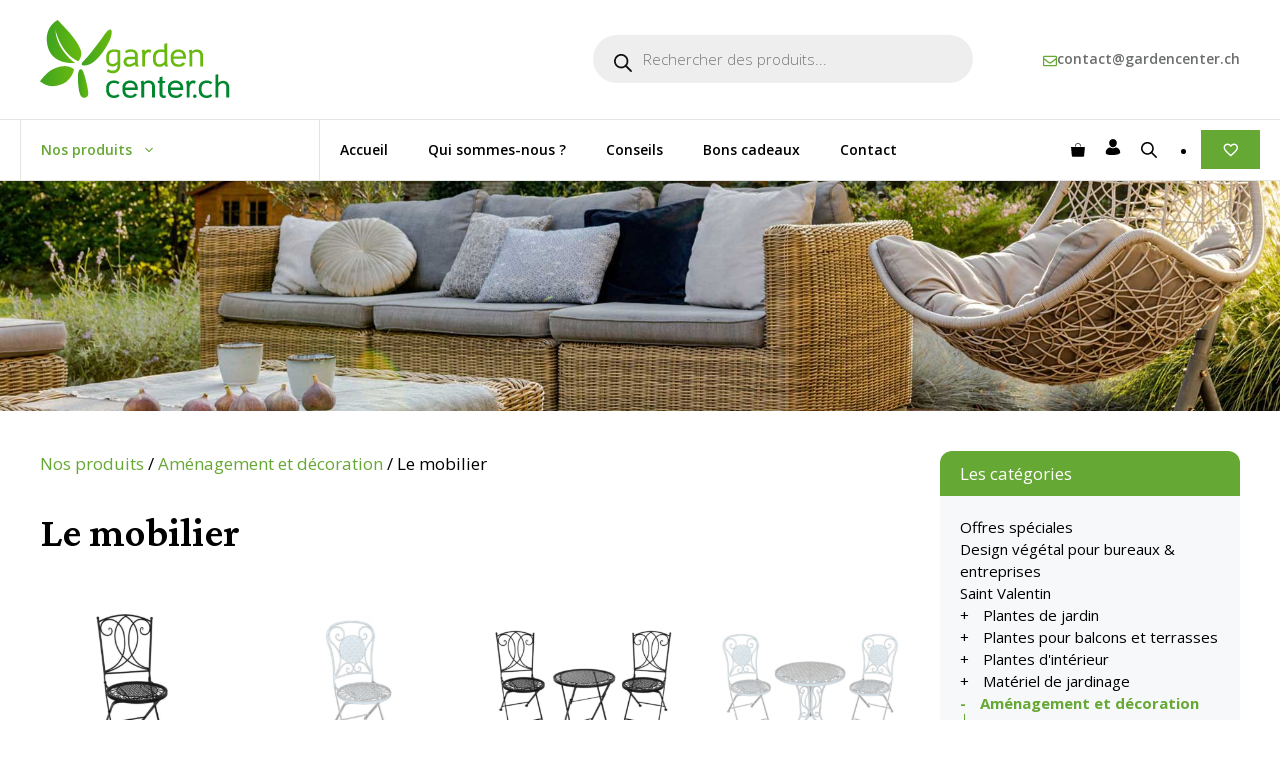

--- FILE ---
content_type: text/html; charset=UTF-8
request_url: https://www.gardencenter.ch/category/amenagement-et-decoration/mobilier/
body_size: 53329
content:
<!DOCTYPE html>
<html lang="fr-FR">
<head>
	<meta charset="UTF-8">
	<meta name='robots' content='index, follow, max-image-preview:large, max-snippet:-1, max-video-preview:-1' />
<meta name="viewport" content="width=device-width, initial-scale=1">
	<!-- This site is optimized with the Yoast SEO Premium plugin v26.8 (Yoast SEO v26.8) - https://yoast.com/product/yoast-seo-premium-wordpress/ -->
	<title>Le mobilier - Gardencenter.ch</title>
<link data-rocket-preload as="style" href="https://fonts.googleapis.com/css?family=Open%20Sans%3A300%2C300italic%2Cregular%2Citalic%2C600%2C600italic%2C700%2C700italic%2C800%2C800italic%7CPT%20Serif%3Aregular%2Citalic%2C700%2C700italic%7CCrimson%20Pro%3A200%2C300%2Cregular%2C500%2C600%2C700%2C800%2C900%2C200italic%2C300italic%2Citalic%2C500italic%2C600italic%2C700italic%2C800italic%2C900italic%7CCormorant%20Upright%3A300%2Cregular%2C500%2C600%2C700%7CHomemade%20Apple%3Aregular&#038;display=swap" rel="preload">
<link href="https://fonts.googleapis.com/css?family=Open%20Sans%3A300%2C300italic%2Cregular%2Citalic%2C600%2C600italic%2C700%2C700italic%2C800%2C800italic%7CPT%20Serif%3Aregular%2Citalic%2C700%2C700italic%7CCrimson%20Pro%3A200%2C300%2Cregular%2C500%2C600%2C700%2C800%2C900%2C200italic%2C300italic%2Citalic%2C500italic%2C600italic%2C700italic%2C800italic%2C900italic%7CCormorant%20Upright%3A300%2Cregular%2C500%2C600%2C700%7CHomemade%20Apple%3Aregular&#038;display=swap" media="print" onload="this.media=&#039;all&#039;" rel="stylesheet">
<noscript data-wpr-hosted-gf-parameters=""><link rel="stylesheet" href="https://fonts.googleapis.com/css?family=Open%20Sans%3A300%2C300italic%2Cregular%2Citalic%2C600%2C600italic%2C700%2C700italic%2C800%2C800italic%7CPT%20Serif%3Aregular%2Citalic%2C700%2C700italic%7CCrimson%20Pro%3A200%2C300%2Cregular%2C500%2C600%2C700%2C800%2C900%2C200italic%2C300italic%2Citalic%2C500italic%2C600italic%2C700italic%2C800italic%2C900italic%7CCormorant%20Upright%3A300%2Cregular%2C500%2C600%2C700%7CHomemade%20Apple%3Aregular&#038;display=swap"></noscript><link rel="preload" data-rocket-preload as="image" href="https://www.gardencenter.ch/wp-content/uploads/2025/02/mobilier-gardencenter-ch.jpg" fetchpriority="high">
	<link rel="canonical" href="https://www.gardencenter.ch/category/amenagement-et-decoration/mobilier/" />
	<meta property="og:locale" content="fr_FR" />
	<meta property="og:type" content="article" />
	<meta property="og:title" content="Archives des Le mobilier" />
	<meta property="og:url" content="https://www.gardencenter.ch/category/amenagement-et-decoration/mobilier/" />
	<meta property="og:site_name" content="Gardencenter.ch" />
	<meta name="twitter:card" content="summary_large_image" />
	<script type="application/ld+json" class="yoast-schema-graph">{"@context":"https://schema.org","@graph":[{"@type":"CollectionPage","@id":"https://www.gardencenter.ch/category/amenagement-et-decoration/mobilier/","url":"https://www.gardencenter.ch/category/amenagement-et-decoration/mobilier/","name":"Le mobilier - Gardencenter.ch","isPartOf":{"@id":"https://www.gardencenter.ch/#website"},"primaryImageOfPage":{"@id":"https://www.gardencenter.ch/category/amenagement-et-decoration/mobilier/#primaryimage"},"image":{"@id":"https://www.gardencenter.ch/category/amenagement-et-decoration/mobilier/#primaryimage"},"thumbnailUrl":"https://www.gardencenter.ch/wp-content/uploads/2022/04/Visuels-nouveau-site-GC-6-2022-04-21T153522.541-e1767880823854.png","breadcrumb":{"@id":"https://www.gardencenter.ch/category/amenagement-et-decoration/mobilier/#breadcrumb"},"inLanguage":"fr-FR"},{"@type":"ImageObject","inLanguage":"fr-FR","@id":"https://www.gardencenter.ch/category/amenagement-et-decoration/mobilier/#primaryimage","url":"https://www.gardencenter.ch/wp-content/uploads/2022/04/Visuels-nouveau-site-GC-6-2022-04-21T153522.541-e1767880823854.png","contentUrl":"https://www.gardencenter.ch/wp-content/uploads/2022/04/Visuels-nouveau-site-GC-6-2022-04-21T153522.541-e1767880823854.png","width":800,"height":800},{"@type":"BreadcrumbList","@id":"https://www.gardencenter.ch/category/amenagement-et-decoration/mobilier/#breadcrumb","itemListElement":[{"@type":"ListItem","position":1,"name":"Accueil","item":"https://www.gardencenter.ch/"},{"@type":"ListItem","position":2,"name":"Aménagement et décoration","item":"https://www.gardencenter.ch/category/amenagement-et-decoration/"},{"@type":"ListItem","position":3,"name":"Le mobilier"}]},{"@type":"WebSite","@id":"https://www.gardencenter.ch/#website","url":"https://www.gardencenter.ch/","name":"Gardencenter.ch","description":"","publisher":{"@id":"https://www.gardencenter.ch/#organization"},"alternateName":"Gardencenter","potentialAction":[{"@type":"SearchAction","target":{"@type":"EntryPoint","urlTemplate":"https://www.gardencenter.ch/?s={search_term_string}"},"query-input":{"@type":"PropertyValueSpecification","valueRequired":true,"valueName":"search_term_string"}}],"inLanguage":"fr-FR"},{"@type":"Organization","@id":"https://www.gardencenter.ch/#organization","name":"Gardencenter.ch","alternateName":"Gardencenter","url":"https://www.gardencenter.ch/","logo":{"@type":"ImageObject","inLanguage":"fr-FR","@id":"https://www.gardencenter.ch/#/schema/logo/image/","url":"https://www.gardencenter.ch/wp-content/uploads/2025/02/icon-gardencenter.png","contentUrl":"https://www.gardencenter.ch/wp-content/uploads/2025/02/icon-gardencenter.png","width":512,"height":512,"caption":"Gardencenter.ch"},"image":{"@id":"https://www.gardencenter.ch/#/schema/logo/image/"},"description":"Notre jardinerie vous propose de nombreux produits pour embellir votre jardin, votre intérieur, votre balcon ou encore votre terrasse. Arbres fruitiers, plantes vertes ou aromatiques, graminées, orchidées et rosiers : le choix est infini !","email":"contact@gardencenter.ch","telephone":"+41 (0)21 801 13 13","legalName":"Gardencenter","ownershipFundingInfo":"https://www.gardencenter.ch/qui-sommes-nous/","actionableFeedbackPolicy":"https://www.gardencenter.ch/conditions-generales-de-vente/"}]}</script>
	<!-- / Yoast SEO Premium plugin. -->


<link rel='dns-prefetch' href='//www.googletagmanager.com' />
<link rel='dns-prefetch' href='//static.addtoany.com' />
<link href='https://fonts.gstatic.com' crossorigin rel='preconnect' />
<link href='https://fonts.googleapis.com' crossorigin rel='preconnect' />
<style id='wp-img-auto-sizes-contain-inline-css'>
img:is([sizes=auto i],[sizes^="auto," i]){contain-intrinsic-size:3000px 1500px}
/*# sourceURL=wp-img-auto-sizes-contain-inline-css */
</style>
<link data-minify="1" rel='stylesheet' id='formidable-css' href='https://www.gardencenter.ch/wp-content/cache/min/1/wp-content/plugins/formidable/css/formidableforms.css?ver=1768986390' media='all' />
<link data-minify="1" rel='stylesheet' id='ywpar-blocks-style-css' href='https://www.gardencenter.ch/wp-content/cache/min/1/wp-content/plugins/yith-woocommerce-points-and-rewards-premium/assets/js/blocks/style.css?ver=1768986390' media='all' />
<style id='wp-block-library-inline-css'>
:root{--wp-block-synced-color:#7a00df;--wp-block-synced-color--rgb:122,0,223;--wp-bound-block-color:var(--wp-block-synced-color);--wp-editor-canvas-background:#ddd;--wp-admin-theme-color:#007cba;--wp-admin-theme-color--rgb:0,124,186;--wp-admin-theme-color-darker-10:#006ba1;--wp-admin-theme-color-darker-10--rgb:0,107,160.5;--wp-admin-theme-color-darker-20:#005a87;--wp-admin-theme-color-darker-20--rgb:0,90,135;--wp-admin-border-width-focus:2px}@media (min-resolution:192dpi){:root{--wp-admin-border-width-focus:1.5px}}.wp-element-button{cursor:pointer}:root .has-very-light-gray-background-color{background-color:#eee}:root .has-very-dark-gray-background-color{background-color:#313131}:root .has-very-light-gray-color{color:#eee}:root .has-very-dark-gray-color{color:#313131}:root .has-vivid-green-cyan-to-vivid-cyan-blue-gradient-background{background:linear-gradient(135deg,#00d084,#0693e3)}:root .has-purple-crush-gradient-background{background:linear-gradient(135deg,#34e2e4,#4721fb 50%,#ab1dfe)}:root .has-hazy-dawn-gradient-background{background:linear-gradient(135deg,#faaca8,#dad0ec)}:root .has-subdued-olive-gradient-background{background:linear-gradient(135deg,#fafae1,#67a671)}:root .has-atomic-cream-gradient-background{background:linear-gradient(135deg,#fdd79a,#004a59)}:root .has-nightshade-gradient-background{background:linear-gradient(135deg,#330968,#31cdcf)}:root .has-midnight-gradient-background{background:linear-gradient(135deg,#020381,#2874fc)}:root{--wp--preset--font-size--normal:16px;--wp--preset--font-size--huge:42px}.has-regular-font-size{font-size:1em}.has-larger-font-size{font-size:2.625em}.has-normal-font-size{font-size:var(--wp--preset--font-size--normal)}.has-huge-font-size{font-size:var(--wp--preset--font-size--huge)}.has-text-align-center{text-align:center}.has-text-align-left{text-align:left}.has-text-align-right{text-align:right}.has-fit-text{white-space:nowrap!important}#end-resizable-editor-section{display:none}.aligncenter{clear:both}.items-justified-left{justify-content:flex-start}.items-justified-center{justify-content:center}.items-justified-right{justify-content:flex-end}.items-justified-space-between{justify-content:space-between}.screen-reader-text{border:0;clip-path:inset(50%);height:1px;margin:-1px;overflow:hidden;padding:0;position:absolute;width:1px;word-wrap:normal!important}.screen-reader-text:focus{background-color:#ddd;clip-path:none;color:#444;display:block;font-size:1em;height:auto;left:5px;line-height:normal;padding:15px 23px 14px;text-decoration:none;top:5px;width:auto;z-index:100000}html :where(.has-border-color){border-style:solid}html :where([style*=border-top-color]){border-top-style:solid}html :where([style*=border-right-color]){border-right-style:solid}html :where([style*=border-bottom-color]){border-bottom-style:solid}html :where([style*=border-left-color]){border-left-style:solid}html :where([style*=border-width]){border-style:solid}html :where([style*=border-top-width]){border-top-style:solid}html :where([style*=border-right-width]){border-right-style:solid}html :where([style*=border-bottom-width]){border-bottom-style:solid}html :where([style*=border-left-width]){border-left-style:solid}html :where(img[class*=wp-image-]){height:auto;max-width:100%}:where(figure){margin:0 0 1em}html :where(.is-position-sticky){--wp-admin--admin-bar--position-offset:var(--wp-admin--admin-bar--height,0px)}@media screen and (max-width:600px){html :where(.is-position-sticky){--wp-admin--admin-bar--position-offset:0px}}

/*# sourceURL=wp-block-library-inline-css */
</style><style id='wp-block-search-inline-css'>
.wp-block-search__button{margin-left:10px;word-break:normal}.wp-block-search__button.has-icon{line-height:0}.wp-block-search__button svg{height:1.25em;min-height:24px;min-width:24px;width:1.25em;fill:currentColor;vertical-align:text-bottom}:where(.wp-block-search__button){border:1px solid #ccc;padding:6px 10px}.wp-block-search__inside-wrapper{display:flex;flex:auto;flex-wrap:nowrap;max-width:100%}.wp-block-search__label{width:100%}.wp-block-search.wp-block-search__button-only .wp-block-search__button{box-sizing:border-box;display:flex;flex-shrink:0;justify-content:center;margin-left:0;max-width:100%}.wp-block-search.wp-block-search__button-only .wp-block-search__inside-wrapper{min-width:0!important;transition-property:width}.wp-block-search.wp-block-search__button-only .wp-block-search__input{flex-basis:100%;transition-duration:.3s}.wp-block-search.wp-block-search__button-only.wp-block-search__searchfield-hidden,.wp-block-search.wp-block-search__button-only.wp-block-search__searchfield-hidden .wp-block-search__inside-wrapper{overflow:hidden}.wp-block-search.wp-block-search__button-only.wp-block-search__searchfield-hidden .wp-block-search__input{border-left-width:0!important;border-right-width:0!important;flex-basis:0;flex-grow:0;margin:0;min-width:0!important;padding-left:0!important;padding-right:0!important;width:0!important}:where(.wp-block-search__input){appearance:none;border:1px solid #949494;flex-grow:1;font-family:inherit;font-size:inherit;font-style:inherit;font-weight:inherit;letter-spacing:inherit;line-height:inherit;margin-left:0;margin-right:0;min-width:3rem;padding:8px;text-decoration:unset!important;text-transform:inherit}:where(.wp-block-search__button-inside .wp-block-search__inside-wrapper){background-color:#fff;border:1px solid #949494;box-sizing:border-box;padding:4px}:where(.wp-block-search__button-inside .wp-block-search__inside-wrapper) .wp-block-search__input{border:none;border-radius:0;padding:0 4px}:where(.wp-block-search__button-inside .wp-block-search__inside-wrapper) .wp-block-search__input:focus{outline:none}:where(.wp-block-search__button-inside .wp-block-search__inside-wrapper) :where(.wp-block-search__button){padding:4px 8px}.wp-block-search.aligncenter .wp-block-search__inside-wrapper{margin:auto}.wp-block[data-align=right] .wp-block-search.wp-block-search__button-only .wp-block-search__inside-wrapper{float:right}
/*# sourceURL=https://www.gardencenter.ch/wp-includes/blocks/search/style.min.css */
</style>
<style id='wp-block-paragraph-inline-css'>
.is-small-text{font-size:.875em}.is-regular-text{font-size:1em}.is-large-text{font-size:2.25em}.is-larger-text{font-size:3em}.has-drop-cap:not(:focus):first-letter{float:left;font-size:8.4em;font-style:normal;font-weight:100;line-height:.68;margin:.05em .1em 0 0;text-transform:uppercase}body.rtl .has-drop-cap:not(:focus):first-letter{float:none;margin-left:.1em}p.has-drop-cap.has-background{overflow:hidden}:root :where(p.has-background){padding:1.25em 2.375em}:where(p.has-text-color:not(.has-link-color)) a{color:inherit}p.has-text-align-left[style*="writing-mode:vertical-lr"],p.has-text-align-right[style*="writing-mode:vertical-rl"]{rotate:180deg}
/*# sourceURL=https://www.gardencenter.ch/wp-includes/blocks/paragraph/style.min.css */
</style>
<style id='wp-block-social-links-inline-css'>
.wp-block-social-links{background:none;box-sizing:border-box;margin-left:0;padding-left:0;padding-right:0;text-indent:0}.wp-block-social-links .wp-social-link a,.wp-block-social-links .wp-social-link a:hover{border-bottom:0;box-shadow:none;text-decoration:none}.wp-block-social-links .wp-social-link svg{height:1em;width:1em}.wp-block-social-links .wp-social-link span:not(.screen-reader-text){font-size:.65em;margin-left:.5em;margin-right:.5em}.wp-block-social-links.has-small-icon-size{font-size:16px}.wp-block-social-links,.wp-block-social-links.has-normal-icon-size{font-size:24px}.wp-block-social-links.has-large-icon-size{font-size:36px}.wp-block-social-links.has-huge-icon-size{font-size:48px}.wp-block-social-links.aligncenter{display:flex;justify-content:center}.wp-block-social-links.alignright{justify-content:flex-end}.wp-block-social-link{border-radius:9999px;display:block}@media not (prefers-reduced-motion){.wp-block-social-link{transition:transform .1s ease}}.wp-block-social-link{height:auto}.wp-block-social-link a{align-items:center;display:flex;line-height:0}.wp-block-social-link:hover{transform:scale(1.1)}.wp-block-social-links .wp-block-social-link.wp-social-link{display:inline-block;margin:0;padding:0}.wp-block-social-links .wp-block-social-link.wp-social-link .wp-block-social-link-anchor,.wp-block-social-links .wp-block-social-link.wp-social-link .wp-block-social-link-anchor svg,.wp-block-social-links .wp-block-social-link.wp-social-link .wp-block-social-link-anchor:active,.wp-block-social-links .wp-block-social-link.wp-social-link .wp-block-social-link-anchor:hover,.wp-block-social-links .wp-block-social-link.wp-social-link .wp-block-social-link-anchor:visited{color:currentColor;fill:currentColor}:where(.wp-block-social-links:not(.is-style-logos-only)) .wp-social-link{background-color:#f0f0f0;color:#444}:where(.wp-block-social-links:not(.is-style-logos-only)) .wp-social-link-amazon{background-color:#f90;color:#fff}:where(.wp-block-social-links:not(.is-style-logos-only)) .wp-social-link-bandcamp{background-color:#1ea0c3;color:#fff}:where(.wp-block-social-links:not(.is-style-logos-only)) .wp-social-link-behance{background-color:#0757fe;color:#fff}:where(.wp-block-social-links:not(.is-style-logos-only)) .wp-social-link-bluesky{background-color:#0a7aff;color:#fff}:where(.wp-block-social-links:not(.is-style-logos-only)) .wp-social-link-codepen{background-color:#1e1f26;color:#fff}:where(.wp-block-social-links:not(.is-style-logos-only)) .wp-social-link-deviantart{background-color:#02e49b;color:#fff}:where(.wp-block-social-links:not(.is-style-logos-only)) .wp-social-link-discord{background-color:#5865f2;color:#fff}:where(.wp-block-social-links:not(.is-style-logos-only)) .wp-social-link-dribbble{background-color:#e94c89;color:#fff}:where(.wp-block-social-links:not(.is-style-logos-only)) .wp-social-link-dropbox{background-color:#4280ff;color:#fff}:where(.wp-block-social-links:not(.is-style-logos-only)) .wp-social-link-etsy{background-color:#f45800;color:#fff}:where(.wp-block-social-links:not(.is-style-logos-only)) .wp-social-link-facebook{background-color:#0866ff;color:#fff}:where(.wp-block-social-links:not(.is-style-logos-only)) .wp-social-link-fivehundredpx{background-color:#000;color:#fff}:where(.wp-block-social-links:not(.is-style-logos-only)) .wp-social-link-flickr{background-color:#0461dd;color:#fff}:where(.wp-block-social-links:not(.is-style-logos-only)) .wp-social-link-foursquare{background-color:#e65678;color:#fff}:where(.wp-block-social-links:not(.is-style-logos-only)) .wp-social-link-github{background-color:#24292d;color:#fff}:where(.wp-block-social-links:not(.is-style-logos-only)) .wp-social-link-goodreads{background-color:#eceadd;color:#382110}:where(.wp-block-social-links:not(.is-style-logos-only)) .wp-social-link-google{background-color:#ea4434;color:#fff}:where(.wp-block-social-links:not(.is-style-logos-only)) .wp-social-link-gravatar{background-color:#1d4fc4;color:#fff}:where(.wp-block-social-links:not(.is-style-logos-only)) .wp-social-link-instagram{background-color:#f00075;color:#fff}:where(.wp-block-social-links:not(.is-style-logos-only)) .wp-social-link-lastfm{background-color:#e21b24;color:#fff}:where(.wp-block-social-links:not(.is-style-logos-only)) .wp-social-link-linkedin{background-color:#0d66c2;color:#fff}:where(.wp-block-social-links:not(.is-style-logos-only)) .wp-social-link-mastodon{background-color:#3288d4;color:#fff}:where(.wp-block-social-links:not(.is-style-logos-only)) .wp-social-link-medium{background-color:#000;color:#fff}:where(.wp-block-social-links:not(.is-style-logos-only)) .wp-social-link-meetup{background-color:#f6405f;color:#fff}:where(.wp-block-social-links:not(.is-style-logos-only)) .wp-social-link-patreon{background-color:#000;color:#fff}:where(.wp-block-social-links:not(.is-style-logos-only)) .wp-social-link-pinterest{background-color:#e60122;color:#fff}:where(.wp-block-social-links:not(.is-style-logos-only)) .wp-social-link-pocket{background-color:#ef4155;color:#fff}:where(.wp-block-social-links:not(.is-style-logos-only)) .wp-social-link-reddit{background-color:#ff4500;color:#fff}:where(.wp-block-social-links:not(.is-style-logos-only)) .wp-social-link-skype{background-color:#0478d7;color:#fff}:where(.wp-block-social-links:not(.is-style-logos-only)) .wp-social-link-snapchat{background-color:#fefc00;color:#fff;stroke:#000}:where(.wp-block-social-links:not(.is-style-logos-only)) .wp-social-link-soundcloud{background-color:#ff5600;color:#fff}:where(.wp-block-social-links:not(.is-style-logos-only)) .wp-social-link-spotify{background-color:#1bd760;color:#fff}:where(.wp-block-social-links:not(.is-style-logos-only)) .wp-social-link-telegram{background-color:#2aabee;color:#fff}:where(.wp-block-social-links:not(.is-style-logos-only)) .wp-social-link-threads{background-color:#000;color:#fff}:where(.wp-block-social-links:not(.is-style-logos-only)) .wp-social-link-tiktok{background-color:#000;color:#fff}:where(.wp-block-social-links:not(.is-style-logos-only)) .wp-social-link-tumblr{background-color:#011835;color:#fff}:where(.wp-block-social-links:not(.is-style-logos-only)) .wp-social-link-twitch{background-color:#6440a4;color:#fff}:where(.wp-block-social-links:not(.is-style-logos-only)) .wp-social-link-twitter{background-color:#1da1f2;color:#fff}:where(.wp-block-social-links:not(.is-style-logos-only)) .wp-social-link-vimeo{background-color:#1eb7ea;color:#fff}:where(.wp-block-social-links:not(.is-style-logos-only)) .wp-social-link-vk{background-color:#4680c2;color:#fff}:where(.wp-block-social-links:not(.is-style-logos-only)) .wp-social-link-wordpress{background-color:#3499cd;color:#fff}:where(.wp-block-social-links:not(.is-style-logos-only)) .wp-social-link-whatsapp{background-color:#25d366;color:#fff}:where(.wp-block-social-links:not(.is-style-logos-only)) .wp-social-link-x{background-color:#000;color:#fff}:where(.wp-block-social-links:not(.is-style-logos-only)) .wp-social-link-yelp{background-color:#d32422;color:#fff}:where(.wp-block-social-links:not(.is-style-logos-only)) .wp-social-link-youtube{background-color:red;color:#fff}:where(.wp-block-social-links.is-style-logos-only) .wp-social-link{background:none}:where(.wp-block-social-links.is-style-logos-only) .wp-social-link svg{height:1.25em;width:1.25em}:where(.wp-block-social-links.is-style-logos-only) .wp-social-link-amazon{color:#f90}:where(.wp-block-social-links.is-style-logos-only) .wp-social-link-bandcamp{color:#1ea0c3}:where(.wp-block-social-links.is-style-logos-only) .wp-social-link-behance{color:#0757fe}:where(.wp-block-social-links.is-style-logos-only) .wp-social-link-bluesky{color:#0a7aff}:where(.wp-block-social-links.is-style-logos-only) .wp-social-link-codepen{color:#1e1f26}:where(.wp-block-social-links.is-style-logos-only) .wp-social-link-deviantart{color:#02e49b}:where(.wp-block-social-links.is-style-logos-only) .wp-social-link-discord{color:#5865f2}:where(.wp-block-social-links.is-style-logos-only) .wp-social-link-dribbble{color:#e94c89}:where(.wp-block-social-links.is-style-logos-only) .wp-social-link-dropbox{color:#4280ff}:where(.wp-block-social-links.is-style-logos-only) .wp-social-link-etsy{color:#f45800}:where(.wp-block-social-links.is-style-logos-only) .wp-social-link-facebook{color:#0866ff}:where(.wp-block-social-links.is-style-logos-only) .wp-social-link-fivehundredpx{color:#000}:where(.wp-block-social-links.is-style-logos-only) .wp-social-link-flickr{color:#0461dd}:where(.wp-block-social-links.is-style-logos-only) .wp-social-link-foursquare{color:#e65678}:where(.wp-block-social-links.is-style-logos-only) .wp-social-link-github{color:#24292d}:where(.wp-block-social-links.is-style-logos-only) .wp-social-link-goodreads{color:#382110}:where(.wp-block-social-links.is-style-logos-only) .wp-social-link-google{color:#ea4434}:where(.wp-block-social-links.is-style-logos-only) .wp-social-link-gravatar{color:#1d4fc4}:where(.wp-block-social-links.is-style-logos-only) .wp-social-link-instagram{color:#f00075}:where(.wp-block-social-links.is-style-logos-only) .wp-social-link-lastfm{color:#e21b24}:where(.wp-block-social-links.is-style-logos-only) .wp-social-link-linkedin{color:#0d66c2}:where(.wp-block-social-links.is-style-logos-only) .wp-social-link-mastodon{color:#3288d4}:where(.wp-block-social-links.is-style-logos-only) .wp-social-link-medium{color:#000}:where(.wp-block-social-links.is-style-logos-only) .wp-social-link-meetup{color:#f6405f}:where(.wp-block-social-links.is-style-logos-only) .wp-social-link-patreon{color:#000}:where(.wp-block-social-links.is-style-logos-only) .wp-social-link-pinterest{color:#e60122}:where(.wp-block-social-links.is-style-logos-only) .wp-social-link-pocket{color:#ef4155}:where(.wp-block-social-links.is-style-logos-only) .wp-social-link-reddit{color:#ff4500}:where(.wp-block-social-links.is-style-logos-only) .wp-social-link-skype{color:#0478d7}:where(.wp-block-social-links.is-style-logos-only) .wp-social-link-snapchat{color:#fff;stroke:#000}:where(.wp-block-social-links.is-style-logos-only) .wp-social-link-soundcloud{color:#ff5600}:where(.wp-block-social-links.is-style-logos-only) .wp-social-link-spotify{color:#1bd760}:where(.wp-block-social-links.is-style-logos-only) .wp-social-link-telegram{color:#2aabee}:where(.wp-block-social-links.is-style-logos-only) .wp-social-link-threads{color:#000}:where(.wp-block-social-links.is-style-logos-only) .wp-social-link-tiktok{color:#000}:where(.wp-block-social-links.is-style-logos-only) .wp-social-link-tumblr{color:#011835}:where(.wp-block-social-links.is-style-logos-only) .wp-social-link-twitch{color:#6440a4}:where(.wp-block-social-links.is-style-logos-only) .wp-social-link-twitter{color:#1da1f2}:where(.wp-block-social-links.is-style-logos-only) .wp-social-link-vimeo{color:#1eb7ea}:where(.wp-block-social-links.is-style-logos-only) .wp-social-link-vk{color:#4680c2}:where(.wp-block-social-links.is-style-logos-only) .wp-social-link-whatsapp{color:#25d366}:where(.wp-block-social-links.is-style-logos-only) .wp-social-link-wordpress{color:#3499cd}:where(.wp-block-social-links.is-style-logos-only) .wp-social-link-x{color:#000}:where(.wp-block-social-links.is-style-logos-only) .wp-social-link-yelp{color:#d32422}:where(.wp-block-social-links.is-style-logos-only) .wp-social-link-youtube{color:red}.wp-block-social-links.is-style-pill-shape .wp-social-link{width:auto}:root :where(.wp-block-social-links .wp-social-link a){padding:.25em}:root :where(.wp-block-social-links.is-style-logos-only .wp-social-link a){padding:0}:root :where(.wp-block-social-links.is-style-pill-shape .wp-social-link a){padding-left:.6666666667em;padding-right:.6666666667em}.wp-block-social-links:not(.has-icon-color):not(.has-icon-background-color) .wp-social-link-snapchat .wp-block-social-link-label{color:#000}
/*# sourceURL=https://www.gardencenter.ch/wp-includes/blocks/social-links/style.min.css */
</style>
<link data-minify="1" rel='stylesheet' id='wc-blocks-style-css' href='https://www.gardencenter.ch/wp-content/cache/min/1/wp-content/plugins/woocommerce/assets/client/blocks/wc-blocks.css?ver=1768986390' media='all' />
<link data-minify="1" rel='stylesheet' id='wc-blocks-style-product-categories-css' href='https://www.gardencenter.ch/wp-content/cache/min/1/wp-content/plugins/woocommerce/assets/client/blocks/product-categories.css?ver=1768986391' media='all' />
<style id='global-styles-inline-css'>
:root{--wp--preset--aspect-ratio--square: 1;--wp--preset--aspect-ratio--4-3: 4/3;--wp--preset--aspect-ratio--3-4: 3/4;--wp--preset--aspect-ratio--3-2: 3/2;--wp--preset--aspect-ratio--2-3: 2/3;--wp--preset--aspect-ratio--16-9: 16/9;--wp--preset--aspect-ratio--9-16: 9/16;--wp--preset--color--black: #000000;--wp--preset--color--cyan-bluish-gray: #abb8c3;--wp--preset--color--white: #ffffff;--wp--preset--color--pale-pink: #f78da7;--wp--preset--color--vivid-red: #cf2e2e;--wp--preset--color--luminous-vivid-orange: #ff6900;--wp--preset--color--luminous-vivid-amber: #fcb900;--wp--preset--color--light-green-cyan: #7bdcb5;--wp--preset--color--vivid-green-cyan: #00d084;--wp--preset--color--pale-cyan-blue: #8ed1fc;--wp--preset--color--vivid-cyan-blue: #0693e3;--wp--preset--color--vivid-purple: #9b51e0;--wp--preset--color--contrast: var(--contrast);--wp--preset--color--contrast-2: var(--contrast-2);--wp--preset--color--contrast-3: var(--contrast-3);--wp--preset--color--base: var(--base);--wp--preset--color--base-2: var(--base-2);--wp--preset--color--base-3: var(--base-3);--wp--preset--color--accent: var(--accent);--wp--preset--color--global-color-8: var(--global-color-8);--wp--preset--gradient--vivid-cyan-blue-to-vivid-purple: linear-gradient(135deg,rgb(6,147,227) 0%,rgb(155,81,224) 100%);--wp--preset--gradient--light-green-cyan-to-vivid-green-cyan: linear-gradient(135deg,rgb(122,220,180) 0%,rgb(0,208,130) 100%);--wp--preset--gradient--luminous-vivid-amber-to-luminous-vivid-orange: linear-gradient(135deg,rgb(252,185,0) 0%,rgb(255,105,0) 100%);--wp--preset--gradient--luminous-vivid-orange-to-vivid-red: linear-gradient(135deg,rgb(255,105,0) 0%,rgb(207,46,46) 100%);--wp--preset--gradient--very-light-gray-to-cyan-bluish-gray: linear-gradient(135deg,rgb(238,238,238) 0%,rgb(169,184,195) 100%);--wp--preset--gradient--cool-to-warm-spectrum: linear-gradient(135deg,rgb(74,234,220) 0%,rgb(151,120,209) 20%,rgb(207,42,186) 40%,rgb(238,44,130) 60%,rgb(251,105,98) 80%,rgb(254,248,76) 100%);--wp--preset--gradient--blush-light-purple: linear-gradient(135deg,rgb(255,206,236) 0%,rgb(152,150,240) 100%);--wp--preset--gradient--blush-bordeaux: linear-gradient(135deg,rgb(254,205,165) 0%,rgb(254,45,45) 50%,rgb(107,0,62) 100%);--wp--preset--gradient--luminous-dusk: linear-gradient(135deg,rgb(255,203,112) 0%,rgb(199,81,192) 50%,rgb(65,88,208) 100%);--wp--preset--gradient--pale-ocean: linear-gradient(135deg,rgb(255,245,203) 0%,rgb(182,227,212) 50%,rgb(51,167,181) 100%);--wp--preset--gradient--electric-grass: linear-gradient(135deg,rgb(202,248,128) 0%,rgb(113,206,126) 100%);--wp--preset--gradient--midnight: linear-gradient(135deg,rgb(2,3,129) 0%,rgb(40,116,252) 100%);--wp--preset--font-size--small: 13px;--wp--preset--font-size--medium: 20px;--wp--preset--font-size--large: 36px;--wp--preset--font-size--x-large: 42px;--wp--preset--spacing--20: 0.44rem;--wp--preset--spacing--30: 0.67rem;--wp--preset--spacing--40: 1rem;--wp--preset--spacing--50: 1.5rem;--wp--preset--spacing--60: 2.25rem;--wp--preset--spacing--70: 3.38rem;--wp--preset--spacing--80: 5.06rem;--wp--preset--shadow--natural: 6px 6px 9px rgba(0, 0, 0, 0.2);--wp--preset--shadow--deep: 12px 12px 50px rgba(0, 0, 0, 0.4);--wp--preset--shadow--sharp: 6px 6px 0px rgba(0, 0, 0, 0.2);--wp--preset--shadow--outlined: 6px 6px 0px -3px rgb(255, 255, 255), 6px 6px rgb(0, 0, 0);--wp--preset--shadow--crisp: 6px 6px 0px rgb(0, 0, 0);}:where(.is-layout-flex){gap: 0.5em;}:where(.is-layout-grid){gap: 0.5em;}body .is-layout-flex{display: flex;}.is-layout-flex{flex-wrap: wrap;align-items: center;}.is-layout-flex > :is(*, div){margin: 0;}body .is-layout-grid{display: grid;}.is-layout-grid > :is(*, div){margin: 0;}:where(.wp-block-columns.is-layout-flex){gap: 2em;}:where(.wp-block-columns.is-layout-grid){gap: 2em;}:where(.wp-block-post-template.is-layout-flex){gap: 1.25em;}:where(.wp-block-post-template.is-layout-grid){gap: 1.25em;}.has-black-color{color: var(--wp--preset--color--black) !important;}.has-cyan-bluish-gray-color{color: var(--wp--preset--color--cyan-bluish-gray) !important;}.has-white-color{color: var(--wp--preset--color--white) !important;}.has-pale-pink-color{color: var(--wp--preset--color--pale-pink) !important;}.has-vivid-red-color{color: var(--wp--preset--color--vivid-red) !important;}.has-luminous-vivid-orange-color{color: var(--wp--preset--color--luminous-vivid-orange) !important;}.has-luminous-vivid-amber-color{color: var(--wp--preset--color--luminous-vivid-amber) !important;}.has-light-green-cyan-color{color: var(--wp--preset--color--light-green-cyan) !important;}.has-vivid-green-cyan-color{color: var(--wp--preset--color--vivid-green-cyan) !important;}.has-pale-cyan-blue-color{color: var(--wp--preset--color--pale-cyan-blue) !important;}.has-vivid-cyan-blue-color{color: var(--wp--preset--color--vivid-cyan-blue) !important;}.has-vivid-purple-color{color: var(--wp--preset--color--vivid-purple) !important;}.has-black-background-color{background-color: var(--wp--preset--color--black) !important;}.has-cyan-bluish-gray-background-color{background-color: var(--wp--preset--color--cyan-bluish-gray) !important;}.has-white-background-color{background-color: var(--wp--preset--color--white) !important;}.has-pale-pink-background-color{background-color: var(--wp--preset--color--pale-pink) !important;}.has-vivid-red-background-color{background-color: var(--wp--preset--color--vivid-red) !important;}.has-luminous-vivid-orange-background-color{background-color: var(--wp--preset--color--luminous-vivid-orange) !important;}.has-luminous-vivid-amber-background-color{background-color: var(--wp--preset--color--luminous-vivid-amber) !important;}.has-light-green-cyan-background-color{background-color: var(--wp--preset--color--light-green-cyan) !important;}.has-vivid-green-cyan-background-color{background-color: var(--wp--preset--color--vivid-green-cyan) !important;}.has-pale-cyan-blue-background-color{background-color: var(--wp--preset--color--pale-cyan-blue) !important;}.has-vivid-cyan-blue-background-color{background-color: var(--wp--preset--color--vivid-cyan-blue) !important;}.has-vivid-purple-background-color{background-color: var(--wp--preset--color--vivid-purple) !important;}.has-black-border-color{border-color: var(--wp--preset--color--black) !important;}.has-cyan-bluish-gray-border-color{border-color: var(--wp--preset--color--cyan-bluish-gray) !important;}.has-white-border-color{border-color: var(--wp--preset--color--white) !important;}.has-pale-pink-border-color{border-color: var(--wp--preset--color--pale-pink) !important;}.has-vivid-red-border-color{border-color: var(--wp--preset--color--vivid-red) !important;}.has-luminous-vivid-orange-border-color{border-color: var(--wp--preset--color--luminous-vivid-orange) !important;}.has-luminous-vivid-amber-border-color{border-color: var(--wp--preset--color--luminous-vivid-amber) !important;}.has-light-green-cyan-border-color{border-color: var(--wp--preset--color--light-green-cyan) !important;}.has-vivid-green-cyan-border-color{border-color: var(--wp--preset--color--vivid-green-cyan) !important;}.has-pale-cyan-blue-border-color{border-color: var(--wp--preset--color--pale-cyan-blue) !important;}.has-vivid-cyan-blue-border-color{border-color: var(--wp--preset--color--vivid-cyan-blue) !important;}.has-vivid-purple-border-color{border-color: var(--wp--preset--color--vivid-purple) !important;}.has-vivid-cyan-blue-to-vivid-purple-gradient-background{background: var(--wp--preset--gradient--vivid-cyan-blue-to-vivid-purple) !important;}.has-light-green-cyan-to-vivid-green-cyan-gradient-background{background: var(--wp--preset--gradient--light-green-cyan-to-vivid-green-cyan) !important;}.has-luminous-vivid-amber-to-luminous-vivid-orange-gradient-background{background: var(--wp--preset--gradient--luminous-vivid-amber-to-luminous-vivid-orange) !important;}.has-luminous-vivid-orange-to-vivid-red-gradient-background{background: var(--wp--preset--gradient--luminous-vivid-orange-to-vivid-red) !important;}.has-very-light-gray-to-cyan-bluish-gray-gradient-background{background: var(--wp--preset--gradient--very-light-gray-to-cyan-bluish-gray) !important;}.has-cool-to-warm-spectrum-gradient-background{background: var(--wp--preset--gradient--cool-to-warm-spectrum) !important;}.has-blush-light-purple-gradient-background{background: var(--wp--preset--gradient--blush-light-purple) !important;}.has-blush-bordeaux-gradient-background{background: var(--wp--preset--gradient--blush-bordeaux) !important;}.has-luminous-dusk-gradient-background{background: var(--wp--preset--gradient--luminous-dusk) !important;}.has-pale-ocean-gradient-background{background: var(--wp--preset--gradient--pale-ocean) !important;}.has-electric-grass-gradient-background{background: var(--wp--preset--gradient--electric-grass) !important;}.has-midnight-gradient-background{background: var(--wp--preset--gradient--midnight) !important;}.has-small-font-size{font-size: var(--wp--preset--font-size--small) !important;}.has-medium-font-size{font-size: var(--wp--preset--font-size--medium) !important;}.has-large-font-size{font-size: var(--wp--preset--font-size--large) !important;}.has-x-large-font-size{font-size: var(--wp--preset--font-size--x-large) !important;}
/*# sourceURL=global-styles-inline-css */
</style>
<style id='core-block-supports-inline-css'>
.wp-container-core-social-links-is-layout-fdcfc74e{justify-content:flex-start;}
/*# sourceURL=core-block-supports-inline-css */
</style>

<style id='classic-theme-styles-inline-css'>
/*! This file is auto-generated */
.wp-block-button__link{color:#fff;background-color:#32373c;border-radius:9999px;box-shadow:none;text-decoration:none;padding:calc(.667em + 2px) calc(1.333em + 2px);font-size:1.125em}.wp-block-file__button{background:#32373c;color:#fff;text-decoration:none}
/*# sourceURL=/wp-includes/css/classic-themes.min.css */
</style>
<link data-minify="1" rel='stylesheet' id='woof-css' href='https://www.gardencenter.ch/wp-content/cache/min/1/wp-content/plugins/woocommerce-products-filter/css/front.css?ver=1768986390' media='all' />
<style id='woof-inline-css'>

.woof_products_top_panel li span, .woof_products_top_panel2 li span{background: url(https://www.gardencenter.ch/wp-content/plugins/woocommerce-products-filter/img/delete.png);background-size: 14px 14px;background-repeat: no-repeat;background-position: right;}
.woof_edit_view{
                    display: none;
                }

/*# sourceURL=woof-inline-css */
</style>
<link rel='stylesheet' id='chosen-drop-down-css' href='https://www.gardencenter.ch/wp-content/plugins/woocommerce-products-filter/js/chosen/chosen.min.css?ver=1.3.7.4' media='all' />
<link data-minify="1" rel='stylesheet' id='woof_by_author_html_items-css' href='https://www.gardencenter.ch/wp-content/cache/min/1/wp-content/plugins/woocommerce-products-filter/ext/by_author/css/by_author.css?ver=1768986390' media='all' />
<link data-minify="1" rel='stylesheet' id='woof_by_instock_html_items-css' href='https://www.gardencenter.ch/wp-content/cache/min/1/wp-content/plugins/woocommerce-products-filter/ext/by_instock/css/by_instock.css?ver=1768986390' media='all' />
<link data-minify="1" rel='stylesheet' id='woof_by_onsales_html_items-css' href='https://www.gardencenter.ch/wp-content/cache/min/1/wp-content/plugins/woocommerce-products-filter/ext/by_onsales/css/by_onsales.css?ver=1768986390' media='all' />
<link data-minify="1" rel='stylesheet' id='woof_by_text_html_items-css' href='https://www.gardencenter.ch/wp-content/cache/min/1/wp-content/plugins/woocommerce-products-filter/ext/by_text/assets/css/front.css?ver=1768986390' media='all' />
<link data-minify="1" rel='stylesheet' id='woof_label_html_items-css' href='https://www.gardencenter.ch/wp-content/cache/min/1/wp-content/plugins/woocommerce-products-filter/ext/label/css/html_types/label.css?ver=1768986390' media='all' />
<link data-minify="1" rel='stylesheet' id='woof_select_radio_check_html_items-css' href='https://www.gardencenter.ch/wp-content/cache/min/1/wp-content/plugins/woocommerce-products-filter/ext/select_radio_check/css/html_types/select_radio_check.css?ver=1768986390' media='all' />
<link data-minify="1" rel='stylesheet' id='woof_sd_html_items_checkbox-css' href='https://www.gardencenter.ch/wp-content/cache/min/1/wp-content/plugins/woocommerce-products-filter/ext/smart_designer/css/elements/checkbox.css?ver=1768986390' media='all' />
<link data-minify="1" rel='stylesheet' id='woof_sd_html_items_radio-css' href='https://www.gardencenter.ch/wp-content/cache/min/1/wp-content/plugins/woocommerce-products-filter/ext/smart_designer/css/elements/radio.css?ver=1768986390' media='all' />
<link data-minify="1" rel='stylesheet' id='woof_sd_html_items_switcher-css' href='https://www.gardencenter.ch/wp-content/cache/min/1/wp-content/plugins/woocommerce-products-filter/ext/smart_designer/css/elements/switcher.css?ver=1768986390' media='all' />
<link data-minify="1" rel='stylesheet' id='woof_sd_html_items_color-css' href='https://www.gardencenter.ch/wp-content/cache/min/1/wp-content/plugins/woocommerce-products-filter/ext/smart_designer/css/elements/color.css?ver=1768986390' media='all' />
<link data-minify="1" rel='stylesheet' id='woof_sd_html_items_tooltip-css' href='https://www.gardencenter.ch/wp-content/cache/min/1/wp-content/plugins/woocommerce-products-filter/ext/smart_designer/css/tooltip.css?ver=1768986390' media='all' />
<link data-minify="1" rel='stylesheet' id='woof_sd_html_items_front-css' href='https://www.gardencenter.ch/wp-content/cache/min/1/wp-content/plugins/woocommerce-products-filter/ext/smart_designer/css/front.css?ver=1768986390' media='all' />
<link data-minify="1" rel='stylesheet' id='woof-switcher23-css' href='https://www.gardencenter.ch/wp-content/cache/min/1/wp-content/plugins/woocommerce-products-filter/css/switcher.css?ver=1768986390' media='all' />
<link data-minify="1" rel='stylesheet' id='woocommerce-layout-css' href='https://www.gardencenter.ch/wp-content/cache/min/1/wp-content/plugins/woocommerce/assets/css/woocommerce-layout.css?ver=1768986391' media='all' />
<link data-minify="1" rel='stylesheet' id='woocommerce-smallscreen-css' href='https://www.gardencenter.ch/wp-content/cache/min/1/wp-content/plugins/woocommerce/assets/css/woocommerce-smallscreen.css?ver=1768986391' media='only screen and (max-width: 768px)' />
<link data-minify="1" rel='stylesheet' id='woocommerce-general-css' href='https://www.gardencenter.ch/wp-content/cache/min/1/wp-content/plugins/woocommerce/assets/css/woocommerce.css?ver=1768986391' media='all' />
<style id='woocommerce-inline-inline-css'>
.woocommerce form .form-row .required { visibility: visible; }
/*# sourceURL=woocommerce-inline-inline-css */
</style>
<link rel='stylesheet' id='woo-variation-swatches-css' href='https://www.gardencenter.ch/wp-content/plugins/woo-variation-swatches/assets/css/frontend.min.css?ver=1764067438' media='all' />
<style id='woo-variation-swatches-inline-css'>
:root {
--wvs-tick:url("data:image/svg+xml;utf8,%3Csvg filter='drop-shadow(0px 0px 2px rgb(0 0 0 / .8))' xmlns='http://www.w3.org/2000/svg'  viewBox='0 0 30 30'%3E%3Cpath fill='none' stroke='%23ffffff' stroke-linecap='round' stroke-linejoin='round' stroke-width='4' d='M4 16L11 23 27 7'/%3E%3C/svg%3E");

--wvs-cross:url("data:image/svg+xml;utf8,%3Csvg filter='drop-shadow(0px 0px 5px rgb(255 255 255 / .6))' xmlns='http://www.w3.org/2000/svg' width='72px' height='72px' viewBox='0 0 24 24'%3E%3Cpath fill='none' stroke='%23ff0000' stroke-linecap='round' stroke-width='0.6' d='M5 5L19 19M19 5L5 19'/%3E%3C/svg%3E");
--wvs-single-product-item-width:30px;
--wvs-single-product-item-height:30px;
--wvs-single-product-item-font-size:16px}
/*# sourceURL=woo-variation-swatches-inline-css */
</style>
<link data-minify="1" rel='stylesheet' id='slick-css' href='https://www.gardencenter.ch/wp-content/cache/min/1/wp-content/plugins/woo-smart-quick-view/assets/libs/slick/slick.css?ver=1768986391' media='all' />
<link rel='stylesheet' id='perfect-scrollbar-css' href='https://www.gardencenter.ch/wp-content/plugins/woo-smart-quick-view/assets/libs/perfect-scrollbar/css/perfect-scrollbar.min.css?ver=6.9' media='all' />
<link data-minify="1" rel='stylesheet' id='perfect-scrollbar-wpc-css' href='https://www.gardencenter.ch/wp-content/cache/min/1/wp-content/plugins/woo-smart-quick-view/assets/libs/perfect-scrollbar/css/custom-theme.css?ver=1768986391' media='all' />
<link data-minify="1" rel='stylesheet' id='magnific-popup-css' href='https://www.gardencenter.ch/wp-content/cache/min/1/wp-content/plugins/woo-smart-quick-view/assets/libs/magnific-popup/magnific-popup.css?ver=1768986391' media='all' />
<link data-minify="1" rel='stylesheet' id='woosq-feather-css' href='https://www.gardencenter.ch/wp-content/cache/min/1/wp-content/plugins/woo-smart-quick-view/assets/libs/feather/feather.css?ver=1768986391' media='all' />
<link data-minify="1" rel='stylesheet' id='woosq-icons-css' href='https://www.gardencenter.ch/wp-content/cache/min/1/wp-content/plugins/woo-smart-quick-view/assets/css/icons.css?ver=1768986391' media='all' />
<link data-minify="1" rel='stylesheet' id='woosq-frontend-css' href='https://www.gardencenter.ch/wp-content/cache/min/1/wp-content/plugins/woo-smart-quick-view/assets/css/frontend.css?ver=1768986391' media='all' />
<link data-minify="1" rel='stylesheet' id='woosw-icons-css' href='https://www.gardencenter.ch/wp-content/cache/min/1/wp-content/plugins/woo-smart-wishlist/assets/css/icons.css?ver=1768986391' media='all' />
<link data-minify="1" rel='stylesheet' id='woosw-frontend-css' href='https://www.gardencenter.ch/wp-content/cache/min/1/wp-content/plugins/woo-smart-wishlist/assets/css/frontend.css?ver=1768986391' media='all' />
<style id='woosw-frontend-inline-css'>
.woosw-popup .woosw-popup-inner .woosw-popup-content .woosw-popup-content-bot .woosw-notice { background-color: #66a834; } .woosw-popup .woosw-popup-inner .woosw-popup-content .woosw-popup-content-bot .woosw-popup-content-bot-inner a:hover { color: #66a834; border-color: #66a834; } 
/*# sourceURL=woosw-frontend-inline-css */
</style>
<link rel='stylesheet' id='dgwt-wcas-style-css' href='https://www.gardencenter.ch/wp-content/plugins/ajax-search-for-woocommerce/assets/css/style.min.css?ver=1.32.2' media='all' />
<link rel='stylesheet' id='generate-style-css' href='https://www.gardencenter.ch/wp-content/themes/generatepress/assets/css/main.min.css?ver=3.6.1' media='all' />
<style id='generate-style-inline-css'>
.resize-featured-image .post-image img {width: 400px;height: 300px;-o-object-fit: cover;object-fit: cover;}
body{background-color:var(--base-3);color:var(--contrast);}a{color:var(--accent);}a:hover, a:focus, a:active{color:var(--contrast);}.grid-container{max-width:1400px;}.wp-block-group__inner-container{max-width:1400px;margin-left:auto;margin-right:auto;}.site-header .header-image{width:190px;}.generate-back-to-top{font-size:20px;border-radius:3px;position:fixed;bottom:30px;right:30px;line-height:40px;width:40px;text-align:center;z-index:10;transition:opacity 300ms ease-in-out;opacity:0.1;transform:translateY(1000px);}.generate-back-to-top__show{opacity:1;transform:translateY(0);}:root{--contrast:#000000;--contrast-2:#6d6e6e;--contrast-3:#b2b2be;--base:#e4e4e4;--base-2:#f7f8f9;--base-3:#ffffff;--accent:#66a834;--global-color-8:#dfedd4;}:root .has-contrast-color{color:var(--contrast);}:root .has-contrast-background-color{background-color:var(--contrast);}:root .has-contrast-2-color{color:var(--contrast-2);}:root .has-contrast-2-background-color{background-color:var(--contrast-2);}:root .has-contrast-3-color{color:var(--contrast-3);}:root .has-contrast-3-background-color{background-color:var(--contrast-3);}:root .has-base-color{color:var(--base);}:root .has-base-background-color{background-color:var(--base);}:root .has-base-2-color{color:var(--base-2);}:root .has-base-2-background-color{background-color:var(--base-2);}:root .has-base-3-color{color:var(--base-3);}:root .has-base-3-background-color{background-color:var(--base-3);}:root .has-accent-color{color:var(--accent);}:root .has-accent-background-color{background-color:var(--accent);}:root .has-global-color-8-color{color:var(--global-color-8);}:root .has-global-color-8-background-color{background-color:var(--global-color-8);}body, button, input, select, textarea{font-family:Open Sans, sans-serif;font-weight:normal;}p{margin-bottom:12px;}h1, h2, h3, h4, h5, h6{font-family:Crimson Pro, serif;font-weight:600;}.main-navigation a, .main-navigation .menu-toggle, .main-navigation .menu-bar-items{font-family:Open Sans, sans-serif;font-weight:600;font-size:14px;}h4{font-family:Open Sans, sans-serif;font-weight:700;font-size:19px;}h2{font-weight:600;font-size:36px;}@media (max-width:768px){h2{font-size:28px;}}h1{line-height:1.05em;margin-bottom:40px;}@media (max-width: 1024px){h1{font-size:36px;}}@media (max-width:768px){h1{font-size:32px;}}h3{margin-bottom:12px;}.top-bar{background-color:#636363;color:#ffffff;}.top-bar a{color:#ffffff;}.top-bar a:hover{color:#303030;}.site-header{background-color:var(--base-3);}.main-title a,.main-title a:hover{color:var(--contrast);}.site-description{color:var(--contrast-2);}.mobile-menu-control-wrapper .menu-toggle,.mobile-menu-control-wrapper .menu-toggle:hover,.mobile-menu-control-wrapper .menu-toggle:focus,.has-inline-mobile-toggle #site-navigation.toggled{background-color:rgba(0, 0, 0, 0.02);}.main-navigation,.main-navigation ul ul{background-color:var(--base-3);}.main-navigation .main-nav ul li a, .main-navigation .menu-toggle, .main-navigation .menu-bar-items{color:var(--contrast);}.main-navigation .main-nav ul li:not([class*="current-menu-"]):hover > a, .main-navigation .main-nav ul li:not([class*="current-menu-"]):focus > a, .main-navigation .main-nav ul li.sfHover:not([class*="current-menu-"]) > a, .main-navigation .menu-bar-item:hover > a, .main-navigation .menu-bar-item.sfHover > a{color:var(--accent);}button.menu-toggle:hover,button.menu-toggle:focus{color:var(--contrast);}.main-navigation .main-nav ul li[class*="current-menu-"] > a{color:var(--accent);}.navigation-search input[type="search"],.navigation-search input[type="search"]:active, .navigation-search input[type="search"]:focus, .main-navigation .main-nav ul li.search-item.active > a, .main-navigation .menu-bar-items .search-item.active > a{color:var(--accent);}.separate-containers .inside-article, .separate-containers .comments-area, .separate-containers .page-header, .one-container .container, .separate-containers .paging-navigation, .inside-page-header{background-color:var(--base-3);}.entry-title a{color:var(--contrast);}.entry-title a:hover{color:var(--contrast-2);}.entry-meta{color:var(--contrast-2);}.sidebar .widget{background-color:var(--base-3);}.footer-widgets{background-color:var(--base-3);}.site-info{background-color:var(--base-3);}input[type="text"],input[type="email"],input[type="url"],input[type="password"],input[type="search"],input[type="tel"],input[type="number"],textarea,select{color:var(--contrast);background-color:var(--base-2);border-color:var(--base);}input[type="text"]:focus,input[type="email"]:focus,input[type="url"]:focus,input[type="password"]:focus,input[type="search"]:focus,input[type="tel"]:focus,input[type="number"]:focus,textarea:focus,select:focus{color:var(--contrast);background-color:var(--base-2);border-color:var(--contrast-3);}button,html input[type="button"],input[type="reset"],input[type="submit"],a.button,a.wp-block-button__link:not(.has-background){color:#ffffff;background-color:var(--accent);}button:hover,html input[type="button"]:hover,input[type="reset"]:hover,input[type="submit"]:hover,a.button:hover,button:focus,html input[type="button"]:focus,input[type="reset"]:focus,input[type="submit"]:focus,a.button:focus,a.wp-block-button__link:not(.has-background):active,a.wp-block-button__link:not(.has-background):focus,a.wp-block-button__link:not(.has-background):hover{color:#ffffff;background-color:var(--contrast);}a.generate-back-to-top{background-color:rgba( 0,0,0,0.4 );color:#ffffff;}a.generate-back-to-top:hover,a.generate-back-to-top:focus{background-color:rgba( 0,0,0,0.6 );color:#ffffff;}:root{--gp-search-modal-bg-color:var(--base-3);--gp-search-modal-text-color:var(--contrast);--gp-search-modal-overlay-bg-color:rgba(0,0,0,0.2);}@media (max-width: 1100px){.main-navigation .menu-bar-item:hover > a, .main-navigation .menu-bar-item.sfHover > a{background:none;color:var(--contrast);}}.nav-below-header .main-navigation .inside-navigation.grid-container, .nav-above-header .main-navigation .inside-navigation.grid-container{padding:0px 20px 0px 20px;}.site-main .wp-block-group__inner-container{padding:40px;}.separate-containers .paging-navigation{padding-top:20px;padding-bottom:20px;}.entry-content .alignwide, body:not(.no-sidebar) .entry-content .alignfull{margin-left:-40px;width:calc(100% + 80px);max-width:calc(100% + 80px);}.sidebar .widget, .page-header, .widget-area .main-navigation, .site-main > *{margin-bottom:40px;}.separate-containers .site-main{margin:40px;}.both-right .inside-left-sidebar,.both-left .inside-left-sidebar{margin-right:20px;}.both-right .inside-right-sidebar,.both-left .inside-right-sidebar{margin-left:20px;}.separate-containers .featured-image{margin-top:40px;}.separate-containers .inside-right-sidebar, .separate-containers .inside-left-sidebar{margin-top:40px;margin-bottom:40px;}.main-navigation ul ul{width:300px;}.rtl .menu-item-has-children .dropdown-menu-toggle{padding-left:20px;}.rtl .main-navigation .main-nav ul li.menu-item-has-children > a{padding-right:20px;}@media (max-width:768px){.separate-containers .inside-article, .separate-containers .comments-area, .separate-containers .page-header, .separate-containers .paging-navigation, .one-container .site-content, .inside-page-header{padding:30px;}.site-main .wp-block-group__inner-container{padding:30px;}.inside-top-bar{padding-right:30px;padding-left:30px;}.inside-header{padding-right:30px;padding-left:30px;}.widget-area .widget{padding-top:30px;padding-right:30px;padding-bottom:30px;padding-left:30px;}.footer-widgets-container{padding-top:30px;padding-right:30px;padding-bottom:30px;padding-left:30px;}.inside-site-info{padding-right:30px;padding-left:30px;}.entry-content .alignwide, body:not(.no-sidebar) .entry-content .alignfull{margin-left:-30px;width:calc(100% + 60px);max-width:calc(100% + 60px);}.one-container .site-main .paging-navigation{margin-bottom:40px;}}/* End cached CSS */.is-right-sidebar{width:25%;}.is-left-sidebar{width:25%;}.site-content .content-area{width:75%;}@media (max-width: 1100px){.main-navigation .menu-toggle,.sidebar-nav-mobile:not(#sticky-placeholder){display:block;}.main-navigation ul,.gen-sidebar-nav,.main-navigation:not(.slideout-navigation):not(.toggled) .main-nav > ul,.has-inline-mobile-toggle #site-navigation .inside-navigation > *:not(.navigation-search):not(.main-nav){display:none;}.nav-align-right .inside-navigation,.nav-align-center .inside-navigation{justify-content:space-between;}}
.dynamic-author-image-rounded{border-radius:100%;}.dynamic-featured-image, .dynamic-author-image{vertical-align:middle;}.one-container.blog .dynamic-content-template:not(:last-child), .one-container.archive .dynamic-content-template:not(:last-child){padding-bottom:0px;}.dynamic-entry-excerpt > p:last-child{margin-bottom:0px;}
.main-navigation .main-nav ul li a,.menu-toggle,.main-navigation .menu-bar-item > a{transition: line-height 300ms ease}.main-navigation.toggled .main-nav > ul{background-color: var(--base-3)}.sticky-enabled .gen-sidebar-nav.is_stuck .main-navigation {margin-bottom: 0px;}.sticky-enabled .gen-sidebar-nav.is_stuck {z-index: 500;}.sticky-enabled .main-navigation.is_stuck {box-shadow: 0 2px 2px -2px rgba(0, 0, 0, .2);}.navigation-stick:not(.gen-sidebar-nav) {left: 0;right: 0;width: 100% !important;}.nav-float-right .navigation-stick {width: 100% !important;left: 0;}.nav-float-right .navigation-stick .navigation-branding {margin-right: auto;}.main-navigation.has-sticky-branding:not(.grid-container) .inside-navigation:not(.grid-container) .navigation-branding{margin-left: 10px;}.main-navigation.navigation-stick.has-sticky-branding .inside-navigation.grid-container{padding-left:40px;padding-right:40px;}@media (max-width:768px){.main-navigation.navigation-stick.has-sticky-branding .inside-navigation.grid-container{padding-left:0;padding-right:0;}}
.page-hero{background-color:#cccccc;padding-top:8%;padding-bottom:8%;}.page-hero .inside-page-hero.grid-container{max-width:calc(1400px - 0px - 0px);}.inside-page-hero > *:last-child{margin-bottom:0px;}.page-hero time.updated{display:none;}
.post-image:not(:first-child), .page-content:not(:first-child), .entry-content:not(:first-child), .entry-summary:not(:first-child), footer.entry-meta{margin-top:0.2em;}.post-image-above-header .inside-article div.featured-image, .post-image-above-header .inside-article div.post-image{margin-bottom:0.2em;}.main-navigation.slideout-navigation .main-nav > ul > li > a{line-height:20px;}
/*# sourceURL=generate-style-inline-css */
</style>
<link data-minify="1" rel='stylesheet' id='generate-child-css' href='https://www.gardencenter.ch/wp-content/cache/min/1/wp-content/themes/GP-gardencenter/style.css?ver=1768986391' media='all' />

<link data-minify="1" rel='stylesheet' id='axeptio/main-css' href='https://www.gardencenter.ch/wp-content/cache/min/1/wp-content/plugins/axeptio-sdk-integration/dist/css/frontend/main.css?ver=1768986391' media='all' />
<link rel='stylesheet' id='addtoany-css' href='https://www.gardencenter.ch/wp-content/plugins/add-to-any/addtoany.min.css?ver=1.16' media='all' />
<style id='generateblocks-inline-css'>
p.gb-headline-9f8e2528{padding:10px 20px;margin-bottom:0px;border-top-left-radius:12px;border-top-right-radius:12px;color:var(--base-3);background-color:var(--accent);}p.gb-headline-831efc32{padding:10px 20px;margin-top:40px;margin-bottom:0px;border-top-left-radius:12px;border-top-right-radius:12px;color:var(--base-3);background-color:var(--accent);}p.gb-headline-391c8228{display:flex;align-items:center;column-gap:0.5em;font-size:14px;line-height:60px;font-weight:600;margin-bottom:0px;margin-left:60px;}p.gb-headline-391c8228 a{color:var(--contrast-2);}p.gb-headline-391c8228 a:hover{color:var(--accent);}p.gb-headline-391c8228 .gb-icon{line-height:0;color:var(--accent);padding-top:3px;}p.gb-headline-391c8228 .gb-icon svg{width:1em;height:1em;fill:currentColor;}p.gb-headline-5bf71247{font-size:18px;font-weight:700;}p.gb-headline-cc1ff245{display:flex;align-items:center;column-gap:0.5em;}p.gb-headline-cc1ff245 .gb-icon{line-height:0;color:var(--accent);}p.gb-headline-cc1ff245 .gb-icon svg{width:1em;height:1em;fill:currentColor;}p.gb-headline-612e4919{display:flex;align-items:center;column-gap:0.5em;}p.gb-headline-612e4919 .gb-icon{line-height:0;color:var(--accent);}p.gb-headline-612e4919 .gb-icon svg{width:1em;height:1em;fill:currentColor;}p.gb-headline-1e00b602{font-size:18px;font-weight:700;}p.gb-headline-d5fa9b09{font-size:18px;font-weight:700;}p.gb-headline-92834691{margin-bottom:5px;}p.gb-headline-0f7191ae{margin-bottom:5px;}p.gb-headline-aa46c2c1{margin-bottom:5px;}p.gb-headline-6db50176{margin-bottom:5px;}p.gb-headline-911f3316{margin-bottom:5px;}p.gb-headline-1b448dcc{margin-bottom:5px;}p.gb-headline-78c5778c{margin-bottom:5px;}p.gb-headline-88cc6da6{margin-bottom:5px;}p.gb-headline-fff5448e{font-size:18px;font-weight:700;}p.gb-headline-76bc1036{font-size:18px;font-weight:700;}h2.gb-headline-91ba08e8{font-size:22px;margin-bottom:10px;}.gb-container.gb-tabs__item:not(.gb-tabs__item-open){display:none;}.gb-container-100f478a{padding:20px;border-radius:0 0 20px 20px;background-color:var(--base-2);}.gb-container-d2f38896{padding:20px;border-radius:0 0 20px 20px;background-color:var(--base-2);}.gb-container-395fa31d{min-width:400px;}.gb-container-395890b3{font-size:15px;padding:40px;background-color:var(--global-color-8);color:var(--contrast);background-image:url(https://gardencenter.marie-rabault.com/wp-content/uploads/2025/01/footer-bg.png);background-repeat:no-repeat;background-position:center center;background-size:cover;}.gb-container-395890b3 a{color:var(--contrast);}.gb-container-395890b3 a:hover{color:var(--accent);}.gb-container-395890b3.gb-has-dynamic-bg{background-image:var(--background-url);}.gb-container-395890b3.gb-no-dynamic-bg{background-image:none;}.gb-container-ee4fd5d2{max-width:1400px;margin-right:auto;margin-left:auto;}.gb-grid-wrapper > .gb-grid-column-cb4d45ca{width:25%;}.gb-grid-wrapper > .gb-grid-column-4ddfa50a{width:25%;}.gb-grid-wrapper > .gb-grid-column-9bbb7921{width:25%;}.gb-grid-wrapper > .gb-grid-column-37454770{width:25%;}.gb-container-641f9514{text-align:center;padding:20px;background-color:var(--accent);color:var(--base-3);}.gb-container-641f9514 a{color:var(--base-3);}.gb-container-641f9514 a:hover{color:var(--global-color-8);}.gb-container-15f037ea{max-width:1400px;margin-right:auto;margin-left:auto;}.gb-container-82d46b09{width:100%;height:100%;box-shadow: 0 5px 10px 0 rgba(0,0,0,0.1);transition:all 0.5s ease;}.gb-container-82d46b09:hover{box-shadow: 0 10px 10px 0 rgba(0,0,0,0.1);}.gb-container-91bb43ef{padding:20px;}.gb-grid-wrapper-cbbf4db9{display:flex;flex-wrap:wrap;row-gap:20px;margin-left:-40px;}.gb-grid-wrapper-cbbf4db9 > .gb-grid-column{box-sizing:border-box;padding-left:40px;}.gb-image-d373d31f{height:25vh;object-fit:cover;vertical-align:middle;}@media (max-width: 1024px) {.gb-grid-wrapper > .gb-grid-column-cb4d45ca{width:50%;}.gb-grid-wrapper > .gb-grid-column-4ddfa50a{width:50%;}.gb-grid-wrapper > .gb-grid-column-9bbb7921{width:50%;}.gb-grid-wrapper > .gb-grid-column-37454770{width:50%;}}@media (max-width: 1024px) and (min-width: 768px) {p.gb-headline-391c8228{display:none !important;}.gb-container-395fa31d{display:none !important;}}@media (max-width: 767px) {p.gb-headline-391c8228{display:none !important;}.gb-container-395fa31d{display:none !important;}.gb-grid-wrapper > .gb-grid-column-cb4d45ca{width:100%;}.gb-grid-wrapper > .gb-grid-column-4ddfa50a{width:100%;}.gb-grid-wrapper > .gb-grid-column-9bbb7921{width:100%;}.gb-grid-wrapper > .gb-grid-column-37454770{width:100%;}.gb-container-82d46b09{width:100%;}.gb-grid-wrapper > .gb-grid-column-82d46b09{width:100%;}}:root{--gb-container-width:1400px;}.gb-container .wp-block-image img{vertical-align:middle;}.gb-grid-wrapper .wp-block-image{margin-bottom:0;}.gb-highlight{background:none;}.gb-shape{line-height:0;}.gb-container-link{position:absolute;top:0;right:0;bottom:0;left:0;z-index:99;}.gb-text-00586c37{margin-bottom:5px}
/*# sourceURL=generateblocks-inline-css */
</style>
<link rel='stylesheet' id='generate-blog-images-css' href='https://www.gardencenter.ch/wp-content/plugins/gp-premium/blog/functions/css/featured-images.min.css?ver=2.5.5' media='all' />
<link rel='stylesheet' id='generate-secondary-nav-css' href='https://www.gardencenter.ch/wp-content/plugins/gp-premium/secondary-nav/functions/css/main.min.css?ver=2.5.5' media='all' />
<style id='generate-secondary-nav-inline-css'>
.secondary-navigation{background-color:var(--base-3);}.secondary-nav-below-header .secondary-navigation .inside-navigation.grid-container, .secondary-nav-above-header .secondary-navigation .inside-navigation.grid-container{padding:0px 16px 0px 16px;}.secondary-navigation .main-nav ul li a,.secondary-navigation .menu-toggle,.secondary-menu-bar-items .menu-bar-item > a{color:var(--contrast);padding-left:24px;padding-right:24px;}.secondary-navigation .secondary-menu-bar-items{color:var(--contrast);}button.secondary-menu-toggle:hover,button.secondary-menu-toggle:focus{color:var(--contrast);}.widget-area .secondary-navigation{margin-bottom:40px;}.secondary-navigation ul ul{background-color:var(--base-3);top:auto;}.secondary-navigation .main-nav ul ul li a{color:var(--contrast);padding-left:24px;padding-right:24px;}.secondary-navigation .menu-item-has-children .dropdown-menu-toggle{padding-right:24px;}.secondary-navigation .main-nav ul li:not([class*="current-menu-"]):hover > a, .secondary-navigation .main-nav ul li:not([class*="current-menu-"]):focus > a, .secondary-navigation .main-nav ul li.sfHover:not([class*="current-menu-"]) > a, .secondary-menu-bar-items .menu-bar-item:hover > a{color:var(--accent);background-color:var(--base-3);}.secondary-navigation .main-nav ul ul li:not([class*="current-menu-"]):hover > a,.secondary-navigation .main-nav ul ul li:not([class*="current-menu-"]):focus > a,.secondary-navigation .main-nav ul ul li.sfHover:not([class*="current-menu-"]) > a{color:var(--accent);background-color:var(--base-3);}.secondary-navigation .main-nav ul li[class*="current-menu-"] > a{color:var(--accent);background-color:#ffffff;}.secondary-navigation .main-nav ul ul li[class*="current-menu-"] > a{color:var(--accent);background-color:var(--base-3);}.secondary-navigation.toggled .dropdown-menu-toggle:before{display:none;}@media (max-width: 1100px) {.secondary-menu-bar-items .menu-bar-item:hover > a{background: none;color: var(--contrast);}}
.secondary-navigation .main-nav ul li a, .secondary-navigation .menu-toggle, .secondary-navigation .menu-bar-items{font-size:14px;}
/*# sourceURL=generate-secondary-nav-inline-css */
</style>
<link rel='stylesheet' id='generate-secondary-nav-mobile-css' href='https://www.gardencenter.ch/wp-content/plugins/gp-premium/secondary-nav/functions/css/main-mobile.min.css?ver=2.5.5' media='all' />
<link rel='stylesheet' id='generate-offside-css' href='https://www.gardencenter.ch/wp-content/plugins/gp-premium/menu-plus/functions/css/offside.min.css?ver=2.5.5' media='all' />
<style id='generate-offside-inline-css'>
:root{--gp-slideout-width:265px;}.slideout-navigation, .slideout-navigation a{color:var(--contrast);}.slideout-navigation button.slideout-exit{color:var(--contrast);padding-left:20px;padding-right:20px;}.slide-opened nav.toggled .menu-toggle:before{display:none;}@media (max-width: 1100px){.menu-bar-item.slideout-toggle{display:none;}}
@media (max-width:768px){.slideout-navigation.main-navigation .main-nav ul li a{font-size:15px;}}
/*# sourceURL=generate-offside-inline-css */
</style>
<link rel='stylesheet' id='generate-woocommerce-css' href='https://www.gardencenter.ch/wp-content/plugins/gp-premium/woocommerce/functions/css/woocommerce.min.css?ver=2.5.5' media='all' />
<style id='generate-woocommerce-inline-css'>
.woocommerce ul.products li.product .woocommerce-LoopProduct-link{color:var(--contrast);}.woocommerce ul.products li.product .woocommerce-LoopProduct-link:hover{color:var(--accent);}.woocommerce #respond input#submit, .woocommerce a.button, .woocommerce button.button, .woocommerce input.button, .wc-block-components-button{color:#ffffff;background-color:var(--accent);text-decoration:none;}.woocommerce #respond input#submit:hover, .woocommerce a.button:hover, .woocommerce button.button:hover, .woocommerce input.button:hover, .wc-block-components-button:hover{color:#ffffff;background-color:var(--contrast);}.woocommerce #respond input#submit.alt, .woocommerce a.button.alt, .woocommerce button.button.alt, .woocommerce input.button.alt, .woocommerce #respond input#submit.alt.disabled, .woocommerce #respond input#submit.alt.disabled:hover, .woocommerce #respond input#submit.alt:disabled, .woocommerce #respond input#submit.alt:disabled:hover, .woocommerce #respond input#submit.alt:disabled[disabled], .woocommerce #respond input#submit.alt:disabled[disabled]:hover, .woocommerce a.button.alt.disabled, .woocommerce a.button.alt.disabled:hover, .woocommerce a.button.alt:disabled, .woocommerce a.button.alt:disabled:hover, .woocommerce a.button.alt:disabled[disabled], .woocommerce a.button.alt:disabled[disabled]:hover, .woocommerce button.button.alt.disabled, .woocommerce button.button.alt.disabled:hover, .woocommerce button.button.alt:disabled, .woocommerce button.button.alt:disabled:hover, .woocommerce button.button.alt:disabled[disabled], .woocommerce button.button.alt:disabled[disabled]:hover, .woocommerce input.button.alt.disabled, .woocommerce input.button.alt.disabled:hover, .woocommerce input.button.alt:disabled, .woocommerce input.button.alt:disabled:hover, .woocommerce input.button.alt:disabled[disabled], .woocommerce input.button.alt:disabled[disabled]:hover{color:var(--base-3);background-color:var(--accent);}.woocommerce #respond input#submit.alt:hover, .woocommerce a.button.alt:hover, .woocommerce button.button.alt:hover, .woocommerce input.button.alt:hover{color:#ffffff;background-color:var(--contrast);}button.wc-block-components-panel__button{font-size:inherit;}.woocommerce .star-rating span:before, .woocommerce p.stars:hover a::before{color:#f5b445;}.woocommerce span.onsale{background-color:#222222;color:#ffffff;}.woocommerce ul.products li.product .price, .woocommerce div.product p.price{color:var(--accent);}.woocommerce div.product .woocommerce-tabs ul.tabs li a{color:#222222;}.woocommerce div.product .woocommerce-tabs ul.tabs li a:hover, .woocommerce div.product .woocommerce-tabs ul.tabs li.active a{color:var(--accent);}.woocommerce-message{background-color:var(--accent);color:#ffffff;}div.woocommerce-message a.button, div.woocommerce-message a.button:focus, div.woocommerce-message a.button:hover, div.woocommerce-message a, div.woocommerce-message a:focus, div.woocommerce-message a:hover{color:#ffffff;}.woocommerce-info{background-color:var(--accent);color:var(--base-3);}div.woocommerce-info a.button, div.woocommerce-info a.button:focus, div.woocommerce-info a.button:hover, div.woocommerce-info a, div.woocommerce-info a:focus, div.woocommerce-info a:hover{color:var(--base-3);}.woocommerce-error{background-color:#d43f4c;color:#ffffff;}div.woocommerce-error a.button, div.woocommerce-error a.button:focus, div.woocommerce-error a.button:hover, div.woocommerce-error a, div.woocommerce-error a:focus, div.woocommerce-error a:hover{color:#ffffff;}.woocommerce-product-details__short-description{color:var(--contrast);}#wc-mini-cart{background-color:#ffffff;color:#000000;}#wc-mini-cart a:not(.button), #wc-mini-cart a.remove{color:#000000;}#wc-mini-cart .button{color:#ffffff;}#wc-mini-cart .button:hover, #wc-mini-cart .button:focus, #wc-mini-cart .button:active{color:#ffffff;}.woocommerce #content div.product div.images, .woocommerce div.product div.images, .woocommerce-page #content div.product div.images, .woocommerce-page div.product div.images{width:50%;}.add-to-cart-panel{background-color:#ffffff;color:#000000;}.add-to-cart-panel a:not(.button){color:#000000;}.woocommerce .widget_price_filter .price_slider_wrapper .ui-widget-content{background-color:#dddddd;}.woocommerce .widget_price_filter .ui-slider .ui-slider-range, .woocommerce .widget_price_filter .ui-slider .ui-slider-handle{background-color:#666666;}.woocommerce-MyAccount-navigation li.is-active a:after, a.button.wc-forward:after{display:none;}#payment .payment_methods>.wc_payment_method>label:before{font-family:WooCommerce;content:"\e039";}#payment .payment_methods li.wc_payment_method>input[type=radio]:first-child:checked+label:before{content:"\e03c";}.woocommerce-ordering:after{font-family:WooCommerce;content:"\e00f";}.wc-columns-container .products, .woocommerce .related ul.products, .woocommerce .up-sells ul.products{grid-gap:40px;}@media (max-width: 1024px){.woocommerce .wc-columns-container.wc-tablet-columns-2 .products{-ms-grid-columns:(1fr)[2];grid-template-columns:repeat(2, 1fr);}.wc-related-upsell-tablet-columns-2 .related ul.products, .wc-related-upsell-tablet-columns-2 .up-sells ul.products{-ms-grid-columns:(1fr)[2];grid-template-columns:repeat(2, 1fr);}}@media (max-width:768px){.add-to-cart-panel .continue-shopping{background-color:#ffffff;}.woocommerce #content div.product div.images,.woocommerce div.product div.images,.woocommerce-page #content div.product div.images,.woocommerce-page div.product div.images{width:100%;}}@media (max-width: 1100px){nav.toggled .main-nav li.wc-menu-item{display:none !important;}.mobile-bar-items.wc-mobile-cart-items{z-index:1;}}
.woocommerce ul.products li.product .woocommerce-LoopProduct-link h2, .woocommerce ul.products li.product .woocommerce-loop-category__title{font-family:Open Sans, sans-serif;font-weight:600;font-size:17px;}
/*# sourceURL=generate-woocommerce-inline-css */
</style>
<link rel='stylesheet' id='generate-woocommerce-mobile-css' href='https://www.gardencenter.ch/wp-content/plugins/gp-premium/woocommerce/functions/css/woocommerce-mobile.min.css?ver=2.5.5' media='(max-width:768px)' />
<link rel='stylesheet' id='cwginstock_frontend_css-css' href='https://www.gardencenter.ch/wp-content/plugins/back-in-stock-notifier-for-woocommerce/assets/css/frontend.min.css?ver=6.3.0' media='' />
<style id='cwginstock_frontend_css-inline-css'>
.cwginstock-subscribe-form {width:100%;}
.cwginstock-panel-heading {color:#ffffff !important; background:#66a834 !important; border-color:#66a834 !important;}
.cwgstock_button{ font-size:14px !important; color: #ffffff !important; background:#66a834 !important;}
.cwginstock-panel-heading h4 {color:#ffffff !important; font-size:16px !important;}
.cwginstock-panel-primary {border-color:#66a834 !important;}
.cwginstock-subscribe-form{}
.cwginstock-panel-heading {}
/*# sourceURL=cwginstock_frontend_css-inline-css */
</style>
<link rel='stylesheet' id='cwginstock_bootstrap-css' href='https://www.gardencenter.ch/wp-content/plugins/back-in-stock-notifier-for-woocommerce/assets/css/bootstrap.min.css?ver=6.3.0' media='' />
<script type="text/template" id="tmpl-variation-template">
	<div class="woocommerce-variation-description">{{{ data.variation.variation_description }}}</div>
	<div class="woocommerce-variation-price">{{{ data.variation.price_html }}}</div>
	<div class="woocommerce-variation-availability">{{{ data.variation.availability_html }}}</div>
</script>
<script type="text/template" id="tmpl-unavailable-variation-template">
	<p role="alert">Désolé, ce produit n&rsquo;est pas disponible. Veuillez choisir une combinaison différente.</p>
</script>
<script id="woocommerce-google-analytics-integration-gtag-js-after">
/* Google Analytics for WooCommerce (gtag.js) */
					window.dataLayer = window.dataLayer || [];
					function gtag(){dataLayer.push(arguments);}
					// Set up default consent state.
					for ( const mode of [{"analytics_storage":"denied","ad_storage":"denied","ad_user_data":"denied","ad_personalization":"denied","region":["AT","BE","BG","HR","CY","CZ","DK","EE","FI","FR","DE","GR","HU","IS","IE","IT","LV","LI","LT","LU","MT","NL","NO","PL","PT","RO","SK","SI","ES","SE","GB","CH"]}] || [] ) {
						gtag( "consent", "default", { "wait_for_update": 500, ...mode } );
					}
					gtag("js", new Date());
					gtag("set", "developer_id.dOGY3NW", true);
					gtag("config", "G-XZ6Q8CL0E8", {"track_404":true,"allow_google_signals":true,"logged_in":false,"linker":{"domains":[],"allow_incoming":false},"custom_map":{"dimension1":"logged_in"}});
//# sourceURL=woocommerce-google-analytics-integration-gtag-js-after
</script>
<script src="https://www.gardencenter.ch/wp-includes/js/jquery/jquery.min.js?ver=3.7.1" id="jquery-core-js"></script>
<script id="woof-husky-js-extra">
var woof_husky_txt = {"ajax_url":"https://www.gardencenter.ch/wp-admin/admin-ajax.php","plugin_uri":"https://www.gardencenter.ch/wp-content/plugins/woocommerce-products-filter/ext/by_text/","loader":"https://www.gardencenter.ch/wp-content/plugins/woocommerce-products-filter/ext/by_text/assets/img/ajax-loader.gif","not_found":"Nothing found!","prev":"Prev","next":"Next","site_link":"https://www.gardencenter.ch","default_data":{"placeholder":"","behavior":"title","search_by_full_word":"0","autocomplete":1,"how_to_open_links":"0","taxonomy_compatibility":"0","sku_compatibility":"0","custom_fields":"","search_desc_variant":"0","view_text_length":"10","min_symbols":"3","max_posts":"10","image":"","notes_for_customer":"","template":"","max_open_height":"300","page":0}};
//# sourceURL=woof-husky-js-extra
</script>
<script data-minify="1" src="https://www.gardencenter.ch/wp-content/cache/min/1/wp-content/plugins/woocommerce-products-filter/ext/by_text/assets/js/husky.js?ver=1768986391" id="woof-husky-js"></script>
<script id="addtoany-core-js-before">
window.a2a_config=window.a2a_config||{};a2a_config.callbacks=[];a2a_config.overlays=[];a2a_config.templates={};a2a_localize = {
	Share: "Partager",
	Save: "Enregistrer",
	Subscribe: "S'abonner",
	Email: "E-mail",
	Bookmark: "Marque-page",
	ShowAll: "Montrer tout",
	ShowLess: "Montrer moins",
	FindServices: "Trouver des service(s)",
	FindAnyServiceToAddTo: "Trouver instantan&eacute;ment des services &agrave; ajouter &agrave;",
	PoweredBy: "Propuls&eacute; par",
	ShareViaEmail: "Partager par e-mail",
	SubscribeViaEmail: "S’abonner par e-mail",
	BookmarkInYourBrowser: "Ajouter un signet dans votre navigateur",
	BookmarkInstructions: "Appuyez sur Ctrl+D ou \u2318+D pour mettre cette page en signet",
	AddToYourFavorites: "Ajouter &agrave; vos favoris",
	SendFromWebOrProgram: "Envoyer depuis n’importe quelle adresse e-mail ou logiciel e-mail",
	EmailProgram: "Programme d’e-mail",
	More: "Plus&#8230;",
	ThanksForSharing: "Merci de partager !",
	ThanksForFollowing: "Merci de nous suivre !"
};

a2a_config.icon_color="#66a834,#ffffff";

//# sourceURL=addtoany-core-js-before
</script>
<script defer src="https://static.addtoany.com/menu/page.js" id="addtoany-core-js"></script>
<script src="https://www.gardencenter.ch/wp-includes/js/jquery/jquery-migrate.min.js?ver=3.4.1" id="jquery-migrate-js"></script>
<script defer src="https://www.gardencenter.ch/wp-content/plugins/add-to-any/addtoany.min.js?ver=1.1" id="addtoany-jquery-js"></script>
<script src="https://www.gardencenter.ch/wp-content/plugins/woocommerce/assets/js/jquery-blockui/jquery.blockUI.min.js?ver=2.7.0-wc.10.4.3" id="wc-jquery-blockui-js" data-wp-strategy="defer"></script>
<script id="wc-add-to-cart-js-extra">
var wc_add_to_cart_params = {"ajax_url":"/wp-admin/admin-ajax.php","wc_ajax_url":"/?wc-ajax=%%endpoint%%","i18n_view_cart":"Voir le panier","cart_url":"https://www.gardencenter.ch/panier/","is_cart":"","cart_redirect_after_add":"no"};
//# sourceURL=wc-add-to-cart-js-extra
</script>
<script src="https://www.gardencenter.ch/wp-content/plugins/woocommerce/assets/js/frontend/add-to-cart.min.js?ver=10.4.3" id="wc-add-to-cart-js" defer data-wp-strategy="defer"></script>
<script src="https://www.gardencenter.ch/wp-content/plugins/woocommerce/assets/js/js-cookie/js.cookie.min.js?ver=2.1.4-wc.10.4.3" id="wc-js-cookie-js" data-wp-strategy="defer"></script>
<script id="woocommerce-js-extra">
var woocommerce_params = {"ajax_url":"/wp-admin/admin-ajax.php","wc_ajax_url":"/?wc-ajax=%%endpoint%%","i18n_password_show":"Afficher le mot de passe","i18n_password_hide":"Masquer le mot de passe"};
//# sourceURL=woocommerce-js-extra
</script>
<script src="https://www.gardencenter.ch/wp-content/plugins/woocommerce/assets/js/frontend/woocommerce.min.js?ver=10.4.3" id="woocommerce-js" defer data-wp-strategy="defer"></script>
<script src="https://www.gardencenter.ch/wp-includes/js/underscore.min.js?ver=1.13.7" id="underscore-js"></script>
<script id="wp-util-js-extra">
var _wpUtilSettings = {"ajax":{"url":"/wp-admin/admin-ajax.php"}};
//# sourceURL=wp-util-js-extra
</script>
<script src="https://www.gardencenter.ch/wp-includes/js/wp-util.min.js?ver=6.9" id="wp-util-js"></script>
<link rel="https://api.w.org/" href="https://www.gardencenter.ch/wp-json/" /><link rel="alternate" title="JSON" type="application/json" href="https://www.gardencenter.ch/wp-json/wp/v2/product_cat/1204" /><link rel="EditURI" type="application/rsd+xml" title="RSD" href="https://www.gardencenter.ch/xmlrpc.php?rsd" />

<!-- This website runs the Product Feed PRO for WooCommerce by AdTribes.io plugin - version woocommercesea_option_installed_version -->
<script>document.documentElement.className += " js";</script>
		<style>
			.dgwt-wcas-ico-magnifier,.dgwt-wcas-ico-magnifier-handler{max-width:20px}.dgwt-wcas-search-wrapp{max-width:600px}.dgwt-wcas-suggestions-wrapp,.dgwt-wcas-details-wrapp{background-color:#fff}		</style>
			<style>
		.dgwt-wcas-menu-bar-item, .dgwt-wcas-menu-search-item, .dgwt-wcas-search-item {
			padding-left: 20px;
			padding-right: 20px;
		}

		.menu-bar-items .dgwt-wcas-ico-magnifier-handler,
		.dgwt-wcas-menu-search-item .dgwt-wcas-ico-magnifier-handler,
		.dgwt-wcas-search-item .dgwt-wcas-ico-magnifier-handler {
			max-width: 16px;
		}

		.mobile-bar-items .search-item {
			display: none;
		}

		#mobile-menu .dgwt-wcas-menu-search-item {
			display: none;
		}

		#masthead .dgwt-wcas-search-item, .dgwt-wcas-menu-search-item {
			padding-top: 20px;
		}

		
		.dgwt-wcas-search-icon path {
			fill: var(--contrast);
		}

		.dgwt-wcas-search-icon:hover path {
			fill: var(--accent);
		}

		body.woocommerce-checkout .dgwt-wcas-search-wrapp {
			position: relative !important;
		}

			</style>
		<style>.entetecatprod{ 
                        background-image: url(https://www.gardencenter.ch/wp-content/uploads/2025/02/mobilier-gardencenter-ch.jpg) !important;
                        background-size: cover;
                        background-position: center center;
                    }
                  </style>	<noscript><style>.woocommerce-product-gallery{ opacity: 1 !important; }</style></noscript>
	<script>
document.addEventListener("DOMContentLoaded", function () {
    // Sélectionnez toutes les balises <span> ayant la classe gb-button-text
    const accordionTitles = document.querySelectorAll(".gb-accordion__toggle .gb-button-text");

    accordionTitles.forEach(function (title) {
        // Créez un nouvel élément <h2>
        const h2 = document.createElement("h2");
        h2.className = title.className; // Copie les classes existantes
        h2.innerHTML = title.innerHTML; // Copie le contenu du span

        // Remplacez le <span> par le <h2>
        title.parentNode.replaceChild(h2, title);
    });
});
</script>

<script>
	document.addEventListener("DOMContentLoaded", function() {
    var accordions = document.querySelectorAll(".accordion-btn");

    accordions.forEach(function(button) {
        button.addEventListener("click", function() {
            var panel = document.getElementById(this.getAttribute("aria-controls"));
            var isExpanded = this.getAttribute("aria-expanded") === "true";

            // Toggle display
            this.setAttribute("aria-expanded", !isExpanded);
            panel.style.display = isExpanded ? "none" : "block";

            // Rotation de l'icône
            var icon = this.querySelector(".accordion-icon");
            icon.style.transform = isExpanded ? "rotate(0deg)" : "rotate(180deg)";
        });
    });
});
	</script><!-- Google Tag Manager -->
<script>(function(w,d,s,l,i){w[l]=w[l]||[];w[l].push({'gtm.start':
new Date().getTime(),event:'gtm.js'});var f=d.getElementsByTagName(s)[0],
j=d.createElement(s),dl=l!='dataLayer'?'&l='+l:'';j.async=true;j.src=
'https://www.googletagmanager.com/gtm.js?id='+i+dl;f.parentNode.insertBefore(j,f);
})(window,document,'script','dataLayer','GTM-TSKM2DC');</script>
<!-- End Google Tag Manager --><link rel="icon" href="https://www.gardencenter.ch/wp-content/uploads/2025/02/cropped-icon-gardencenter-32x32.png" sizes="32x32" />
<link rel="icon" href="https://www.gardencenter.ch/wp-content/uploads/2025/02/cropped-icon-gardencenter-192x192.png" sizes="192x192" />
<link rel="apple-touch-icon" href="https://www.gardencenter.ch/wp-content/uploads/2025/02/cropped-icon-gardencenter-180x180.png" />
<meta name="msapplication-TileImage" content="https://www.gardencenter.ch/wp-content/uploads/2025/02/cropped-icon-gardencenter-270x270.png" />
<link data-minify="1" rel='stylesheet' id='woof_sections_style-css' href='https://www.gardencenter.ch/wp-content/cache/min/1/wp-content/plugins/woocommerce-products-filter/ext/sections/css/sections.css?ver=1768986391' media='all' />
<link rel='stylesheet' id='woof_tooltip-css-css' href='https://www.gardencenter.ch/wp-content/plugins/woocommerce-products-filter/js/tooltip/css/tooltipster.bundle.min.css?ver=1.3.7.4' media='all' />
<link rel='stylesheet' id='woof_tooltip-css-noir-css' href='https://www.gardencenter.ch/wp-content/plugins/woocommerce-products-filter/js/tooltip/css/plugins/tooltipster/sideTip/themes/tooltipster-sideTip-noir.min.css?ver=1.3.7.4' media='all' />
<link data-minify="1" rel='stylesheet' id='ion.range-slider-css' href='https://www.gardencenter.ch/wp-content/cache/min/1/wp-content/plugins/woocommerce-products-filter/js/ion.range-slider/css/ion.rangeSlider.css?ver=1768986391' media='all' />
<link data-minify="1" rel='stylesheet' id='woof-front-builder-css-css' href='https://www.gardencenter.ch/wp-content/cache/min/1/wp-content/plugins/woocommerce-products-filter/ext/front_builder/css/front-builder.css?ver=1768986391' media='all' />
<link data-minify="1" rel='stylesheet' id='woof-slideout-tab-css-css' href='https://www.gardencenter.ch/wp-content/cache/min/1/wp-content/plugins/woocommerce-products-filter/ext/slideout/css/jquery.tabSlideOut.css?ver=1768986391' media='all' />
<link data-minify="1" rel='stylesheet' id='woof-slideout-css-css' href='https://www.gardencenter.ch/wp-content/cache/min/1/wp-content/plugins/woocommerce-products-filter/ext/slideout/css/slideout.css?ver=1768986391' media='all' />
<meta name="generator" content="WP Rocket 3.20.3" data-wpr-features="wpr_minify_js wpr_oci wpr_minify_css wpr_preload_links wpr_desktop" /></head>

<body class="archive tax-product_cat term-mobilier term-1204 wp-custom-logo wp-embed-responsive wp-theme-generatepress wp-child-theme-GP-gardencenter theme-generatepress post-image-above-header post-image-aligned-center secondary-nav-float-right secondary-nav-aligned-right slideout-enabled slideout-mobile sticky-menu-fade sticky-enabled both-sticky-menu woocommerce woocommerce-page woocommerce-no-js woo-variation-swatches wvs-behavior-blur wvs-theme-gp-gardencenter wvs-show-label wvs-tooltip right-sidebar nav-below-header one-container header-aligned-left dropdown-hover" itemtype="https://schema.org/Blog" itemscope>
	<a class="screen-reader-text skip-link" href="#content" title="Aller au contenu">Aller au contenu</a>		<header class="site-header" id="masthead" aria-label="Site"  itemtype="https://schema.org/WPHeader" itemscope>
			<div  class="inside-header grid-container">
				<div  class="site-logo">
					<a href="https://www.gardencenter.ch/" rel="home">
						<img  class="header-image is-logo-image" alt="Gardencenter.ch" src="https://www.gardencenter.ch/wp-content/uploads/2025/02/logo-gardencenter.svg" srcset="https://www.gardencenter.ch/wp-content/uploads/2025/02/logo-gardencenter.svg 1x, https://www.gardencenter.ch/wp-content/uploads/2025/02/logo-gardencenter.svg 2x" width="512" height="212" />
					</a>
				</div>			<nav id="secondary-navigation" aria-label="Secondary" class="secondary-navigation" itemtype="https://schema.org/SiteNavigationElement" itemscope>
				<div class="inside-navigation grid-container grid-parent">
					<div class="gb-container gb-container-395fa31d">
<div  class="dgwt-wcas-search-wrapp dgwt-wcas-has-submit woocommerce dgwt-wcas-style-pirx js-dgwt-wcas-layout-classic dgwt-wcas-layout-classic js-dgwt-wcas-mobile-overlay-enabled">
		<form class="dgwt-wcas-search-form" role="search" action="https://www.gardencenter.ch/" method="get">
		<div class="dgwt-wcas-sf-wrapp">
						<label class="screen-reader-text"
				for="dgwt-wcas-search-input-1">
				Recherche de produits			</label>

			<input
				id="dgwt-wcas-search-input-1"
				type="search"
				class="dgwt-wcas-search-input"
				name="s"
				value=""
				placeholder="Rechercher des produits..."
				autocomplete="off"
							/>
			<div class="dgwt-wcas-preloader"></div>

			<div class="dgwt-wcas-voice-search"></div>

							<button type="submit"
						aria-label="Rechercher"
						class="dgwt-wcas-search-submit">				<svg
					class="dgwt-wcas-ico-magnifier" xmlns="http://www.w3.org/2000/svg" width="18" height="18" viewBox="0 0 18 18">
					<path  d=" M 16.722523,17.901412 C 16.572585,17.825208 15.36088,16.670476 14.029846,15.33534 L 11.609782,12.907819 11.01926,13.29667 C 8.7613237,14.783493 5.6172703,14.768302 3.332423,13.259528 -0.07366363,11.010358 -1.0146502,6.5989684 1.1898146,3.2148776
					1.5505179,2.6611594 2.4056498,1.7447266 2.9644271,1.3130497 3.4423015,0.94387379 4.3921825,0.48568469 5.1732652,0.2475835 5.886299,0.03022609 6.1341883,0 7.2037391,0 8.2732897,0 8.521179,0.03022609 9.234213,0.2475835 c 0.781083,0.23810119 1.730962,0.69629029 2.208837,1.0654662
					0.532501,0.4113763 1.39922,1.3400096 1.760153,1.8858877 1.520655,2.2998531 1.599025,5.3023778 0.199549,7.6451086 -0.208076,0.348322 -0.393306,0.668209 -0.411622,0.710863 -0.01831,0.04265 1.065556,1.18264 2.408603,2.533307 1.343046,1.350666 2.486621,2.574792 2.541278,2.720279 0.282475,0.7519
					-0.503089,1.456506 -1.218488,1.092917 z M 8.4027892,12.475062 C 9.434946,12.25579 10.131043,11.855461 10.99416,10.984753 11.554519,10.419467 11.842507,10.042366 12.062078,9.5863882 12.794223,8.0659672 12.793657,6.2652398 12.060578,4.756293 11.680383,3.9737304 10.453587,2.7178427
					9.730569,2.3710306 8.6921295,1.8729196 8.3992147,1.807606 7.2037567,1.807606 6.0082984,1.807606 5.7153841,1.87292 4.6769446,2.3710306 3.9539263,2.7178427 2.7271301,3.9737304 2.3469352,4.756293 1.6138384,6.2652398 1.6132726,8.0659672 2.3454252,9.5863882 c 0.4167354,0.8654208 1.5978784,2.0575608
					2.4443766,2.4671358 1.0971012,0.530827 2.3890403,0.681561 3.6130134,0.421538 z
					"/>
				</svg>
				</button>
			
			<input type="hidden" name="post_type" value="product"/>
			<input type="hidden" name="dgwt_wcas" value="1"/>

			
					</div>
	</form>
</div>


</div>
<p class="gb-headline gb-headline-391c8228"><span class="gb-icon"><svg aria-hidden="true" role="img" height="1em" width="1em" viewBox="0 0 512 512" xmlns="http://www.w3.org/2000/svg"><path fill="currentColor" d="M464 64H48C21.49 64 0 85.49 0 112v288c0 26.51 21.49 48 48 48h416c26.51 0 48-21.49 48-48V112c0-26.51-21.49-48-48-48zm0 48v40.805c-22.422 18.259-58.168 46.651-134.587 106.49-16.841 13.247-50.201 45.072-73.413 44.701-23.208.375-56.579-31.459-73.413-44.701C106.18 199.465 70.425 171.067 48 152.805V112h416zM48 400V214.398c22.914 18.251 55.409 43.862 104.938 82.646 21.857 17.205 60.134 55.186 103.062 54.955 42.717.231 80.509-37.199 103.053-54.947 49.528-38.783 82.032-64.401 104.947-82.653V400H48z"></path></svg></span><span class="gb-headline-text"><a href="mailto: contact@gardencenter.ch">contact@gardencenter.ch</a></span></p>
					<button class="menu-toggle secondary-menu-toggle">
						<span class="gp-icon icon-menu-bars"><svg viewBox="0 0 512 512" aria-hidden="true" xmlns="http://www.w3.org/2000/svg" width="1em" height="1em"><path d="M0 96c0-13.255 10.745-24 24-24h464c13.255 0 24 10.745 24 24s-10.745 24-24 24H24c-13.255 0-24-10.745-24-24zm0 160c0-13.255 10.745-24 24-24h464c13.255 0 24 10.745 24 24s-10.745 24-24 24H24c-13.255 0-24-10.745-24-24zm0 160c0-13.255 10.745-24 24-24h464c13.255 0 24 10.745 24 24s-10.745 24-24 24H24c-13.255 0-24-10.745-24-24z" /></svg><svg viewBox="0 0 512 512" aria-hidden="true" xmlns="http://www.w3.org/2000/svg" width="1em" height="1em"><path d="M71.029 71.029c9.373-9.372 24.569-9.372 33.942 0L256 222.059l151.029-151.03c9.373-9.372 24.569-9.372 33.942 0 9.372 9.373 9.372 24.569 0 33.942L289.941 256l151.03 151.029c9.372 9.373 9.372 24.569 0 33.942-9.373 9.372-24.569 9.372-33.942 0L256 289.941l-151.029 151.03c-9.373 9.372-24.569 9.372-33.942 0-9.372-9.373-9.372-24.569 0-33.942L222.059 256 71.029 104.971c-9.372-9.373-9.372-24.569 0-33.942z" /></svg></span><span class="mobile-menu">Menu</span>					</button>
									</div><!-- .inside-navigation -->
			</nav><!-- #secondary-navigation -->
						</div>
		</header>
				<nav class="wc-menu-cart-activated main-navigation has-menu-bar-items sub-menu-right" id="site-navigation" aria-label="Principal"  itemtype="https://schema.org/SiteNavigationElement" itemscope>
			<div class="inside-navigation grid-container">
								<button class="menu-toggle" aria-controls="generate-slideout-menu" aria-expanded="false">
					<span class="gp-icon icon-menu-bars"><svg viewBox="0 0 512 512" aria-hidden="true" xmlns="http://www.w3.org/2000/svg" width="1em" height="1em"><path d="M0 96c0-13.255 10.745-24 24-24h464c13.255 0 24 10.745 24 24s-10.745 24-24 24H24c-13.255 0-24-10.745-24-24zm0 160c0-13.255 10.745-24 24-24h464c13.255 0 24 10.745 24 24s-10.745 24-24 24H24c-13.255 0-24-10.745-24-24zm0 160c0-13.255 10.745-24 24-24h464c13.255 0 24 10.745 24 24s-10.745 24-24 24H24c-13.255 0-24-10.745-24-24z" /></svg><svg viewBox="0 0 512 512" aria-hidden="true" xmlns="http://www.w3.org/2000/svg" width="1em" height="1em"><path d="M71.029 71.029c9.373-9.372 24.569-9.372 33.942 0L256 222.059l151.029-151.03c9.373-9.372 24.569-9.372 33.942 0 9.372 9.373 9.372 24.569 0 33.942L289.941 256l151.03 151.029c9.372 9.373 9.372 24.569 0 33.942-9.373 9.372-24.569 9.372-33.942 0L256 289.941l-151.029 151.03c-9.373 9.372-24.569 9.372-33.942 0-9.372-9.373-9.372-24.569 0-33.942L222.059 256 71.029 104.971c-9.372-9.373-9.372-24.569 0-33.942z" /></svg></span><span class="mobile-menu">Menu</span>				</button>
				<div id="primary-menu" class="main-nav"><ul id="menu-menu-principal" class=" menu sf-menu"><li id="menu-item-184443" class="menu-item menu-item-type-post_type menu-item-object-page current-menu-ancestor current_page_ancestor menu-item-has-children menu-item-184443"><a href="https://www.gardencenter.ch/boutique/">Nos produits<span role="presentation" class="dropdown-menu-toggle"><span class="gp-icon icon-arrow"><svg viewBox="0 0 330 512" aria-hidden="true" xmlns="http://www.w3.org/2000/svg" width="1em" height="1em"><path d="M305.913 197.085c0 2.266-1.133 4.815-2.833 6.514L171.087 335.593c-1.7 1.7-4.249 2.832-6.515 2.832s-4.815-1.133-6.515-2.832L26.064 203.599c-1.7-1.7-2.832-4.248-2.832-6.514s1.132-4.816 2.832-6.515l14.162-14.163c1.7-1.699 3.966-2.832 6.515-2.832 2.266 0 4.815 1.133 6.515 2.832l111.316 111.317 111.316-111.317c1.7-1.699 4.249-2.832 6.515-2.832s4.815 1.133 6.515 2.832l14.162 14.163c1.7 1.7 2.833 4.249 2.833 6.515z" /></svg></span></span></a>
<ul class="sub-menu">
	<li id="menu-item-186248" class="menu-item menu-item-type-taxonomy menu-item-object-product_cat menu-item-186248"><a href="https://www.gardencenter.ch/category/offres-speciales/">Offres spéciales</a></li>
	<li id="menu-item-191292" class="menu-item menu-item-type-taxonomy menu-item-object-product_cat menu-item-191292"><a href="https://www.gardencenter.ch/category/saint-valentin/">Saint Valentin</a></li>
	<li id="menu-item-184449" class="menu-item menu-item-type-taxonomy menu-item-object-product_cat menu-item-has-children menu-item-184449"><a href="https://www.gardencenter.ch/category/plantes-de-jardin/">Plantes de jardin<span role="presentation" class="dropdown-menu-toggle"><span class="gp-icon icon-arrow-right"><svg viewBox="0 0 192 512" aria-hidden="true" xmlns="http://www.w3.org/2000/svg" width="1em" height="1em" fill-rule="evenodd" clip-rule="evenodd" stroke-linejoin="round" stroke-miterlimit="1.414"><path d="M178.425 256.001c0 2.266-1.133 4.815-2.832 6.515L43.599 394.509c-1.7 1.7-4.248 2.833-6.514 2.833s-4.816-1.133-6.515-2.833l-14.163-14.162c-1.699-1.7-2.832-3.966-2.832-6.515 0-2.266 1.133-4.815 2.832-6.515l111.317-111.316L16.407 144.685c-1.699-1.7-2.832-4.249-2.832-6.515s1.133-4.815 2.832-6.515l14.163-14.162c1.7-1.7 4.249-2.833 6.515-2.833s4.815 1.133 6.514 2.833l131.994 131.993c1.7 1.7 2.832 4.249 2.832 6.515z" fill-rule="nonzero" /></svg></span></span></a>
	<ul class="sub-menu">
		<li id="menu-item-184450" class="menu-item menu-item-type-taxonomy menu-item-object-product_cat menu-item-184450"><a href="https://www.gardencenter.ch/category/plantes-de-jardin/les-plantes-aquatiques-et-nenuphars/">Les plantes aquatiques et nénuphars</a></li>
		<li id="menu-item-184451" class="menu-item menu-item-type-taxonomy menu-item-object-product_cat menu-item-184451"><a href="https://www.gardencenter.ch/category/plantes-de-jardin/les-arbres/">Les arbres</a></li>
		<li id="menu-item-184452" class="menu-item menu-item-type-taxonomy menu-item-object-product_cat menu-item-184452"><a href="https://www.gardencenter.ch/category/plantes-de-jardin/les-arbustes/">Les arbustes</a></li>
		<li id="menu-item-184453" class="menu-item menu-item-type-taxonomy menu-item-object-product_cat menu-item-184453"><a href="https://www.gardencenter.ch/category/plantes-de-jardin/les-bambous/">Les bambous</a></li>
		<li id="menu-item-184454" class="menu-item menu-item-type-taxonomy menu-item-object-product_cat menu-item-184454"><a href="https://www.gardencenter.ch/category/plantes-de-jardin/les-coniferes/">Les conifères</a></li>
		<li id="menu-item-184455" class="menu-item menu-item-type-taxonomy menu-item-object-product_cat menu-item-184455"><a href="https://www.gardencenter.ch/category/plantes-de-jardin/les-fruitiers-et-arbustes-a-baies/">Les fruitiers et arbustes à baies</a></li>
		<li id="menu-item-184456" class="menu-item menu-item-type-taxonomy menu-item-object-product_cat menu-item-184456"><a href="https://www.gardencenter.ch/category/plantes-de-jardin/les-graminees-ornementales/">Les graminées ornementales</a></li>
		<li id="menu-item-184491" class="menu-item menu-item-type-taxonomy menu-item-object-product_cat menu-item-184491"><a href="https://www.gardencenter.ch/category/plantes-de-jardin/plantes-grimpantes/">Les plantes grimpantes</a></li>
		<li id="menu-item-184493" class="menu-item menu-item-type-taxonomy menu-item-object-product_cat menu-item-184493"><a href="https://www.gardencenter.ch/category/plantes-de-jardin/les-plantes-pour-haie/">Les plantes pour haie</a></li>
		<li id="menu-item-184492" class="menu-item menu-item-type-taxonomy menu-item-object-product_cat menu-item-184492"><a href="https://www.gardencenter.ch/category/plantes-de-jardin/plantes-indigenes/">Les plantes indigènes</a></li>
		<li id="menu-item-184494" class="menu-item menu-item-type-taxonomy menu-item-object-product_cat menu-item-184494"><a href="https://www.gardencenter.ch/category/plantes-de-jardin/les-plantes-tapissantes/">Les plantes tapissantes</a></li>
		<li id="menu-item-184495" class="menu-item menu-item-type-taxonomy menu-item-object-product_cat menu-item-184495"><a href="https://www.gardencenter.ch/category/plantes-de-jardin/plantes-vivaces/">Les plantes vivaces</a></li>
		<li id="menu-item-184496" class="menu-item menu-item-type-taxonomy menu-item-object-product_cat menu-item-184496"><a href="https://www.gardencenter.ch/category/plantes-de-jardin/rosiers/">Les rosiers</a></li>
		<li id="menu-item-184497" class="menu-item menu-item-type-taxonomy menu-item-object-product_cat menu-item-184497"><a href="https://www.gardencenter.ch/category/plantes-de-jardin/semences-et-gazon/">Les semences et gazon</a></li>
		<li id="menu-item-184490" class="menu-item menu-item-type-taxonomy menu-item-object-product_cat menu-item-184490"><a href="https://www.gardencenter.ch/category/plantes-de-jardin/naturarbres/">Label Natur&rsquo;Arbres</a></li>
	</ul>
</li>
	<li id="menu-item-187984" class="menu-item menu-item-type-taxonomy menu-item-object-product_cat menu-item-187984"><a href="https://www.gardencenter.ch/category/plantes-de-jardin/plantes-a-hiverner/">Plantes à hiverner</a></li>
	<li id="menu-item-184457" class="menu-item menu-item-type-taxonomy menu-item-object-product_cat menu-item-has-children menu-item-184457"><a href="https://www.gardencenter.ch/category/plantes-pour-balcons-et-terrasses/">Plantes pour balcons et terrasses<span role="presentation" class="dropdown-menu-toggle"><span class="gp-icon icon-arrow-right"><svg viewBox="0 0 192 512" aria-hidden="true" xmlns="http://www.w3.org/2000/svg" width="1em" height="1em" fill-rule="evenodd" clip-rule="evenodd" stroke-linejoin="round" stroke-miterlimit="1.414"><path d="M178.425 256.001c0 2.266-1.133 4.815-2.832 6.515L43.599 394.509c-1.7 1.7-4.248 2.833-6.514 2.833s-4.816-1.133-6.515-2.833l-14.163-14.162c-1.699-1.7-2.832-3.966-2.832-6.515 0-2.266 1.133-4.815 2.832-6.515l111.317-111.316L16.407 144.685c-1.699-1.7-2.832-4.249-2.832-6.515s1.133-4.815 2.832-6.515l14.163-14.162c1.7-1.7 4.249-2.833 6.515-2.833s4.815 1.133 6.514 2.833l131.994 131.993c1.7 1.7 2.832 4.249 2.832 6.515z" fill-rule="nonzero" /></svg></span></span></a>
	<ul class="sub-menu">
		<li id="menu-item-184460" class="menu-item menu-item-type-taxonomy menu-item-object-product_cat menu-item-184460"><a href="https://www.gardencenter.ch/category/plantes-pour-balcons-et-terrasses/arbustes/">Les arbustes</a></li>
		<li id="menu-item-184462" class="menu-item menu-item-type-taxonomy menu-item-object-product_cat menu-item-184462"><a href="https://www.gardencenter.ch/category/plantes-pour-balcons-et-terrasses/plantes-fleuries/">Les plantes fleuries</a></li>
		<li id="menu-item-184463" class="menu-item menu-item-type-taxonomy menu-item-object-product_cat menu-item-184463"><a href="https://www.gardencenter.ch/category/plantes-pour-balcons-et-terrasses/plantes-grimpantes-plantes-pour-balcons-et-terrasses/">Les plantes grimpantes</a></li>
	</ul>
</li>
	<li id="menu-item-184464" class="menu-item menu-item-type-taxonomy menu-item-object-product_cat menu-item-has-children menu-item-184464"><a href="https://www.gardencenter.ch/category/plantes-d-interieur/">Plantes d&rsquo;intérieur<span role="presentation" class="dropdown-menu-toggle"><span class="gp-icon icon-arrow-right"><svg viewBox="0 0 192 512" aria-hidden="true" xmlns="http://www.w3.org/2000/svg" width="1em" height="1em" fill-rule="evenodd" clip-rule="evenodd" stroke-linejoin="round" stroke-miterlimit="1.414"><path d="M178.425 256.001c0 2.266-1.133 4.815-2.832 6.515L43.599 394.509c-1.7 1.7-4.248 2.833-6.514 2.833s-4.816-1.133-6.515-2.833l-14.163-14.162c-1.699-1.7-2.832-3.966-2.832-6.515 0-2.266 1.133-4.815 2.832-6.515l111.317-111.316L16.407 144.685c-1.699-1.7-2.832-4.249-2.832-6.515s1.133-4.815 2.832-6.515l14.163-14.162c1.7-1.7 4.249-2.833 6.515-2.833s4.815 1.133 6.514 2.833l131.994 131.993c1.7 1.7 2.832 4.249 2.832 6.515z" fill-rule="nonzero" /></svg></span></span></a>
	<ul class="sub-menu">
		<li id="menu-item-184466" class="menu-item menu-item-type-taxonomy menu-item-object-product_cat menu-item-184466"><a href="https://www.gardencenter.ch/category/plantes-d-interieur/les-lots-de-plantes/">Les lots de plantes</a></li>
		<li id="menu-item-184467" class="menu-item menu-item-type-taxonomy menu-item-object-product_cat menu-item-184467"><a href="https://www.gardencenter.ch/category/plantes-d-interieur/mini-plantes/">Les mini plantes</a></li>
		<li id="menu-item-184468" class="menu-item menu-item-type-taxonomy menu-item-object-product_cat menu-item-184468"><a href="https://www.gardencenter.ch/category/plantes-d-interieur/plantes-et-fleurs-artificielles/">Les plantes et fleurs artificielles</a></li>
		<li id="menu-item-184469" class="menu-item menu-item-type-taxonomy menu-item-object-product_cat menu-item-184469"><a href="https://www.gardencenter.ch/category/plantes-d-interieur/plantes-fleuries-plantes-dinterieur/">Les plantes fleuries</a></li>
		<li id="menu-item-184470" class="menu-item menu-item-type-taxonomy menu-item-object-product_cat menu-item-184470"><a href="https://www.gardencenter.ch/category/plantes-d-interieur/plantes-vertes-d-appartement/">Les plantes vertes</a></li>
		<li id="menu-item-184500" class="menu-item menu-item-type-taxonomy menu-item-object-product_cat menu-item-184500"><a href="https://www.gardencenter.ch/category/plantes-d-interieur/potagers-dinterieur/">Les potagers d&rsquo;intérieur</a></li>
	</ul>
</li>
	<li id="menu-item-184471" class="menu-item menu-item-type-taxonomy menu-item-object-product_cat menu-item-has-children menu-item-184471"><a href="https://www.gardencenter.ch/category/materiel-de-jardinage/">Matériel de jardinage<span role="presentation" class="dropdown-menu-toggle"><span class="gp-icon icon-arrow-right"><svg viewBox="0 0 192 512" aria-hidden="true" xmlns="http://www.w3.org/2000/svg" width="1em" height="1em" fill-rule="evenodd" clip-rule="evenodd" stroke-linejoin="round" stroke-miterlimit="1.414"><path d="M178.425 256.001c0 2.266-1.133 4.815-2.832 6.515L43.599 394.509c-1.7 1.7-4.248 2.833-6.514 2.833s-4.816-1.133-6.515-2.833l-14.163-14.162c-1.699-1.7-2.832-3.966-2.832-6.515 0-2.266 1.133-4.815 2.832-6.515l111.317-111.316L16.407 144.685c-1.699-1.7-2.832-4.249-2.832-6.515s1.133-4.815 2.832-6.515l14.163-14.162c1.7-1.7 4.249-2.833 6.515-2.833s4.815 1.133 6.514 2.833l131.994 131.993c1.7 1.7 2.832 4.249 2.832 6.515z" fill-rule="nonzero" /></svg></span></span></a>
	<ul class="sub-menu">
		<li id="menu-item-184472" class="menu-item menu-item-type-taxonomy menu-item-object-product_cat menu-item-184472"><a href="https://www.gardencenter.ch/category/materiel-de-jardinage/paillage/">Paillage</a></li>
		<li id="menu-item-184473" class="menu-item menu-item-type-taxonomy menu-item-object-product_cat menu-item-184473"><a href="https://www.gardencenter.ch/category/materiel-de-jardinage/les-accessoires-du-jardinier/">Les accessoires du jardinier</a></li>
		<li id="menu-item-184474" class="menu-item menu-item-type-taxonomy menu-item-object-product_cat menu-item-184474"><a href="https://www.gardencenter.ch/category/materiel-de-jardinage/engrais-entretien-du-jardin-2/">Les engrais</a></li>
		<li id="menu-item-184475" class="menu-item menu-item-type-taxonomy menu-item-object-product_cat menu-item-184475"><a href="https://www.gardencenter.ch/category/materiel-de-jardinage/insectes-et-animaux-sauvages/">Les insectes et animaux sauvages</a></li>
		<li id="menu-item-184476" class="menu-item menu-item-type-taxonomy menu-item-object-product_cat menu-item-184476"><a href="https://www.gardencenter.ch/category/materiel-de-jardinage/machines-et-accessoires/">Les machines et accessoires</a></li>
		<li id="menu-item-184477" class="menu-item menu-item-type-taxonomy menu-item-object-product_cat menu-item-184477"><a href="https://www.gardencenter.ch/category/materiel-de-jardinage/materiel-darrosage/">Le matériel d&rsquo;arrosage</a></li>
		<li id="menu-item-184478" class="menu-item menu-item-type-taxonomy menu-item-object-product_cat menu-item-184478"><a href="https://www.gardencenter.ch/category/materiel-de-jardinage/outils/">Les outils</a></li>
		<li id="menu-item-184479" class="menu-item menu-item-type-taxonomy menu-item-object-product_cat menu-item-184479"><a href="https://www.gardencenter.ch/category/materiel-de-jardinage/sante-des-plantes/">La santé des plantes</a></li>
		<li id="menu-item-184499" class="menu-item menu-item-type-taxonomy menu-item-object-product_cat menu-item-184499"><a href="https://www.gardencenter.ch/category/materiel-de-jardinage/secateurs-et-scies/">Les sécateurs et scies</a></li>
		<li id="menu-item-184498" class="menu-item menu-item-type-taxonomy menu-item-object-product_cat menu-item-184498"><a href="https://www.gardencenter.ch/category/materiel-de-jardinage/terreaux-et-substrats/">Les terreaux et substrats</a></li>
	</ul>
</li>
	<li id="menu-item-184480" class="menu-item menu-item-type-taxonomy menu-item-object-product_cat current-product_cat-ancestor current-menu-ancestor current-menu-parent current-product_cat-parent menu-item-has-children menu-item-184480"><a href="https://www.gardencenter.ch/category/amenagement-et-decoration/">Aménagement et décoration<span role="presentation" class="dropdown-menu-toggle"><span class="gp-icon icon-arrow-right"><svg viewBox="0 0 192 512" aria-hidden="true" xmlns="http://www.w3.org/2000/svg" width="1em" height="1em" fill-rule="evenodd" clip-rule="evenodd" stroke-linejoin="round" stroke-miterlimit="1.414"><path d="M178.425 256.001c0 2.266-1.133 4.815-2.832 6.515L43.599 394.509c-1.7 1.7-4.248 2.833-6.514 2.833s-4.816-1.133-6.515-2.833l-14.163-14.162c-1.699-1.7-2.832-3.966-2.832-6.515 0-2.266 1.133-4.815 2.832-6.515l111.317-111.316L16.407 144.685c-1.699-1.7-2.832-4.249-2.832-6.515s1.133-4.815 2.832-6.515l14.163-14.162c1.7-1.7 4.249-2.833 6.515-2.833s4.815 1.133 6.514 2.833l131.994 131.993c1.7 1.7 2.832 4.249 2.832 6.515z" fill-rule="nonzero" /></svg></span></span></a>
	<ul class="sub-menu">
		<li id="menu-item-185556" class="menu-item menu-item-type-taxonomy menu-item-object-product_cat menu-item-185556"><a href="https://www.gardencenter.ch/category/amenagement-et-decoration/pots/">Les pots</a></li>
		<li id="menu-item-184483" class="menu-item menu-item-type-taxonomy menu-item-object-product_cat menu-item-184483"><a href="https://www.gardencenter.ch/category/amenagement-et-decoration/cache-pots/">Les cache-pots</a></li>
		<li id="menu-item-184481" class="menu-item menu-item-type-taxonomy menu-item-object-product_cat menu-item-184481"><a href="https://www.gardencenter.ch/category/amenagement-et-decoration/jardin-en-levitation/">Les jardins en lévitation</a></li>
		<li id="menu-item-188373" class="menu-item menu-item-type-taxonomy menu-item-object-product_cat menu-item-188373"><a href="https://www.gardencenter.ch/category/amenagement-et-decoration/jardinieres/">Les jardinières</a></li>
		<li id="menu-item-184484" class="menu-item menu-item-type-taxonomy menu-item-object-product_cat current-menu-item menu-item-184484"><a href="https://www.gardencenter.ch/category/amenagement-et-decoration/mobilier/" aria-current="page">Le mobilier</a></li>
		<li id="menu-item-188147" class="menu-item menu-item-type-taxonomy menu-item-object-product_cat menu-item-188147"><a href="https://www.gardencenter.ch/category/amenagement-et-decoration/parasol/">Parasol</a></li>
		<li id="menu-item-184486" class="menu-item menu-item-type-taxonomy menu-item-object-product_cat menu-item-184486"><a href="https://www.gardencenter.ch/category/amenagement-et-decoration/planchas-et-accessoires/">Les planchas et accessoires</a></li>
		<li id="menu-item-184482" class="menu-item menu-item-type-taxonomy menu-item-object-product_cat menu-item-184482"><a href="https://www.gardencenter.ch/category/amenagement-et-decoration/brasero-et-accessoires/">Les brasero et accessoires</a></li>
		<li id="menu-item-184485" class="menu-item menu-item-type-taxonomy menu-item-object-product_cat menu-item-184485"><a href="https://www.gardencenter.ch/category/amenagement-et-decoration/murs-vegetaux-dinterieur/">Les murs végétaux</a></li>
	</ul>
</li>
	<li id="menu-item-185555" class="menu-item menu-item-type-taxonomy menu-item-object-product_cat menu-item-has-children menu-item-185555"><a href="https://www.gardencenter.ch/category/potager/">Potager<span role="presentation" class="dropdown-menu-toggle"><span class="gp-icon icon-arrow-right"><svg viewBox="0 0 192 512" aria-hidden="true" xmlns="http://www.w3.org/2000/svg" width="1em" height="1em" fill-rule="evenodd" clip-rule="evenodd" stroke-linejoin="round" stroke-miterlimit="1.414"><path d="M178.425 256.001c0 2.266-1.133 4.815-2.832 6.515L43.599 394.509c-1.7 1.7-4.248 2.833-6.514 2.833s-4.816-1.133-6.515-2.833l-14.163-14.162c-1.699-1.7-2.832-3.966-2.832-6.515 0-2.266 1.133-4.815 2.832-6.515l111.317-111.316L16.407 144.685c-1.699-1.7-2.832-4.249-2.832-6.515s1.133-4.815 2.832-6.515l14.163-14.162c1.7-1.7 4.249-2.833 6.515-2.833s4.815 1.133 6.514 2.833l131.994 131.993c1.7 1.7 2.832 4.249 2.832 6.515z" fill-rule="nonzero" /></svg></span></span></a>
	<ul class="sub-menu">
		<li id="menu-item-184461" class="menu-item menu-item-type-taxonomy menu-item-object-product_cat menu-item-184461"><a href="https://www.gardencenter.ch/category/potager/plantes-aromatiques/">Les plantes aromatiques</a></li>
		<li id="menu-item-184459" class="menu-item menu-item-type-taxonomy menu-item-object-product_cat menu-item-184459"><a href="https://www.gardencenter.ch/category/potager/les-graines-potageres/">Les graines potagères</a></li>
		<li id="menu-item-184458" class="menu-item menu-item-type-taxonomy menu-item-object-product_cat menu-item-184458"><a href="https://www.gardencenter.ch/category/potager/les-accessoires-pour-potager/">Les accessoires pour potager</a></li>
	</ul>
</li>
	<li id="menu-item-191264" class="menu-item menu-item-type-taxonomy menu-item-object-product_cat menu-item-191264"><a href="https://www.gardencenter.ch/category/design-vegetal-pour-bureaux-entreprises/">Design végétal pour bureaux &amp; entreprises</a></li>
</ul>
</li>
<li id="menu-item-184501" class="menu-item menu-item-type-post_type menu-item-object-page menu-item-home menu-item-184501"><a href="https://www.gardencenter.ch/">Accueil</a></li>
<li id="menu-item-152337" class="menu-item menu-item-type-post_type menu-item-object-page menu-item-152337"><a href="https://www.gardencenter.ch/qui-sommes-nous/">Qui sommes-nous ?</a></li>
<li id="menu-item-153226" class="menu-item menu-item-type-post_type menu-item-object-page menu-item-153226"><a href="https://www.gardencenter.ch/conseils/">Conseils</a></li>
<li id="menu-item-170561" class="menu-item menu-item-type-post_type menu-item-object-page menu-item-170561"><a href="https://www.gardencenter.ch/bons-cadeaux/">Bons cadeaux</a></li>
<li id="menu-item-2024" class="menu-item menu-item-type-post_type menu-item-object-page menu-item-2024"><a href="https://www.gardencenter.ch/contact/">Contact</a></li>
</ul></div><div class="menu-bar-items"><span class="menu-bar-item wc-menu-item  ">
					<a href="https://www.gardencenter.ch/panier/" class="cart-contents shopping-bag has-svg-icon" title="Voir votre panier"><span class="gp-icon shopping-bag">
				<svg viewBox="0 0 518 512" aria-hidden="true" version="1.1" xmlns="http://www.w3.org/2000/svg" width="1em" height="1em">
		    <g id="Union" transform="matrix(1,0,0,1,2.01969,2)">
		        <path d="M172,108.5C172,61.832 209.832,24 256.5,24C303.168,24 341,61.832 341,108.5L341,116C341,122.627 346.373,128 353,128C359.628,128 365,122.627 365,116L365,108.5C365,48.577 316.423,0 256.5,0C196.577,0 148,48.577 148,108.5L148,116C148,122.627 153.373,128 160,128C166.628,128 172,122.627 172,116L172,108.5Z" style="fill-rule:nonzero;"/>
		        <path d="M4.162,145.236C7.195,141.901 11.493,140 16,140L496,140C500.507,140 504.806,141.901 507.838,145.236C510.87,148.571 512.355,153.03 511.928,157.517L482.687,464.551C480.34,489.186 459.65,508 434.903,508L77.097,508C52.35,508 31.66,489.186 29.314,464.551L0.072,157.517C-0.355,153.03 1.13,148.571 4.162,145.236Z" style="fill-rule:nonzero;"/>
		    </g>
		</svg>
			</span><span class="number-of-items no-items">0</span><span class="amount"></span></a>
				</span><a href="https://www.gardencenter.ch/mon-compte/"><svg id="user-btn" xmlns="http://www.w3.org/2000/svg" viewBox="0 0 90 90"><path d="M45 46.7c12 0 21.8-12.8 21.8-24.8S57 0 45 0 23.2 9.8 23.2 21.9c0 12 9.8 24.8 21.8 24.8ZM61.4 46.9c-4.2 3.2-9.5 5.2-15.3 5.2h-2.3c-5.7 0-11-1.9-15.3-5.2C14.7 49.1 4.1 61.1 4.1 75.6S22.4 90 44.9 90s40.8-6.4 40.8-14.4c0-14.5-10.6-26.5-24.4-28.7Z"/></svg></a>
<div class="dgwt-wcas-menu-bar-item"><div  class="dgwt-wcas-search-wrapp dgwt-wcas-has-submit woocommerce dgwt-wcas-style-pirx js-dgwt-wcas-layout-icon dgwt-wcas-layout-icon js-dgwt-wcas-mobile-overlay-enabled">
							<svg class="dgwt-wcas-loader-circular dgwt-wcas-icon-preloader" viewBox="25 25 50 50">
					<circle class="dgwt-wcas-loader-circular-path" cx="50" cy="50" r="20" fill="none"
						 stroke-miterlimit="10"/>
				</svg>
						<a href="#"  class="dgwt-wcas-search-icon js-dgwt-wcas-search-icon-handler" aria-label="Open search bar">				<svg
					class="dgwt-wcas-ico-magnifier-handler" xmlns="http://www.w3.org/2000/svg" width="18" height="18" viewBox="0 0 18 18">
					<path  d=" M 16.722523,17.901412 C 16.572585,17.825208 15.36088,16.670476 14.029846,15.33534 L 11.609782,12.907819 11.01926,13.29667 C 8.7613237,14.783493 5.6172703,14.768302 3.332423,13.259528 -0.07366363,11.010358 -1.0146502,6.5989684 1.1898146,3.2148776
					1.5505179,2.6611594 2.4056498,1.7447266 2.9644271,1.3130497 3.4423015,0.94387379 4.3921825,0.48568469 5.1732652,0.2475835 5.886299,0.03022609 6.1341883,0 7.2037391,0 8.2732897,0 8.521179,0.03022609 9.234213,0.2475835 c 0.781083,0.23810119 1.730962,0.69629029 2.208837,1.0654662
					0.532501,0.4113763 1.39922,1.3400096 1.760153,1.8858877 1.520655,2.2998531 1.599025,5.3023778 0.199549,7.6451086 -0.208076,0.348322 -0.393306,0.668209 -0.411622,0.710863 -0.01831,0.04265 1.065556,1.18264 2.408603,2.533307 1.343046,1.350666 2.486621,2.574792 2.541278,2.720279 0.282475,0.7519
					-0.503089,1.456506 -1.218488,1.092917 z M 8.4027892,12.475062 C 9.434946,12.25579 10.131043,11.855461 10.99416,10.984753 11.554519,10.419467 11.842507,10.042366 12.062078,9.5863882 12.794223,8.0659672 12.793657,6.2652398 12.060578,4.756293 11.680383,3.9737304 10.453587,2.7178427
					9.730569,2.3710306 8.6921295,1.8729196 8.3992147,1.807606 7.2037567,1.807606 6.0082984,1.807606 5.7153841,1.87292 4.6769446,2.3710306 3.9539263,2.7178427 2.7271301,3.9737304 2.3469352,4.756293 1.6138384,6.2652398 1.6132726,8.0659672 2.3454252,9.5863882 c 0.4167354,0.8654208 1.5978784,2.0575608
					2.4443766,2.4671358 1.0971012,0.530827 2.3890403,0.681561 3.6130134,0.421538 z
					"/>
				</svg>
				</a>
		<div class="dgwt-wcas-search-icon-arrow"></div>
		<form class="dgwt-wcas-search-form" role="search" action="https://www.gardencenter.ch/" method="get">
		<div class="dgwt-wcas-sf-wrapp">
						<label class="screen-reader-text"
				for="dgwt-wcas-search-input-2">
				Recherche de produits			</label>

			<input
				id="dgwt-wcas-search-input-2"
				type="search"
				class="dgwt-wcas-search-input"
				name="s"
				value=""
				placeholder="Rechercher des produits..."
				autocomplete="off"
							/>
			<div class="dgwt-wcas-preloader"></div>

			<div class="dgwt-wcas-voice-search"></div>

							<button type="submit"
						aria-label="Rechercher"
						class="dgwt-wcas-search-submit">				<svg
					class="dgwt-wcas-ico-magnifier" xmlns="http://www.w3.org/2000/svg" width="18" height="18" viewBox="0 0 18 18">
					<path  d=" M 16.722523,17.901412 C 16.572585,17.825208 15.36088,16.670476 14.029846,15.33534 L 11.609782,12.907819 11.01926,13.29667 C 8.7613237,14.783493 5.6172703,14.768302 3.332423,13.259528 -0.07366363,11.010358 -1.0146502,6.5989684 1.1898146,3.2148776
					1.5505179,2.6611594 2.4056498,1.7447266 2.9644271,1.3130497 3.4423015,0.94387379 4.3921825,0.48568469 5.1732652,0.2475835 5.886299,0.03022609 6.1341883,0 7.2037391,0 8.2732897,0 8.521179,0.03022609 9.234213,0.2475835 c 0.781083,0.23810119 1.730962,0.69629029 2.208837,1.0654662
					0.532501,0.4113763 1.39922,1.3400096 1.760153,1.8858877 1.520655,2.2998531 1.599025,5.3023778 0.199549,7.6451086 -0.208076,0.348322 -0.393306,0.668209 -0.411622,0.710863 -0.01831,0.04265 1.065556,1.18264 2.408603,2.533307 1.343046,1.350666 2.486621,2.574792 2.541278,2.720279 0.282475,0.7519
					-0.503089,1.456506 -1.218488,1.092917 z M 8.4027892,12.475062 C 9.434946,12.25579 10.131043,11.855461 10.99416,10.984753 11.554519,10.419467 11.842507,10.042366 12.062078,9.5863882 12.794223,8.0659672 12.793657,6.2652398 12.060578,4.756293 11.680383,3.9737304 10.453587,2.7178427
					9.730569,2.3710306 8.6921295,1.8729196 8.3992147,1.807606 7.2037567,1.807606 6.0082984,1.807606 5.7153841,1.87292 4.6769446,2.3710306 3.9539263,2.7178427 2.7271301,3.9737304 2.3469352,4.756293 1.6138384,6.2652398 1.6132726,8.0659672 2.3454252,9.5863882 c 0.4167354,0.8654208 1.5978784,2.0575608
					2.4443766,2.4671358 1.0971012,0.530827 2.3890403,0.681561 3.6130134,0.421538 z
					"/>
				</svg>
				</button>
			
			<input type="hidden" name="post_type" value="product"/>
			<input type="hidden" name="dgwt_wcas" value="1"/>

			
					</div>
	</form>
</div>
</div><li class="generate-menu-bar-item woosw-menu-item"><button class="woosw-btn woosw-btn-163051 woosw-btn-has-icon woosw-btn-icon-only" data-id="163051" data-product_name="Chaise Bellissima noir" data-product_image="https://www.gardencenter.ch/wp-content/uploads/2022/04/Visuels-nouveau-site-GC-6-2022-04-21T153522.541-150x150.png" aria-label="Ajouter à la liste des souhaits"><span class="woosw-btn-icon woosw-icon-5"></span></button></li></div>			</div>
		</nav>
		<div  class="page-hero  entetecatprod">
					<div  class="inside-page-hero grid-container grid-parent">
						<span>&nbsp;</span>
					</div>
				</div>
	<div  class="site grid-container container hfeed" id="page">
				<div  class="site-content" id="content">
					<div  class="content-area" id="primary">
			<main class="site-main" id="main">
								<div class="woocommerce-archive-wrapper">
					<div class="inside-article">
												<div class="entry-content" itemprop="text">
		<nav class="woocommerce-breadcrumb" aria-label="Breadcrumb"><a href="https://www.gardencenter.ch/boutique/">Nos produits</a>&nbsp;&#47;&nbsp;<a href="https://www.gardencenter.ch/category/amenagement-et-decoration/">Aménagement et décoration</a>&nbsp;&#47;&nbsp;Le mobilier</nav><header class="woocommerce-products-header">
			<h1 class="woocommerce-products-header__title page-title">Le mobilier</h1>
	
	</header>
<div id="wc-column-container" class="wc-columns-container wc-columns-4 wc-tablet-columns-2 wc-mobile-columns-1"><div class="woocommerce-notices-wrapper"></div><ul class="products columns-4">
<li class="resize-featured-image sales-flash-overlay woocommerce-text-align-center woocommerce-image-align-center do-quantity-buttons product type-product post-163051 status-publish first instock product_cat-mobilier has-post-thumbnail taxable shipping-taxable purchasable product-type-simple">
	<a href="https://www.gardencenter.ch/produit/chaise-bellissima-noir/" class="woocommerce-LoopProduct-link woocommerce-loop-product__link"><div class="wc-product-image"><div class="inside-wc-product-image"><img width="300" height="300" src="https://www.gardencenter.ch/wp-content/uploads/2022/04/Visuels-nouveau-site-GC-6-2022-04-21T153522.541-300x300.png" class="attachment-woocommerce_thumbnail size-woocommerce_thumbnail" alt="Chaise Bellissima noir" decoding="async" srcset="https://www.gardencenter.ch/wp-content/uploads/2022/04/Visuels-nouveau-site-GC-6-2022-04-21T153522.541-300x300.png 300w, https://www.gardencenter.ch/wp-content/uploads/2022/04/Visuels-nouveau-site-GC-6-2022-04-21T153522.541-100x100.png 100w, https://www.gardencenter.ch/wp-content/uploads/2022/04/Visuels-nouveau-site-GC-6-2022-04-21T153522.541-e1767880823854.png 800w, https://www.gardencenter.ch/wp-content/uploads/2022/04/Visuels-nouveau-site-GC-6-2022-04-21T153522.541-1024x1024.png 1024w, https://www.gardencenter.ch/wp-content/uploads/2022/04/Visuels-nouveau-site-GC-6-2022-04-21T153522.541-150x150.png 150w, https://www.gardencenter.ch/wp-content/uploads/2022/04/Visuels-nouveau-site-GC-6-2022-04-21T153522.541-768x768.png 768w, https://www.gardencenter.ch/wp-content/uploads/2022/04/Visuels-nouveau-site-GC-6-2022-04-21T153522.541-200x200.png 200w, https://www.gardencenter.ch/wp-content/uploads/2022/04/Visuels-nouveau-site-GC-6-2022-04-21T153522.541-400x400.png 400w, https://www.gardencenter.ch/wp-content/uploads/2022/04/Visuels-nouveau-site-GC-6-2022-04-21T153522.541-32x32.png 32w, https://www.gardencenter.ch/wp-content/uploads/2022/04/Visuels-nouveau-site-GC-6-2022-04-21T153522.541-460x460.png 460w" sizes="(max-width: 300px) 100vw, 300px" /></div></div><button class="woosq-btn woosq-btn-163051 woosq-btn-has-icon woosq-btn-icon-only" data-id="163051" data-effect="mfp-3d-unfold" data-context="default"><span class="woosq-btn-icon woosq-icon-1"></span></button><h2 class="woocommerce-loop-product__title">Chaise Bellissima noir</h2>
	<span class="price"><span class="woocommerce-Price-amount amount"><bdi><span class="woocommerce-Price-currencySymbol">&#67;&#72;&#70;</span>119.50</bdi></span></span>
</a><a href="/category/amenagement-et-decoration/mobilier/?add-to-cart=163051" aria-describedby="woocommerce_loop_add_to_cart_link_describedby_163051" data-quantity="1" class="button product_type_simple add_to_cart_button ajax_add_to_cart" data-product_id="163051" data-product_sku="" aria-label="Ajouter au panier : &ldquo;Chaise Bellissima noir&rdquo;" rel="nofollow" data-success_message="« Chaise Bellissima noir » a été ajouté à votre panier" role="button">Ajouter au panier</a>	<span id="woocommerce_loop_add_to_cart_link_describedby_163051" class="screen-reader-text">
			</span>
</li>
<li class="resize-featured-image sales-flash-overlay woocommerce-text-align-center woocommerce-image-align-center do-quantity-buttons product type-product post-163071 status-publish instock product_cat-mobilier has-post-thumbnail taxable shipping-taxable purchasable product-type-simple">
	<a href="https://www.gardencenter.ch/produit/chaise-bianca-blanche/" class="woocommerce-LoopProduct-link woocommerce-loop-product__link"><div class="wc-product-image"><div class="inside-wc-product-image"><img width="300" height="300" src="https://www.gardencenter.ch/wp-content/uploads/2022/04/Visuels-nouveau-site-GC-6-2022-04-21T160626.383-300x300.png" class="attachment-woocommerce_thumbnail size-woocommerce_thumbnail" alt="Chaise Bianca blanche" decoding="async" srcset="https://www.gardencenter.ch/wp-content/uploads/2022/04/Visuels-nouveau-site-GC-6-2022-04-21T160626.383-300x300.png 300w, https://www.gardencenter.ch/wp-content/uploads/2022/04/Visuels-nouveau-site-GC-6-2022-04-21T160626.383-100x100.png 100w, https://www.gardencenter.ch/wp-content/uploads/2022/04/Visuels-nouveau-site-GC-6-2022-04-21T160626.383-e1767880816931.png 800w, https://www.gardencenter.ch/wp-content/uploads/2022/04/Visuels-nouveau-site-GC-6-2022-04-21T160626.383-1024x1024.png 1024w, https://www.gardencenter.ch/wp-content/uploads/2022/04/Visuels-nouveau-site-GC-6-2022-04-21T160626.383-150x150.png 150w, https://www.gardencenter.ch/wp-content/uploads/2022/04/Visuels-nouveau-site-GC-6-2022-04-21T160626.383-768x768.png 768w, https://www.gardencenter.ch/wp-content/uploads/2022/04/Visuels-nouveau-site-GC-6-2022-04-21T160626.383-200x200.png 200w, https://www.gardencenter.ch/wp-content/uploads/2022/04/Visuels-nouveau-site-GC-6-2022-04-21T160626.383-400x400.png 400w, https://www.gardencenter.ch/wp-content/uploads/2022/04/Visuels-nouveau-site-GC-6-2022-04-21T160626.383-32x32.png 32w, https://www.gardencenter.ch/wp-content/uploads/2022/04/Visuels-nouveau-site-GC-6-2022-04-21T160626.383-460x460.png 460w" sizes="(max-width: 300px) 100vw, 300px" /></div></div><button class="woosq-btn woosq-btn-163071 woosq-btn-has-icon woosq-btn-icon-only" data-id="163071" data-effect="mfp-3d-unfold" data-context="default"><span class="woosq-btn-icon woosq-icon-1"></span></button><h2 class="woocommerce-loop-product__title">Chaise Bianca blanche</h2>
	<span class="price"><span class="woocommerce-Price-amount amount"><bdi><span class="woocommerce-Price-currencySymbol">&#67;&#72;&#70;</span>119.50</bdi></span></span>
</a><a href="/category/amenagement-et-decoration/mobilier/?add-to-cart=163071" aria-describedby="woocommerce_loop_add_to_cart_link_describedby_163071" data-quantity="1" class="button product_type_simple add_to_cart_button ajax_add_to_cart" data-product_id="163071" data-product_sku="" aria-label="Ajouter au panier : &ldquo;Chaise Bianca blanche&rdquo;" rel="nofollow" data-success_message="« Chaise Bianca blanche » a été ajouté à votre panier" role="button">Ajouter au panier</a>	<span id="woocommerce_loop_add_to_cart_link_describedby_163071" class="screen-reader-text">
			</span>
</li>
<li class="resize-featured-image sales-flash-overlay woocommerce-text-align-center woocommerce-image-align-center do-quantity-buttons product type-product post-163057 status-publish instock product_cat-mobilier has-post-thumbnail taxable shipping-taxable purchasable product-type-simple">
	<a href="https://www.gardencenter.ch/produit/set-table-2-chaises-bellissima-noir/" class="woocommerce-LoopProduct-link woocommerce-loop-product__link"><div class="wc-product-image"><div class="inside-wc-product-image"><img width="300" height="300" src="https://www.gardencenter.ch/wp-content/uploads/2022/04/Visuels-nouveau-site-GC-6-2022-04-21T153836.094-300x300.png" class="attachment-woocommerce_thumbnail size-woocommerce_thumbnail" alt="Set table + 2 chaises Bellissima noir" decoding="async" loading="lazy" srcset="https://www.gardencenter.ch/wp-content/uploads/2022/04/Visuels-nouveau-site-GC-6-2022-04-21T153836.094-300x300.png 300w, https://www.gardencenter.ch/wp-content/uploads/2022/04/Visuels-nouveau-site-GC-6-2022-04-21T153836.094-100x100.png 100w, https://www.gardencenter.ch/wp-content/uploads/2022/04/Visuels-nouveau-site-GC-6-2022-04-21T153836.094-e1767880821318.png 800w, https://www.gardencenter.ch/wp-content/uploads/2022/04/Visuels-nouveau-site-GC-6-2022-04-21T153836.094-1024x1024.png 1024w, https://www.gardencenter.ch/wp-content/uploads/2022/04/Visuels-nouveau-site-GC-6-2022-04-21T153836.094-150x150.png 150w, https://www.gardencenter.ch/wp-content/uploads/2022/04/Visuels-nouveau-site-GC-6-2022-04-21T153836.094-768x768.png 768w, https://www.gardencenter.ch/wp-content/uploads/2022/04/Visuels-nouveau-site-GC-6-2022-04-21T153836.094-200x200.png 200w, https://www.gardencenter.ch/wp-content/uploads/2022/04/Visuels-nouveau-site-GC-6-2022-04-21T153836.094-400x400.png 400w, https://www.gardencenter.ch/wp-content/uploads/2022/04/Visuels-nouveau-site-GC-6-2022-04-21T153836.094-32x32.png 32w, https://www.gardencenter.ch/wp-content/uploads/2022/04/Visuels-nouveau-site-GC-6-2022-04-21T153836.094-460x460.png 460w" sizes="auto, (max-width: 300px) 100vw, 300px" /></div></div><button class="woosq-btn woosq-btn-163057 woosq-btn-has-icon woosq-btn-icon-only" data-id="163057" data-effect="mfp-3d-unfold" data-context="default"><span class="woosq-btn-icon woosq-icon-1"></span></button><h2 class="woocommerce-loop-product__title">Set table + 2 chaises Bellissima noir</h2>
	<span class="price"><span class="woocommerce-Price-amount amount"><bdi><span class="woocommerce-Price-currencySymbol">&#67;&#72;&#70;</span>374.50</bdi></span></span>
</a><a href="/category/amenagement-et-decoration/mobilier/?add-to-cart=163057" aria-describedby="woocommerce_loop_add_to_cart_link_describedby_163057" data-quantity="1" class="button product_type_simple add_to_cart_button ajax_add_to_cart" data-product_id="163057" data-product_sku="" aria-label="Ajouter au panier : &ldquo;Set table + 2 chaises Bellissima noir&rdquo;" rel="nofollow" data-success_message="« Set table + 2 chaises Bellissima noir » a été ajouté à votre panier" role="button">Ajouter au panier</a>	<span id="woocommerce_loop_add_to_cart_link_describedby_163057" class="screen-reader-text">
			</span>
</li>
<li class="resize-featured-image sales-flash-overlay woocommerce-text-align-center woocommerce-image-align-center do-quantity-buttons product type-product post-163074 status-publish last instock product_cat-mobilier has-post-thumbnail taxable shipping-taxable purchasable product-type-simple">
	<a href="https://www.gardencenter.ch/produit/set-table-2-chaises-bianca-blanche/" class="woocommerce-LoopProduct-link woocommerce-loop-product__link"><div class="wc-product-image"><div class="inside-wc-product-image"><img width="300" height="300" src="https://www.gardencenter.ch/wp-content/uploads/2022/04/Visuels-nouveau-site-GC-6-2022-04-21T161017.316-300x300.png" class="attachment-woocommerce_thumbnail size-woocommerce_thumbnail" alt="Set table + 2 chaises Bianca blanche" decoding="async" loading="lazy" srcset="https://www.gardencenter.ch/wp-content/uploads/2022/04/Visuels-nouveau-site-GC-6-2022-04-21T161017.316-300x300.png 300w, https://www.gardencenter.ch/wp-content/uploads/2022/04/Visuels-nouveau-site-GC-6-2022-04-21T161017.316-100x100.png 100w, https://www.gardencenter.ch/wp-content/uploads/2022/04/Visuels-nouveau-site-GC-6-2022-04-21T161017.316-e1767880812147.png 800w, https://www.gardencenter.ch/wp-content/uploads/2022/04/Visuels-nouveau-site-GC-6-2022-04-21T161017.316-1024x1024.png 1024w, https://www.gardencenter.ch/wp-content/uploads/2022/04/Visuels-nouveau-site-GC-6-2022-04-21T161017.316-150x150.png 150w, https://www.gardencenter.ch/wp-content/uploads/2022/04/Visuels-nouveau-site-GC-6-2022-04-21T161017.316-768x768.png 768w, https://www.gardencenter.ch/wp-content/uploads/2022/04/Visuels-nouveau-site-GC-6-2022-04-21T161017.316-200x200.png 200w, https://www.gardencenter.ch/wp-content/uploads/2022/04/Visuels-nouveau-site-GC-6-2022-04-21T161017.316-400x400.png 400w, https://www.gardencenter.ch/wp-content/uploads/2022/04/Visuels-nouveau-site-GC-6-2022-04-21T161017.316-32x32.png 32w, https://www.gardencenter.ch/wp-content/uploads/2022/04/Visuels-nouveau-site-GC-6-2022-04-21T161017.316-460x460.png 460w" sizes="auto, (max-width: 300px) 100vw, 300px" /></div></div><button class="woosq-btn woosq-btn-163074 woosq-btn-has-icon woosq-btn-icon-only" data-id="163074" data-effect="mfp-3d-unfold" data-context="default"><span class="woosq-btn-icon woosq-icon-1"></span></button><h2 class="woocommerce-loop-product__title">Set table + 2 chaises Bianca blanche</h2>
	<span class="price"><span class="woocommerce-Price-amount amount"><bdi><span class="woocommerce-Price-currencySymbol">&#67;&#72;&#70;</span>374.50</bdi></span></span>
</a><a href="/category/amenagement-et-decoration/mobilier/?add-to-cart=163074" aria-describedby="woocommerce_loop_add_to_cart_link_describedby_163074" data-quantity="1" class="button product_type_simple add_to_cart_button ajax_add_to_cart" data-product_id="163074" data-product_sku="" aria-label="Ajouter au panier : &ldquo;Set table + 2 chaises Bianca blanche&rdquo;" rel="nofollow" data-success_message="« Set table + 2 chaises Bianca blanche » a été ajouté à votre panier" role="button">Ajouter au panier</a>	<span id="woocommerce_loop_add_to_cart_link_describedby_163074" class="screen-reader-text">
			</span>
</li>
<li class="resize-featured-image sales-flash-overlay woocommerce-text-align-center woocommerce-image-align-center do-quantity-buttons product type-product post-163050 status-publish first instock product_cat-mobilier has-post-thumbnail taxable shipping-taxable purchasable product-type-simple">
	<a href="https://www.gardencenter.ch/produit/table-bellissima-noir/" class="woocommerce-LoopProduct-link woocommerce-loop-product__link"><div class="wc-product-image"><div class="inside-wc-product-image"><img width="300" height="300" src="https://www.gardencenter.ch/wp-content/uploads/2022/04/Visuels-nouveau-site-GC-6-2022-04-21T153536.779-300x300.png" class="attachment-woocommerce_thumbnail size-woocommerce_thumbnail" alt="Table Bellissima noir" decoding="async" loading="lazy" srcset="https://www.gardencenter.ch/wp-content/uploads/2022/04/Visuels-nouveau-site-GC-6-2022-04-21T153536.779-300x300.png 300w, https://www.gardencenter.ch/wp-content/uploads/2022/04/Visuels-nouveau-site-GC-6-2022-04-21T153536.779-100x100.png 100w, https://www.gardencenter.ch/wp-content/uploads/2022/04/Visuels-nouveau-site-GC-6-2022-04-21T153536.779-e1767880826247.png 800w, https://www.gardencenter.ch/wp-content/uploads/2022/04/Visuels-nouveau-site-GC-6-2022-04-21T153536.779-1024x1024.png 1024w, https://www.gardencenter.ch/wp-content/uploads/2022/04/Visuels-nouveau-site-GC-6-2022-04-21T153536.779-150x150.png 150w, https://www.gardencenter.ch/wp-content/uploads/2022/04/Visuels-nouveau-site-GC-6-2022-04-21T153536.779-768x768.png 768w, https://www.gardencenter.ch/wp-content/uploads/2022/04/Visuels-nouveau-site-GC-6-2022-04-21T153536.779-200x200.png 200w, https://www.gardencenter.ch/wp-content/uploads/2022/04/Visuels-nouveau-site-GC-6-2022-04-21T153536.779-400x400.png 400w, https://www.gardencenter.ch/wp-content/uploads/2022/04/Visuels-nouveau-site-GC-6-2022-04-21T153536.779-32x32.png 32w, https://www.gardencenter.ch/wp-content/uploads/2022/04/Visuels-nouveau-site-GC-6-2022-04-21T153536.779-460x460.png 460w" sizes="auto, (max-width: 300px) 100vw, 300px" /></div></div><button class="woosq-btn woosq-btn-163050 woosq-btn-has-icon woosq-btn-icon-only" data-id="163050" data-effect="mfp-3d-unfold" data-context="default"><span class="woosq-btn-icon woosq-icon-1"></span></button><h2 class="woocommerce-loop-product__title">Table Bellissima noir</h2>
	<span class="price"><span class="woocommerce-Price-amount amount"><bdi><span class="woocommerce-Price-currencySymbol">&#67;&#72;&#70;</span>144.50</bdi></span></span>
</a><a href="/category/amenagement-et-decoration/mobilier/?add-to-cart=163050" aria-describedby="woocommerce_loop_add_to_cart_link_describedby_163050" data-quantity="1" class="button product_type_simple add_to_cart_button ajax_add_to_cart" data-product_id="163050" data-product_sku="" aria-label="Ajouter au panier : &ldquo;Table Bellissima noir&rdquo;" rel="nofollow" data-success_message="« Table Bellissima noir » a été ajouté à votre panier" role="button">Ajouter au panier</a>	<span id="woocommerce_loop_add_to_cart_link_describedby_163050" class="screen-reader-text">
			</span>
</li>
<li class="resize-featured-image sales-flash-overlay woocommerce-text-align-center woocommerce-image-align-center do-quantity-buttons product type-product post-163068 status-publish instock product_cat-mobilier has-post-thumbnail taxable shipping-taxable purchasable product-type-simple">
	<a href="https://www.gardencenter.ch/produit/table-bianca-blanche/" class="woocommerce-LoopProduct-link woocommerce-loop-product__link"><div class="wc-product-image"><div class="inside-wc-product-image"><img width="300" height="300" src="https://www.gardencenter.ch/wp-content/uploads/2022/04/Visuels-nouveau-site-GC-6-2022-04-21T160056.217-300x300.png" class="attachment-woocommerce_thumbnail size-woocommerce_thumbnail" alt="Table Bianca blanche" decoding="async" loading="lazy" srcset="https://www.gardencenter.ch/wp-content/uploads/2022/04/Visuels-nouveau-site-GC-6-2022-04-21T160056.217-300x300.png 300w, https://www.gardencenter.ch/wp-content/uploads/2022/04/Visuels-nouveau-site-GC-6-2022-04-21T160056.217-100x100.png 100w, https://www.gardencenter.ch/wp-content/uploads/2022/04/Visuels-nouveau-site-GC-6-2022-04-21T160056.217-e1767880818636.png 800w, https://www.gardencenter.ch/wp-content/uploads/2022/04/Visuels-nouveau-site-GC-6-2022-04-21T160056.217-1024x1024.png 1024w, https://www.gardencenter.ch/wp-content/uploads/2022/04/Visuels-nouveau-site-GC-6-2022-04-21T160056.217-150x150.png 150w, https://www.gardencenter.ch/wp-content/uploads/2022/04/Visuels-nouveau-site-GC-6-2022-04-21T160056.217-768x768.png 768w, https://www.gardencenter.ch/wp-content/uploads/2022/04/Visuels-nouveau-site-GC-6-2022-04-21T160056.217-200x200.png 200w, https://www.gardencenter.ch/wp-content/uploads/2022/04/Visuels-nouveau-site-GC-6-2022-04-21T160056.217-400x400.png 400w, https://www.gardencenter.ch/wp-content/uploads/2022/04/Visuels-nouveau-site-GC-6-2022-04-21T160056.217-32x32.png 32w, https://www.gardencenter.ch/wp-content/uploads/2022/04/Visuels-nouveau-site-GC-6-2022-04-21T160056.217-460x460.png 460w" sizes="auto, (max-width: 300px) 100vw, 300px" /></div></div><button class="woosq-btn woosq-btn-163068 woosq-btn-has-icon woosq-btn-icon-only" data-id="163068" data-effect="mfp-3d-unfold" data-context="default"><span class="woosq-btn-icon woosq-icon-1"></span></button><h2 class="woocommerce-loop-product__title">Table Bianca blanche</h2>
	<span class="price"><span class="woocommerce-Price-amount amount"><bdi><span class="woocommerce-Price-currencySymbol">&#67;&#72;&#70;</span>144.50</bdi></span></span>
</a><a href="/category/amenagement-et-decoration/mobilier/?add-to-cart=163068" aria-describedby="woocommerce_loop_add_to_cart_link_describedby_163068" data-quantity="1" class="button product_type_simple add_to_cart_button ajax_add_to_cart" data-product_id="163068" data-product_sku="" aria-label="Ajouter au panier : &ldquo;Table Bianca blanche&rdquo;" rel="nofollow" data-success_message="« Table Bianca blanche » a été ajouté à votre panier" role="button">Ajouter au panier</a>	<span id="woocommerce_loop_add_to_cart_link_describedby_163068" class="screen-reader-text">
			</span>
</li>
</ul>
</div>						</div>
											</div>
				</div>
							</main>
		</div>
		<div  class="widget-area sidebar is-right-sidebar" id="right-sidebar">
	<div class="inside-right-sidebar">
		
<p class="gb-headline gb-headline-9f8e2528 gb-headline-text">Les catégories</p>


<div class="gb-container gb-container-100f478a">
<div data-block-name="woocommerce/product-categories" data-has-count="false" class="wp-block-woocommerce-product-categories wc-block-product-categories is-list " style=""><ul class="wc-block-product-categories-list wc-block-product-categories-list--depth-0">				<li class="wc-block-product-categories-list-item">					<a style="" href="https://www.gardencenter.ch/category/offres-speciales/"><span class="wc-block-product-categories-list-item__name">Offres spéciales</span></a>				</li>							<li class="wc-block-product-categories-list-item">					<a style="" href="https://www.gardencenter.ch/category/design-vegetal-pour-bureaux-entreprises/"><span class="wc-block-product-categories-list-item__name">Design végétal pour bureaux &amp; entreprises</span></a>				</li>							<li class="wc-block-product-categories-list-item">					<a style="" href="https://www.gardencenter.ch/category/saint-valentin/"><span class="wc-block-product-categories-list-item__name">Saint Valentin</span></a>				</li>							<li class="wc-block-product-categories-list-item">					<a style="" href="https://www.gardencenter.ch/category/plantes-de-jardin/"><span class="wc-block-product-categories-list-item__name">Plantes de jardin</span></a><ul class="wc-block-product-categories-list wc-block-product-categories-list--depth-1">				<li class="wc-block-product-categories-list-item">					<a style="" href="https://www.gardencenter.ch/category/plantes-de-jardin/plantes-a-hiverner/"><span class="wc-block-product-categories-list-item__name">Plantes à hiverner</span></a>				</li>							<li class="wc-block-product-categories-list-item">					<a style="" href="https://www.gardencenter.ch/category/plantes-de-jardin/les-plantes-aquatiques-et-nenuphars/"><span class="wc-block-product-categories-list-item__name">Les plantes aquatiques et nénuphars</span></a>				</li>							<li class="wc-block-product-categories-list-item">					<a style="" href="https://www.gardencenter.ch/category/plantes-de-jardin/les-arbres/"><span class="wc-block-product-categories-list-item__name">Les arbres</span></a>				</li>							<li class="wc-block-product-categories-list-item">					<a style="" href="https://www.gardencenter.ch/category/plantes-de-jardin/les-arbustes/"><span class="wc-block-product-categories-list-item__name">Les arbustes</span></a>				</li>							<li class="wc-block-product-categories-list-item">					<a style="" href="https://www.gardencenter.ch/category/plantes-de-jardin/les-bambous/"><span class="wc-block-product-categories-list-item__name">Les bambous</span></a>				</li>							<li class="wc-block-product-categories-list-item">					<a style="" href="https://www.gardencenter.ch/category/plantes-de-jardin/les-coniferes/"><span class="wc-block-product-categories-list-item__name">Les conifères</span></a>				</li>							<li class="wc-block-product-categories-list-item">					<a style="" href="https://www.gardencenter.ch/category/plantes-de-jardin/les-fruitiers-et-arbustes-a-baies/"><span class="wc-block-product-categories-list-item__name">Les fruitiers et arbustes à baies</span></a>				</li>							<li class="wc-block-product-categories-list-item">					<a style="" href="https://www.gardencenter.ch/category/plantes-de-jardin/les-graminees-ornementales/"><span class="wc-block-product-categories-list-item__name">Les graminées ornementales</span></a>				</li>							<li class="wc-block-product-categories-list-item">					<a style="" href="https://www.gardencenter.ch/category/plantes-de-jardin/plantes-grimpantes/"><span class="wc-block-product-categories-list-item__name">Les plantes grimpantes</span></a>				</li>							<li class="wc-block-product-categories-list-item">					<a style="" href="https://www.gardencenter.ch/category/plantes-de-jardin/plantes-indigenes/"><span class="wc-block-product-categories-list-item__name">Les plantes indigènes</span></a>				</li>							<li class="wc-block-product-categories-list-item">					<a style="" href="https://www.gardencenter.ch/category/plantes-de-jardin/les-plantes-pour-haie/"><span class="wc-block-product-categories-list-item__name">Les plantes pour haie</span></a>				</li>							<li class="wc-block-product-categories-list-item">					<a style="" href="https://www.gardencenter.ch/category/plantes-de-jardin/les-plantes-tapissantes/"><span class="wc-block-product-categories-list-item__name">Les plantes tapissantes</span></a>				</li>							<li class="wc-block-product-categories-list-item">					<a style="" href="https://www.gardencenter.ch/category/plantes-de-jardin/plantes-vivaces/"><span class="wc-block-product-categories-list-item__name">Les plantes vivaces</span></a>				</li>							<li class="wc-block-product-categories-list-item">					<a style="" href="https://www.gardencenter.ch/category/plantes-de-jardin/rosiers/"><span class="wc-block-product-categories-list-item__name">Les rosiers</span></a><ul class="wc-block-product-categories-list wc-block-product-categories-list--depth-2">				<li class="wc-block-product-categories-list-item">					<a style="" href="https://www.gardencenter.ch/category/plantes-de-jardin/rosiers/grandes-fleurs/"><span class="wc-block-product-categories-list-item__name">Grandes fleurs</span></a>				</li>							<li class="wc-block-product-categories-list-item">					<a style="" href="https://www.gardencenter.ch/category/plantes-de-jardin/rosiers/fleurs-groupees/"><span class="wc-block-product-categories-list-item__name">Fleurs groupées</span></a>				</li>							<li class="wc-block-product-categories-list-item">					<a style="" href="https://www.gardencenter.ch/category/plantes-de-jardin/rosiers/grimpants/"><span class="wc-block-product-categories-list-item__name">Grimpants</span></a>				</li>							<li class="wc-block-product-categories-list-item">					<a style="" href="https://www.gardencenter.ch/category/plantes-de-jardin/rosiers/tapissants/"><span class="wc-block-product-categories-list-item__name">Tapissants</span></a>				</li>			</ul>				</li>							<li class="wc-block-product-categories-list-item">					<a style="" href="https://www.gardencenter.ch/category/plantes-de-jardin/semences-et-gazon/"><span class="wc-block-product-categories-list-item__name">Les semences et gazon</span></a>				</li>							<li class="wc-block-product-categories-list-item">					<a style="" href="https://www.gardencenter.ch/category/plantes-de-jardin/naturarbres/"><span class="wc-block-product-categories-list-item__name">Label Natur&#039;Arbres</span></a>				</li>			</ul>				</li>							<li class="wc-block-product-categories-list-item">					<a style="" href="https://www.gardencenter.ch/category/plantes-pour-balcons-et-terrasses/"><span class="wc-block-product-categories-list-item__name">Plantes pour balcons et terrasses</span></a><ul class="wc-block-product-categories-list wc-block-product-categories-list--depth-1">				<li class="wc-block-product-categories-list-item">					<a style="" href="https://www.gardencenter.ch/category/plantes-pour-balcons-et-terrasses/arbustes/"><span class="wc-block-product-categories-list-item__name">Les arbustes</span></a>				</li>							<li class="wc-block-product-categories-list-item">					<a style="" href="https://www.gardencenter.ch/category/plantes-pour-balcons-et-terrasses/plantes-fleuries/"><span class="wc-block-product-categories-list-item__name">Les plantes fleuries</span></a>				</li>							<li class="wc-block-product-categories-list-item">					<a style="" href="https://www.gardencenter.ch/category/plantes-pour-balcons-et-terrasses/plantes-grimpantes-plantes-pour-balcons-et-terrasses/"><span class="wc-block-product-categories-list-item__name">Les plantes grimpantes</span></a>				</li>			</ul>				</li>							<li class="wc-block-product-categories-list-item">					<a style="" href="https://www.gardencenter.ch/category/plantes-d-interieur/"><span class="wc-block-product-categories-list-item__name">Plantes d&#039;intérieur</span></a><ul class="wc-block-product-categories-list wc-block-product-categories-list--depth-1">				<li class="wc-block-product-categories-list-item">					<a style="" href="https://www.gardencenter.ch/category/plantes-d-interieur/les-lots-de-plantes/"><span class="wc-block-product-categories-list-item__name">Les lots de plantes</span></a>				</li>							<li class="wc-block-product-categories-list-item">					<a style="" href="https://www.gardencenter.ch/category/plantes-d-interieur/mini-plantes/"><span class="wc-block-product-categories-list-item__name">Les mini plantes</span></a>				</li>							<li class="wc-block-product-categories-list-item">					<a style="" href="https://www.gardencenter.ch/category/plantes-d-interieur/plantes-et-fleurs-artificielles/"><span class="wc-block-product-categories-list-item__name">Les plantes et fleurs artificielles</span></a>				</li>							<li class="wc-block-product-categories-list-item">					<a style="" href="https://www.gardencenter.ch/category/plantes-d-interieur/plantes-fleuries-plantes-dinterieur/"><span class="wc-block-product-categories-list-item__name">Les plantes fleuries</span></a>				</li>							<li class="wc-block-product-categories-list-item">					<a style="" href="https://www.gardencenter.ch/category/plantes-d-interieur/plantes-vertes-d-appartement/"><span class="wc-block-product-categories-list-item__name">Les plantes vertes</span></a>				</li>			</ul>				</li>							<li class="wc-block-product-categories-list-item">					<a style="" href="https://www.gardencenter.ch/category/materiel-de-jardinage/"><span class="wc-block-product-categories-list-item__name">Matériel de jardinage</span></a><ul class="wc-block-product-categories-list wc-block-product-categories-list--depth-1">				<li class="wc-block-product-categories-list-item">					<a style="" href="https://www.gardencenter.ch/category/materiel-de-jardinage/paillage/"><span class="wc-block-product-categories-list-item__name">Paillage</span></a>				</li>							<li class="wc-block-product-categories-list-item">					<a style="" href="https://www.gardencenter.ch/category/materiel-de-jardinage/les-accessoires-du-jardinier/"><span class="wc-block-product-categories-list-item__name">Les accessoires du jardinier</span></a>				</li>							<li class="wc-block-product-categories-list-item">					<a style="" href="https://www.gardencenter.ch/category/materiel-de-jardinage/engrais-entretien-du-jardin-2/"><span class="wc-block-product-categories-list-item__name">Les engrais</span></a>				</li>							<li class="wc-block-product-categories-list-item">					<a style="" href="https://www.gardencenter.ch/category/materiel-de-jardinage/machines-et-accessoires/"><span class="wc-block-product-categories-list-item__name">Les machines et accessoires</span></a>				</li>							<li class="wc-block-product-categories-list-item">					<a style="" href="https://www.gardencenter.ch/category/materiel-de-jardinage/materiel-darrosage/"><span class="wc-block-product-categories-list-item__name">Le matériel d&#039;arrosage</span></a>				</li>							<li class="wc-block-product-categories-list-item">					<a style="" href="https://www.gardencenter.ch/category/materiel-de-jardinage/outils/"><span class="wc-block-product-categories-list-item__name">Les outils</span></a>				</li>							<li class="wc-block-product-categories-list-item">					<a style="" href="https://www.gardencenter.ch/category/materiel-de-jardinage/sante-des-plantes/"><span class="wc-block-product-categories-list-item__name">La santé des plantes</span></a>				</li>							<li class="wc-block-product-categories-list-item">					<a style="" href="https://www.gardencenter.ch/category/materiel-de-jardinage/secateurs-et-scies/"><span class="wc-block-product-categories-list-item__name">Les sécateurs et scies</span></a>				</li>							<li class="wc-block-product-categories-list-item">					<a style="" href="https://www.gardencenter.ch/category/materiel-de-jardinage/terreaux-et-substrats/"><span class="wc-block-product-categories-list-item__name">Les terreaux et substrats</span></a>				</li>			</ul>				</li>							<li class="wc-block-product-categories-list-item">					<a style="" href="https://www.gardencenter.ch/category/amenagement-et-decoration/"><span class="wc-block-product-categories-list-item__name">Aménagement et décoration</span></a><ul class="wc-block-product-categories-list wc-block-product-categories-list--depth-1">				<li class="wc-block-product-categories-list-item">					<a style="" href="https://www.gardencenter.ch/category/amenagement-et-decoration/parasol/"><span class="wc-block-product-categories-list-item__name">Parasol</span></a>				</li>							<li class="wc-block-product-categories-list-item">					<a style="" href="https://www.gardencenter.ch/category/amenagement-et-decoration/jardinieres/"><span class="wc-block-product-categories-list-item__name">Les jardinières</span></a>				</li>							<li class="wc-block-product-categories-list-item">					<a style="" href="https://www.gardencenter.ch/category/amenagement-et-decoration/mobilier/"><span class="wc-block-product-categories-list-item__name">Le mobilier</span></a>				</li>							<li class="wc-block-product-categories-list-item">					<a style="" href="https://www.gardencenter.ch/category/amenagement-et-decoration/planchas-et-accessoires/"><span class="wc-block-product-categories-list-item__name">Les planchas et accessoires</span></a>				</li>							<li class="wc-block-product-categories-list-item">					<a style="" href="https://www.gardencenter.ch/category/amenagement-et-decoration/pots/"><span class="wc-block-product-categories-list-item__name">Les pots</span></a><ul class="wc-block-product-categories-list wc-block-product-categories-list--depth-2">				<li class="wc-block-product-categories-list-item">					<a style="" href="https://www.gardencenter.ch/category/amenagement-et-decoration/pots/pottery-pots/"><span class="wc-block-product-categories-list-item__name">Pottery Pots</span></a>				</li>							<li class="wc-block-product-categories-list-item">					<a style="" href="https://www.gardencenter.ch/category/amenagement-et-decoration/pots/pots-en-ceramique/"><span class="wc-block-product-categories-list-item__name">Les pots en céramique</span></a>				</li>							<li class="wc-block-product-categories-list-item">					<a style="" href="https://www.gardencenter.ch/category/amenagement-et-decoration/pots/pots-synthetiques/"><span class="wc-block-product-categories-list-item__name">Les pots synthétiques</span></a>				</li>			</ul>				</li>							<li class="wc-block-product-categories-list-item">					<a style="" href="https://www.gardencenter.ch/category/amenagement-et-decoration/cache-pots/"><span class="wc-block-product-categories-list-item__name">Les cache-pots</span></a>				</li>							<li class="wc-block-product-categories-list-item">					<a style="" href="https://www.gardencenter.ch/category/amenagement-et-decoration/murs-vegetaux-dinterieur/"><span class="wc-block-product-categories-list-item__name">Les murs végétaux</span></a>				</li>							<li class="wc-block-product-categories-list-item">					<a style="" href="https://www.gardencenter.ch/category/amenagement-et-decoration/jardin-en-levitation/"><span class="wc-block-product-categories-list-item__name">Les jardins en lévitation</span></a>				</li>			</ul>				</li>							<li class="wc-block-product-categories-list-item">					<a style="" href="https://www.gardencenter.ch/category/potager/"><span class="wc-block-product-categories-list-item__name">Potager</span></a><ul class="wc-block-product-categories-list wc-block-product-categories-list--depth-1">				<li class="wc-block-product-categories-list-item">					<a style="" href="https://www.gardencenter.ch/category/potager/plantes-aromatiques/"><span class="wc-block-product-categories-list-item__name">Les plantes aromatiques</span></a>				</li>							<li class="wc-block-product-categories-list-item">					<a style="" href="https://www.gardencenter.ch/category/potager/les-graines-potageres/"><span class="wc-block-product-categories-list-item__name">Les graines potagères</span></a>				</li>							<li class="wc-block-product-categories-list-item">					<a style="" href="https://www.gardencenter.ch/category/potager/les-accessoires-pour-potager/"><span class="wc-block-product-categories-list-item__name">Les accessoires pour potager</span></a>				</li>			</ul>				</li>			</ul></div>
</div>


<p class="gb-headline gb-headline-831efc32 gb-headline-text">Filtres</p>


<div class="gb-container gb-container-d2f38896">




            <div data-slug="" 
                 class="woof  " 
                  
                 data-shortcode="woof " 
                 data-redirect="" 
                 data-autosubmit="1" 
                 data-ajax-redraw="0"
                 >
                                     
                	
                <!--- here is possible to drop html code which is never redraws by AJAX ---->
                
                <div class="woof_redraw_zone" data-woof-ver="1.3.7.4" data-icheck-skin="none">
                                        
                                            
                

                                    <div data-css-class="woof_price3_search_container" class="woof_price3_search_container woof_container woof_price_filter  woof_fs_by_price ">
                        <div class="woof_container_overlay_item"></div>
                        <div class="woof_container_inner">
                            
                            
<label class="woof_wcga_label_hide"  for="6971538d9968a">Price filter</label>
<input class="woof_range_slider" 
    id="6971538d9968a" 
    data-skin="round" 
    data-taxes="1" 
    data-min="119" 
    data-max="375" 
    data-min-now="119" 
    data-max-now="375" 
    data-step="1" 
    data-slider-prefix="&#067;&#072;&#070;" 
    data-slider-postfix="" 
    data-thousand-separator="," 
    value="" 
/>

                        </div>
                    </div>
                

                                
                        <div data-css-class="woof_container_pa_couleur-de-floraison" class="woof_container woof_container_radio woof_container_pa_couleur-de-floraison woof_container_6 woof_container_fleurcouleur  woof_fs_pa_couleur-de-floraison ">
            <div class="woof_container_overlay_item"></div>
            <div class="woof_container_inner woof_container_inner_fleurcouleur">
                                                <p>
                                Fleur (Couleur)                                                                            <a href="javascript: void(0);" title="toggle" class="woof_front_toggle woof_front_toggle_closed" data-condition="closed">+</a>
                                            </p>
                                
                            <div class="woof_block_html_items woof_closed_block woof_closed_block" >

                                

<ul class="woof_list woof_list_radio">
                                            <li class="woof_term_882 ">
                <input type="radio" 					   disabled="" id="woof_882_6971538d99a61" 
					   class="woof_radio_term woof_radio_term_882" 
					   data-slug="blanc" 
					   data-term-id="882" 
					   name="pa_couleur-de-floraison" 
					   value="882"  />
                <label   class="woof_radio_label " for="woof_882_6971538d99a61">Blanc<span class="woof_radio_count">(0)</span></label>

                <a rel="nofollow" href="#" data-name="pa_couleur-de-floraison" data-term-id="882" style="display: none;" class="woof_radio_term_reset   woof_radio_term_reset_882">
                    <img loading="lazy" decoding="async" src="https://www.gardencenter.ch/wp-content/plugins/woocommerce-products-filter/img/delete.png" height="12" width="12" alt="Delete" />
                </a>

                            <input type="hidden" value="Blanc" data-anchor="woof_n_pa_couleur-de-floraison_blanc" />

            </li>
                                    <li class="woof_term_901 ">
                <input type="radio" 					   disabled="" id="woof_901_6971538d9a50b" 
					   class="woof_radio_term woof_radio_term_901" 
					   data-slug="bleu" 
					   data-term-id="901" 
					   name="pa_couleur-de-floraison" 
					   value="901"  />
                <label   class="woof_radio_label " for="woof_901_6971538d9a50b">Bleu<span class="woof_radio_count">(0)</span></label>

                <a rel="nofollow" href="#" data-name="pa_couleur-de-floraison" data-term-id="901" style="display: none;" class="woof_radio_term_reset   woof_radio_term_reset_901">
                    <img loading="lazy" decoding="async" src="https://www.gardencenter.ch/wp-content/plugins/woocommerce-products-filter/img/delete.png" height="12" width="12" alt="Delete" />
                </a>

                            <input type="hidden" value="Bleu" data-anchor="woof_n_pa_couleur-de-floraison_bleu" />

            </li>
                                    <li class="woof_term_2047 ">
                <input type="radio" 					   disabled="" id="woof_2047_6971538d9ae67" 
					   class="woof_radio_term woof_radio_term_2047" 
					   data-slug="brun" 
					   data-term-id="2047" 
					   name="pa_couleur-de-floraison" 
					   value="2047"  />
                <label   class="woof_radio_label " for="woof_2047_6971538d9ae67">Brun<span class="woof_radio_count">(0)</span></label>

                <a rel="nofollow" href="#" data-name="pa_couleur-de-floraison" data-term-id="2047" style="display: none;" class="woof_radio_term_reset   woof_radio_term_reset_2047">
                    <img loading="lazy" decoding="async" src="https://www.gardencenter.ch/wp-content/plugins/woocommerce-products-filter/img/delete.png" height="12" width="12" alt="Delete" />
                </a>

                            <input type="hidden" value="Brun" data-anchor="woof_n_pa_couleur-de-floraison_brun" />

            </li>
                                    <li class="woof_term_890 ">
                <input type="radio" 					   disabled="" id="woof_890_6971538d9b736" 
					   class="woof_radio_term woof_radio_term_890" 
					   data-slug="jaune" 
					   data-term-id="890" 
					   name="pa_couleur-de-floraison" 
					   value="890"  />
                <label   class="woof_radio_label " for="woof_890_6971538d9b736">Jaune<span class="woof_radio_count">(0)</span></label>

                <a rel="nofollow" href="#" data-name="pa_couleur-de-floraison" data-term-id="890" style="display: none;" class="woof_radio_term_reset   woof_radio_term_reset_890">
                    <img loading="lazy" decoding="async" src="https://www.gardencenter.ch/wp-content/plugins/woocommerce-products-filter/img/delete.png" height="12" width="12" alt="Delete" />
                </a>

                            <input type="hidden" value="Jaune" data-anchor="woof_n_pa_couleur-de-floraison_jaune" />

            </li>
                                    <li class="woof_term_1924 ">
                <input type="radio" 					   disabled="" id="woof_1924_6971538d9bfe1" 
					   class="woof_radio_term woof_radio_term_1924" 
					   data-slug="lilas" 
					   data-term-id="1924" 
					   name="pa_couleur-de-floraison" 
					   value="1924"  />
                <label   class="woof_radio_label " for="woof_1924_6971538d9bfe1">Lilas<span class="woof_radio_count">(0)</span></label>

                <a rel="nofollow" href="#" data-name="pa_couleur-de-floraison" data-term-id="1924" style="display: none;" class="woof_radio_term_reset   woof_radio_term_reset_1924">
                    <img loading="lazy" decoding="async" src="https://www.gardencenter.ch/wp-content/plugins/woocommerce-products-filter/img/delete.png" height="12" width="12" alt="Delete" />
                </a>

                            <input type="hidden" value="Lilas" data-anchor="woof_n_pa_couleur-de-floraison_lilas" />

            </li>
                                    <li class="woof_term_1327 ">
                <input type="radio" 					   disabled="" id="woof_1327_6971538d9c893" 
					   class="woof_radio_term woof_radio_term_1327" 
					   data-slug="noir" 
					   data-term-id="1327" 
					   name="pa_couleur-de-floraison" 
					   value="1327"  />
                <label   class="woof_radio_label " for="woof_1327_6971538d9c893">Noir<span class="woof_radio_count">(0)</span></label>

                <a rel="nofollow" href="#" data-name="pa_couleur-de-floraison" data-term-id="1327" style="display: none;" class="woof_radio_term_reset   woof_radio_term_reset_1327">
                    <img loading="lazy" decoding="async" src="https://www.gardencenter.ch/wp-content/plugins/woocommerce-products-filter/img/delete.png" height="12" width="12" alt="Delete" />
                </a>

                            <input type="hidden" value="Noir" data-anchor="woof_n_pa_couleur-de-floraison_noir" />

            </li>
                                    <li class="woof_term_1106 ">
                <input type="radio" 					   disabled="" id="woof_1106_6971538d9d11c" 
					   class="woof_radio_term woof_radio_term_1106" 
					   data-slug="orange" 
					   data-term-id="1106" 
					   name="pa_couleur-de-floraison" 
					   value="1106"  />
                <label   class="woof_radio_label " for="woof_1106_6971538d9d11c">Orange<span class="woof_radio_count">(0)</span></label>

                <a rel="nofollow" href="#" data-name="pa_couleur-de-floraison" data-term-id="1106" style="display: none;" class="woof_radio_term_reset   woof_radio_term_reset_1106">
                    <img loading="lazy" decoding="async" src="https://www.gardencenter.ch/wp-content/plugins/woocommerce-products-filter/img/delete.png" height="12" width="12" alt="Delete" />
                </a>

                            <input type="hidden" value="Orange" data-anchor="woof_n_pa_couleur-de-floraison_orange" />

            </li>
                                    <li class="woof_term_900 ">
                <input type="radio" 					   disabled="" id="woof_900_6971538d9da34" 
					   class="woof_radio_term woof_radio_term_900" 
					   data-slug="rose" 
					   data-term-id="900" 
					   name="pa_couleur-de-floraison" 
					   value="900"  />
                <label   class="woof_radio_label " for="woof_900_6971538d9da34">Rose<span class="woof_radio_count">(0)</span></label>

                <a rel="nofollow" href="#" data-name="pa_couleur-de-floraison" data-term-id="900" style="display: none;" class="woof_radio_term_reset   woof_radio_term_reset_900">
                    <img loading="lazy" decoding="async" src="https://www.gardencenter.ch/wp-content/plugins/woocommerce-products-filter/img/delete.png" height="12" width="12" alt="Delete" />
                </a>

                            <input type="hidden" value="Rose" data-anchor="woof_n_pa_couleur-de-floraison_rose" />

            </li>
                                    <li class="woof_term_886 ">
                <input type="radio" 					   disabled="" id="woof_886_6971538d9e304" 
					   class="woof_radio_term woof_radio_term_886" 
					   data-slug="rouge" 
					   data-term-id="886" 
					   name="pa_couleur-de-floraison" 
					   value="886"  />
                <label   class="woof_radio_label " for="woof_886_6971538d9e304">Rouge<span class="woof_radio_count">(0)</span></label>

                <a rel="nofollow" href="#" data-name="pa_couleur-de-floraison" data-term-id="886" style="display: none;" class="woof_radio_term_reset   woof_radio_term_reset_886">
                    <img loading="lazy" decoding="async" src="https://www.gardencenter.ch/wp-content/plugins/woocommerce-products-filter/img/delete.png" height="12" width="12" alt="Delete" />
                </a>

                            <input type="hidden" value="Rouge" data-anchor="woof_n_pa_couleur-de-floraison_rouge" />

            </li>
                                    <li class="woof_term_902 ">
                <input type="radio" 					   disabled="" id="woof_902_6971538d9ebee" 
					   class="woof_radio_term woof_radio_term_902" 
					   data-slug="violet" 
					   data-term-id="902" 
					   name="pa_couleur-de-floraison" 
					   value="902"  />
                <label   class="woof_radio_label " for="woof_902_6971538d9ebee">Violet<span class="woof_radio_count">(0)</span></label>

                <a rel="nofollow" href="#" data-name="pa_couleur-de-floraison" data-term-id="902" style="display: none;" class="woof_radio_term_reset   woof_radio_term_reset_902">
                    <img loading="lazy" decoding="async" src="https://www.gardencenter.ch/wp-content/plugins/woocommerce-products-filter/img/delete.png" height="12" width="12" alt="Delete" />
                </a>

                            <input type="hidden" value="Violet" data-anchor="woof_n_pa_couleur-de-floraison_violet" />

            </li>
            
        </ul>
            
                            </div>
                            
                                    <input type="hidden" name="woof_t_pa_couleur-de-floraison" value="Produit Couleur de floraison" /><!-- for red button search nav panel -->
                            </div>
        </div>
                <div data-css-class="woof_container_pa_couleur-du-feuillage" class="woof_container woof_container_radio woof_container_pa_couleur-du-feuillage woof_container_7 woof_container_feuillagecouleur  woof_fs_pa_couleur-du-feuillage ">
            <div class="woof_container_overlay_item"></div>
            <div class="woof_container_inner woof_container_inner_feuillagecouleur">
                                                <p>
                                Feuillage (Couleur)                                                                            <a href="javascript: void(0);" title="toggle" class="woof_front_toggle woof_front_toggle_closed" data-condition="closed">+</a>
                                            </p>
                                
                            <div class="woof_block_html_items woof_closed_block woof_closed_block" >

                                

<ul class="woof_list woof_list_radio">
                                            <li class="woof_term_906 ">
                <input type="radio" 					   disabled="" id="woof_906_6971538d9f79e" 
					   class="woof_radio_term woof_radio_term_906" 
					   data-slug="bleu" 
					   data-term-id="906" 
					   name="pa_couleur-du-feuillage" 
					   value="906"  />
                <label   class="woof_radio_label " for="woof_906_6971538d9f79e">Bleu<span class="woof_radio_count">(0)</span></label>

                <a rel="nofollow" href="#" data-name="pa_couleur-du-feuillage" data-term-id="906" style="display: none;" class="woof_radio_term_reset   woof_radio_term_reset_906">
                    <img loading="lazy" decoding="async" src="https://www.gardencenter.ch/wp-content/plugins/woocommerce-products-filter/img/delete.png" height="12" width="12" alt="Delete" />
                </a>

                            <input type="hidden" value="Bleu" data-anchor="woof_n_pa_couleur-du-feuillage_bleu" />

            </li>
                                    <li class="woof_term_1342 ">
                <input type="radio" 					   disabled="" id="woof_1342_6971538da0074" 
					   class="woof_radio_term woof_radio_term_1342" 
					   data-slug="bleu-vert" 
					   data-term-id="1342" 
					   name="pa_couleur-du-feuillage" 
					   value="1342"  />
                <label   class="woof_radio_label " for="woof_1342_6971538da0074">Bleu-vert<span class="woof_radio_count">(0)</span></label>

                <a rel="nofollow" href="#" data-name="pa_couleur-du-feuillage" data-term-id="1342" style="display: none;" class="woof_radio_term_reset   woof_radio_term_reset_1342">
                    <img loading="lazy" decoding="async" src="https://www.gardencenter.ch/wp-content/plugins/woocommerce-products-filter/img/delete.png" height="12" width="12" alt="Delete" />
                </a>

                            <input type="hidden" value="Bleu-vert" data-anchor="woof_n_pa_couleur-du-feuillage_bleu-vert" />

            </li>
                                    <li class="woof_term_908 ">
                <input type="radio" 					   disabled="" id="woof_908_6971538da0956" 
					   class="woof_radio_term woof_radio_term_908" 
					   data-slug="gris" 
					   data-term-id="908" 
					   name="pa_couleur-du-feuillage" 
					   value="908"  />
                <label   class="woof_radio_label " for="woof_908_6971538da0956">Gris<span class="woof_radio_count">(0)</span></label>

                <a rel="nofollow" href="#" data-name="pa_couleur-du-feuillage" data-term-id="908" style="display: none;" class="woof_radio_term_reset   woof_radio_term_reset_908">
                    <img loading="lazy" decoding="async" src="https://www.gardencenter.ch/wp-content/plugins/woocommerce-products-filter/img/delete.png" height="12" width="12" alt="Delete" />
                </a>

                            <input type="hidden" value="Gris" data-anchor="woof_n_pa_couleur-du-feuillage_gris" />

            </li>
                                    <li class="woof_term_907 ">
                <input type="radio" 					   disabled="" id="woof_907_6971538da11f3" 
					   class="woof_radio_term woof_radio_term_907" 
					   data-slug="jaune" 
					   data-term-id="907" 
					   name="pa_couleur-du-feuillage" 
					   value="907"  />
                <label   class="woof_radio_label " for="woof_907_6971538da11f3">Jaune<span class="woof_radio_count">(0)</span></label>

                <a rel="nofollow" href="#" data-name="pa_couleur-du-feuillage" data-term-id="907" style="display: none;" class="woof_radio_term_reset   woof_radio_term_reset_907">
                    <img loading="lazy" decoding="async" src="https://www.gardencenter.ch/wp-content/plugins/woocommerce-products-filter/img/delete.png" height="12" width="12" alt="Delete" />
                </a>

                            <input type="hidden" value="Jaune" data-anchor="woof_n_pa_couleur-du-feuillage_jaune" />

            </li>
                                    <li class="woof_term_1338 ">
                <input type="radio" 					   disabled="" id="woof_1338_6971538da1b33" 
					   class="woof_radio_term woof_radio_term_1338" 
					   data-slug="noir" 
					   data-term-id="1338" 
					   name="pa_couleur-du-feuillage" 
					   value="1338"  />
                <label   class="woof_radio_label " for="woof_1338_6971538da1b33">Noir<span class="woof_radio_count">(0)</span></label>

                <a rel="nofollow" href="#" data-name="pa_couleur-du-feuillage" data-term-id="1338" style="display: none;" class="woof_radio_term_reset   woof_radio_term_reset_1338">
                    <img loading="lazy" decoding="async" src="https://www.gardencenter.ch/wp-content/plugins/woocommerce-products-filter/img/delete.png" height="12" width="12" alt="Delete" />
                </a>

                            <input type="hidden" value="Noir" data-anchor="woof_n_pa_couleur-du-feuillage_noir" />

            </li>
                                    <li class="woof_term_1480 ">
                <input type="radio" 					   disabled="" id="woof_1480_6971538da2433" 
					   class="woof_radio_term woof_radio_term_1480" 
					   data-slug="orange-cuivre" 
					   data-term-id="1480" 
					   name="pa_couleur-du-feuillage" 
					   value="1480"  />
                <label   class="woof_radio_label " for="woof_1480_6971538da2433">Orange / Cuivre<span class="woof_radio_count">(0)</span></label>

                <a rel="nofollow" href="#" data-name="pa_couleur-du-feuillage" data-term-id="1480" style="display: none;" class="woof_radio_term_reset   woof_radio_term_reset_1480">
                    <img loading="lazy" decoding="async" src="https://www.gardencenter.ch/wp-content/plugins/woocommerce-products-filter/img/delete.png" height="12" width="12" alt="Delete" />
                </a>

                            <input type="hidden" value="Orange / Cuivre" data-anchor="woof_n_pa_couleur-du-feuillage_orange-cuivre" />

            </li>
                                    <li class="woof_term_923 ">
                <input type="radio" 					   disabled="" id="woof_923_6971538da2ce8" 
					   class="woof_radio_term woof_radio_term_923" 
					   data-slug="panache" 
					   data-term-id="923" 
					   name="pa_couleur-du-feuillage" 
					   value="923"  />
                <label   class="woof_radio_label " for="woof_923_6971538da2ce8">Panache<span class="woof_radio_count">(0)</span></label>

                <a rel="nofollow" href="#" data-name="pa_couleur-du-feuillage" data-term-id="923" style="display: none;" class="woof_radio_term_reset   woof_radio_term_reset_923">
                    <img loading="lazy" decoding="async" src="https://www.gardencenter.ch/wp-content/plugins/woocommerce-products-filter/img/delete.png" height="12" width="12" alt="Delete" />
                </a>

                            <input type="hidden" value="Panache" data-anchor="woof_n_pa_couleur-du-feuillage_panache" />

            </li>
                                    <li class="woof_term_1893 ">
                <input type="radio" 					   disabled="" id="woof_1893_6971538da46a0" 
					   class="woof_radio_term woof_radio_term_1893" 
					   data-slug="rouge" 
					   data-term-id="1893" 
					   name="pa_couleur-du-feuillage" 
					   value="1893"  />
                <label   class="woof_radio_label " for="woof_1893_6971538da46a0">Rouge<span class="woof_radio_count">(0)</span></label>

                <a rel="nofollow" href="#" data-name="pa_couleur-du-feuillage" data-term-id="1893" style="display: none;" class="woof_radio_term_reset   woof_radio_term_reset_1893">
                    <img loading="lazy" decoding="async" src="https://www.gardencenter.ch/wp-content/plugins/woocommerce-products-filter/img/delete.png" height="12" width="12" alt="Delete" />
                </a>

                            <input type="hidden" value="Rouge" data-anchor="woof_n_pa_couleur-du-feuillage_rouge" />

            </li>
                                    <li class="woof_term_889 ">
                <input type="radio" 					   disabled="" id="woof_889_6971538da4f40" 
					   class="woof_radio_term woof_radio_term_889" 
					   data-slug="rouge-pourpre" 
					   data-term-id="889" 
					   name="pa_couleur-du-feuillage" 
					   value="889"  />
                <label   class="woof_radio_label " for="woof_889_6971538da4f40">Rouge / pourpre<span class="woof_radio_count">(0)</span></label>

                <a rel="nofollow" href="#" data-name="pa_couleur-du-feuillage" data-term-id="889" style="display: none;" class="woof_radio_term_reset   woof_radio_term_reset_889">
                    <img loading="lazy" decoding="async" src="https://www.gardencenter.ch/wp-content/plugins/woocommerce-products-filter/img/delete.png" height="12" width="12" alt="Delete" />
                </a>

                            <input type="hidden" value="Rouge / pourpre" data-anchor="woof_n_pa_couleur-du-feuillage_rouge-pourpre" />

            </li>
                                    <li class="woof_term_883 ">
                <input type="radio" 					   disabled="" id="woof_883_6971538da5931" 
					   class="woof_radio_term woof_radio_term_883" 
					   data-slug="vert" 
					   data-term-id="883" 
					   name="pa_couleur-du-feuillage" 
					   value="883"  />
                <label   class="woof_radio_label " for="woof_883_6971538da5931">Vert<span class="woof_radio_count">(0)</span></label>

                <a rel="nofollow" href="#" data-name="pa_couleur-du-feuillage" data-term-id="883" style="display: none;" class="woof_radio_term_reset   woof_radio_term_reset_883">
                    <img loading="lazy" decoding="async" src="https://www.gardencenter.ch/wp-content/plugins/woocommerce-products-filter/img/delete.png" height="12" width="12" alt="Delete" />
                </a>

                            <input type="hidden" value="Vert" data-anchor="woof_n_pa_couleur-du-feuillage_vert" />

            </li>
            
        </ul>
            
                            </div>
                            
                                    <input type="hidden" name="woof_t_pa_couleur-du-feuillage" value="Produit Couleur du feuillage" /><!-- for red button search nav panel -->
                            </div>
        </div>
                <div data-css-class="woof_container_pa_exposition" class="woof_container woof_container_radio woof_container_pa_exposition woof_container_8 woof_container_ensoleillement  woof_fs_pa_exposition ">
            <div class="woof_container_overlay_item"></div>
            <div class="woof_container_inner woof_container_inner_ensoleillement">
                                                <p>
                                Ensoleillement                                                                            <a href="javascript: void(0);" title="toggle" class="woof_front_toggle woof_front_toggle_closed" data-condition="closed">+</a>
                                            </p>
                                
                            <div class="woof_block_html_items woof_closed_block woof_closed_block" >

                                

<ul class="woof_list woof_list_radio">
                                            <li class="woof_term_291 ">
                <input type="radio" 					   disabled="" id="woof_291_6971538da64dd" 
					   class="woof_radio_term woof_radio_term_291" 
					   data-slug="sunshine_halfshade" 
					   data-term-id="291" 
					   name="pa_exposition" 
					   value="291"  />
                <label   class="woof_radio_label " for="woof_291_6971538da64dd">Mi-ombre<span class="woof_radio_count">(0)</span></label>

                <a rel="nofollow" href="#" data-name="pa_exposition" data-term-id="291" style="display: none;" class="woof_radio_term_reset   woof_radio_term_reset_291">
                    <img loading="lazy" decoding="async" src="https://www.gardencenter.ch/wp-content/plugins/woocommerce-products-filter/img/delete.png" height="12" width="12" alt="Delete" />
                </a>

                            <input type="hidden" value="Mi-ombre" data-anchor="woof_n_pa_exposition_sunshine_halfshade" />

            </li>
                                    <li class="woof_term_312 ">
                <input type="radio" 					   disabled="" id="woof_312_6971538da6d8f" 
					   class="woof_radio_term woof_radio_term_312" 
					   data-slug="sunshine_shade" 
					   data-term-id="312" 
					   name="pa_exposition" 
					   value="312"  />
                <label   class="woof_radio_label " for="woof_312_6971538da6d8f">Ombre<span class="woof_radio_count">(0)</span></label>

                <a rel="nofollow" href="#" data-name="pa_exposition" data-term-id="312" style="display: none;" class="woof_radio_term_reset   woof_radio_term_reset_312">
                    <img loading="lazy" decoding="async" src="https://www.gardencenter.ch/wp-content/plugins/woocommerce-products-filter/img/delete.png" height="12" width="12" alt="Delete" />
                </a>

                            <input type="hidden" value="Ombre" data-anchor="woof_n_pa_exposition_sunshine_shade" />

            </li>
                                    <li class="woof_term_115 ">
                <input type="radio" 					   disabled="" id="woof_115_6971538da7628" 
					   class="woof_radio_term woof_radio_term_115" 
					   data-slug="sunshine_shade_halfshade" 
					   data-term-id="115" 
					   name="pa_exposition" 
					   value="115"  />
                <label   class="woof_radio_label " for="woof_115_6971538da7628">Ombre - Mi-ombre<span class="woof_radio_count">(0)</span></label>

                <a rel="nofollow" href="#" data-name="pa_exposition" data-term-id="115" style="display: none;" class="woof_radio_term_reset   woof_radio_term_reset_115">
                    <img loading="lazy" decoding="async" src="https://www.gardencenter.ch/wp-content/plugins/woocommerce-products-filter/img/delete.png" height="12" width="12" alt="Delete" />
                </a>

                            <input type="hidden" value="Ombre - Mi-ombre" data-anchor="woof_n_pa_exposition_sunshine_shade_halfshade" />

            </li>
                                    <li class="woof_term_84 ">
                <input type="radio" 					   disabled="" id="woof_84_6971538da7eb4" 
					   class="woof_radio_term woof_radio_term_84" 
					   data-slug="sunshine_sun" 
					   data-term-id="84" 
					   name="pa_exposition" 
					   value="84"  />
                <label   class="woof_radio_label " for="woof_84_6971538da7eb4">Soleil<span class="woof_radio_count">(0)</span></label>

                <a rel="nofollow" href="#" data-name="pa_exposition" data-term-id="84" style="display: none;" class="woof_radio_term_reset   woof_radio_term_reset_84">
                    <img loading="lazy" decoding="async" src="https://www.gardencenter.ch/wp-content/plugins/woocommerce-products-filter/img/delete.png" height="12" width="12" alt="Delete" />
                </a>

                            <input type="hidden" value="Soleil" data-anchor="woof_n_pa_exposition_sunshine_sun" />

            </li>
                                    <li class="woof_term_162 ">
                <input type="radio" 					   disabled="" id="woof_162_6971538da8754" 
					   class="woof_radio_term woof_radio_term_162" 
					   data-slug="sunshine_sun_halfshade" 
					   data-term-id="162" 
					   name="pa_exposition" 
					   value="162"  />
                <label   class="woof_radio_label " for="woof_162_6971538da8754">Soleil - Mi-ombre<span class="woof_radio_count">(0)</span></label>

                <a rel="nofollow" href="#" data-name="pa_exposition" data-term-id="162" style="display: none;" class="woof_radio_term_reset   woof_radio_term_reset_162">
                    <img loading="lazy" decoding="async" src="https://www.gardencenter.ch/wp-content/plugins/woocommerce-products-filter/img/delete.png" height="12" width="12" alt="Delete" />
                </a>

                            <input type="hidden" value="Soleil - Mi-ombre" data-anchor="woof_n_pa_exposition_sunshine_sun_halfshade" />

            </li>
            
        </ul>
            
                            </div>
                            
                                    <input type="hidden" name="woof_t_pa_exposition" value="Produit Exposition" /><!-- for red button search nav panel -->
                            </div>
        </div>
                <div data-css-class="woof_container_pa_feuillage" class="woof_container woof_container_radio woof_container_pa_feuillage woof_container_9 woof_container_feuillagetype  woof_fs_pa_feuillage ">
            <div class="woof_container_overlay_item"></div>
            <div class="woof_container_inner woof_container_inner_feuillagetype">
                                                <p>
                                Feuillage (Type)                                                                            <a href="javascript: void(0);" title="toggle" class="woof_front_toggle woof_front_toggle_closed" data-condition="closed">+</a>
                                            </p>
                                
                            <div class="woof_block_html_items woof_closed_block woof_closed_block" >

                                

<ul class="woof_list woof_list_radio">
                                            <li class="woof_term_77 ">
                <input type="radio" 					   disabled="" id="woof_77_6971538da92ef" 
					   class="woof_radio_term woof_radio_term_77" 
					   data-slug="foliage_deciduous" 
					   data-term-id="77" 
					   name="pa_feuillage" 
					   value="77"  />
                <label   class="woof_radio_label " for="woof_77_6971538da92ef">Caduque<span class="woof_radio_count">(0)</span></label>

                <a rel="nofollow" href="#" data-name="pa_feuillage" data-term-id="77" style="display: none;" class="woof_radio_term_reset   woof_radio_term_reset_77">
                    <img loading="lazy" decoding="async" src="https://www.gardencenter.ch/wp-content/plugins/woocommerce-products-filter/img/delete.png" height="12" width="12" alt="Delete" />
                </a>

                            <input type="hidden" value="Caduque" data-anchor="woof_n_pa_feuillage_foliage_deciduous" />

            </li>
                                    <li class="woof_term_123 ">
                <input type="radio" 					   disabled="" id="woof_123_6971538da9b9a" 
					   class="woof_radio_term woof_radio_term_123" 
					   data-slug="foliage_coniferous" 
					   data-term-id="123" 
					   name="pa_feuillage" 
					   value="123"  />
                <label   class="woof_radio_label " for="woof_123_6971538da9b9a">Conifère<span class="woof_radio_count">(0)</span></label>

                <a rel="nofollow" href="#" data-name="pa_feuillage" data-term-id="123" style="display: none;" class="woof_radio_term_reset   woof_radio_term_reset_123">
                    <img loading="lazy" decoding="async" src="https://www.gardencenter.ch/wp-content/plugins/woocommerce-products-filter/img/delete.png" height="12" width="12" alt="Delete" />
                </a>

                            <input type="hidden" value="Conifère" data-anchor="woof_n_pa_feuillage_foliage_coniferous" />

            </li>
                                    <li class="woof_term_113 ">
                <input type="radio" 					   disabled="" id="woof_113_6971538daa43f" 
					   class="woof_radio_term woof_radio_term_113" 
					   data-slug="foliage_evergreen" 
					   data-term-id="113" 
					   name="pa_feuillage" 
					   value="113"  />
                <label   class="woof_radio_label " for="woof_113_6971538daa43f">Persistant<span class="woof_radio_count">(0)</span></label>

                <a rel="nofollow" href="#" data-name="pa_feuillage" data-term-id="113" style="display: none;" class="woof_radio_term_reset   woof_radio_term_reset_113">
                    <img loading="lazy" decoding="async" src="https://www.gardencenter.ch/wp-content/plugins/woocommerce-products-filter/img/delete.png" height="12" width="12" alt="Delete" />
                </a>

                            <input type="hidden" value="Persistant" data-anchor="woof_n_pa_feuillage_foliage_evergreen" />

            </li>
                                    <li class="woof_term_2777 ">
                <input type="radio" 					   disabled="" id="woof_2777_6971538daacc7" 
					   class="woof_radio_term woof_radio_term_2777" 
					   data-slug="semi-persistant" 
					   data-term-id="2777" 
					   name="pa_feuillage" 
					   value="2777"  />
                <label   class="woof_radio_label " for="woof_2777_6971538daacc7">Semi-persistant<span class="woof_radio_count">(0)</span></label>

                <a rel="nofollow" href="#" data-name="pa_feuillage" data-term-id="2777" style="display: none;" class="woof_radio_term_reset   woof_radio_term_reset_2777">
                    <img loading="lazy" decoding="async" src="https://www.gardencenter.ch/wp-content/plugins/woocommerce-products-filter/img/delete.png" height="12" width="12" alt="Delete" />
                </a>

                            <input type="hidden" value="Semi-persistant" data-anchor="woof_n_pa_feuillage_semi-persistant" />

            </li>
            
        </ul>
            
                            </div>
                            
                                    <input type="hidden" name="woof_t_pa_feuillage" value="Produit Feuillage" /><!-- for red button search nav panel -->
                            </div>
        </div>
                <div data-css-class="woof_container_pa_fructification" class="woof_container woof_container_radio woof_container_pa_fructification woof_container_10 woof_container_fructificationcouleur  woof_fs_pa_fructification ">
            <div class="woof_container_overlay_item"></div>
            <div class="woof_container_inner woof_container_inner_fructificationcouleur">
                                                <p>
                                Fructification (Couleur)                                                                            <a href="javascript: void(0);" title="toggle" class="woof_front_toggle woof_front_toggle_closed" data-condition="closed">+</a>
                                            </p>
                                
                            <div class="woof_block_html_items woof_closed_block woof_closed_block" >

                                

<ul class="woof_list woof_list_radio">
                                            <li class="woof_term_313 ">
                <input type="radio" 					   disabled="" id="woof_313_6971538dab839" 
					   class="woof_radio_term woof_radio_term_313" 
					   data-slug="fructification_blanc" 
					   data-term-id="313" 
					   name="pa_fructification" 
					   value="313"  />
                <label   class="woof_radio_label " for="woof_313_6971538dab839">Blanc<span class="woof_radio_count">(0)</span></label>

                <a rel="nofollow" href="#" data-name="pa_fructification" data-term-id="313" style="display: none;" class="woof_radio_term_reset   woof_radio_term_reset_313">
                    <img loading="lazy" decoding="async" src="https://www.gardencenter.ch/wp-content/plugins/woocommerce-products-filter/img/delete.png" height="12" width="12" alt="Delete" />
                </a>

                            <input type="hidden" value="Blanc" data-anchor="woof_n_pa_fructification_fructification_blanc" />

            </li>
                                    <li class="woof_term_990 ">
                <input type="radio" 					   disabled="" id="woof_990_6971538dac4c5" 
					   class="woof_radio_term woof_radio_term_990" 
					   data-slug="bleu" 
					   data-term-id="990" 
					   name="pa_fructification" 
					   value="990"  />
                <label   class="woof_radio_label " for="woof_990_6971538dac4c5">Bleu<span class="woof_radio_count">(0)</span></label>

                <a rel="nofollow" href="#" data-name="pa_fructification" data-term-id="990" style="display: none;" class="woof_radio_term_reset   woof_radio_term_reset_990">
                    <img loading="lazy" decoding="async" src="https://www.gardencenter.ch/wp-content/plugins/woocommerce-products-filter/img/delete.png" height="12" width="12" alt="Delete" />
                </a>

                            <input type="hidden" value="Bleu" data-anchor="woof_n_pa_fructification_bleu" />

            </li>
                                    <li class="woof_term_243 ">
                <input type="radio" 					   disabled="" id="woof_243_6971538dacd47" 
					   class="woof_radio_term woof_radio_term_243" 
					   data-slug="fructification_brown" 
					   data-term-id="243" 
					   name="pa_fructification" 
					   value="243"  />
                <label   class="woof_radio_label " for="woof_243_6971538dacd47">Brun<span class="woof_radio_count">(0)</span></label>

                <a rel="nofollow" href="#" data-name="pa_fructification" data-term-id="243" style="display: none;" class="woof_radio_term_reset   woof_radio_term_reset_243">
                    <img loading="lazy" decoding="async" src="https://www.gardencenter.ch/wp-content/plugins/woocommerce-products-filter/img/delete.png" height="12" width="12" alt="Delete" />
                </a>

                            <input type="hidden" value="Brun" data-anchor="woof_n_pa_fructification_fructification_brown" />

            </li>
                                    <li class="woof_term_305 ">
                <input type="radio" 					   disabled="" id="woof_305_6971538dad5e7" 
					   class="woof_radio_term woof_radio_term_305" 
					   data-slug="fructification_yellow" 
					   data-term-id="305" 
					   name="pa_fructification" 
					   value="305"  />
                <label   class="woof_radio_label " for="woof_305_6971538dad5e7">Jaune<span class="woof_radio_count">(0)</span></label>

                <a rel="nofollow" href="#" data-name="pa_fructification" data-term-id="305" style="display: none;" class="woof_radio_term_reset   woof_radio_term_reset_305">
                    <img loading="lazy" decoding="async" src="https://www.gardencenter.ch/wp-content/plugins/woocommerce-products-filter/img/delete.png" height="12" width="12" alt="Delete" />
                </a>

                            <input type="hidden" value="Jaune" data-anchor="woof_n_pa_fructification_fructification_yellow" />

            </li>
                                    <li class="woof_term_275 ">
                <input type="radio" 					   disabled="" id="woof_275_6971538dade86" 
					   class="woof_radio_term woof_radio_term_275" 
					   data-slug="fructification_black" 
					   data-term-id="275" 
					   name="pa_fructification" 
					   value="275"  />
                <label   class="woof_radio_label " for="woof_275_6971538dade86">Noir<span class="woof_radio_count">(0)</span></label>

                <a rel="nofollow" href="#" data-name="pa_fructification" data-term-id="275" style="display: none;" class="woof_radio_term_reset   woof_radio_term_reset_275">
                    <img loading="lazy" decoding="async" src="https://www.gardencenter.ch/wp-content/plugins/woocommerce-products-filter/img/delete.png" height="12" width="12" alt="Delete" />
                </a>

                            <input type="hidden" value="Noir" data-anchor="woof_n_pa_fructification_fructification_black" />

            </li>
                                    <li class="woof_term_445 ">
                <input type="radio" 					   disabled="" id="woof_445_6971538dae726" 
					   class="woof_radio_term woof_radio_term_445" 
					   data-slug="fructification_orange" 
					   data-term-id="445" 
					   name="pa_fructification" 
					   value="445"  />
                <label   class="woof_radio_label " for="woof_445_6971538dae726">Orange<span class="woof_radio_count">(0)</span></label>

                <a rel="nofollow" href="#" data-name="pa_fructification" data-term-id="445" style="display: none;" class="woof_radio_term_reset   woof_radio_term_reset_445">
                    <img loading="lazy" decoding="async" src="https://www.gardencenter.ch/wp-content/plugins/woocommerce-products-filter/img/delete.png" height="12" width="12" alt="Delete" />
                </a>

                            <input type="hidden" value="Orange" data-anchor="woof_n_pa_fructification_fructification_orange" />

            </li>
                                    <li class="woof_term_1892 ">
                <input type="radio" 					   disabled="" id="woof_1892_6971538daefe6" 
					   class="woof_radio_term woof_radio_term_1892" 
					   data-slug="pourpre" 
					   data-term-id="1892" 
					   name="pa_fructification" 
					   value="1892"  />
                <label   class="woof_radio_label " for="woof_1892_6971538daefe6">Pourpre<span class="woof_radio_count">(0)</span></label>

                <a rel="nofollow" href="#" data-name="pa_fructification" data-term-id="1892" style="display: none;" class="woof_radio_term_reset   woof_radio_term_reset_1892">
                    <img loading="lazy" decoding="async" src="https://www.gardencenter.ch/wp-content/plugins/woocommerce-products-filter/img/delete.png" height="12" width="12" alt="Delete" />
                </a>

                            <input type="hidden" value="Pourpre" data-anchor="woof_n_pa_fructification_pourpre" />

            </li>
                                    <li class="woof_term_222 ">
                <input type="radio" 					   disabled="" id="woof_222_6971538daf88d" 
					   class="woof_radio_term woof_radio_term_222" 
					   data-slug="fructification_red" 
					   data-term-id="222" 
					   name="pa_fructification" 
					   value="222"  />
                <label   class="woof_radio_label " for="woof_222_6971538daf88d">Rouge<span class="woof_radio_count">(0)</span></label>

                <a rel="nofollow" href="#" data-name="pa_fructification" data-term-id="222" style="display: none;" class="woof_radio_term_reset   woof_radio_term_reset_222">
                    <img loading="lazy" decoding="async" src="https://www.gardencenter.ch/wp-content/plugins/woocommerce-products-filter/img/delete.png" height="12" width="12" alt="Delete" />
                </a>

                            <input type="hidden" value="Rouge" data-anchor="woof_n_pa_fructification_fructification_red" />

            </li>
                                    <li class="woof_term_844 ">
                <input type="radio" 					   disabled="" id="woof_844_6971538db018e" 
					   class="woof_radio_term woof_radio_term_844" 
					   data-slug="fructification_green" 
					   data-term-id="844" 
					   name="pa_fructification" 
					   value="844"  />
                <label   class="woof_radio_label " for="woof_844_6971538db018e">Vert<span class="woof_radio_count">(0)</span></label>

                <a rel="nofollow" href="#" data-name="pa_fructification" data-term-id="844" style="display: none;" class="woof_radio_term_reset   woof_radio_term_reset_844">
                    <img loading="lazy" decoding="async" src="https://www.gardencenter.ch/wp-content/plugins/woocommerce-products-filter/img/delete.png" height="12" width="12" alt="Delete" />
                </a>

                            <input type="hidden" value="Vert" data-anchor="woof_n_pa_fructification_fructification_green" />

            </li>
                                    <li class="woof_term_843 ">
                <input type="radio" 					   disabled="" id="woof_843_6971538db0b75" 
					   class="woof_radio_term woof_radio_term_843" 
					   data-slug="fructification_purple" 
					   data-term-id="843" 
					   name="pa_fructification" 
					   value="843"  />
                <label   class="woof_radio_label " for="woof_843_6971538db0b75">Violet<span class="woof_radio_count">(0)</span></label>

                <a rel="nofollow" href="#" data-name="pa_fructification" data-term-id="843" style="display: none;" class="woof_radio_term_reset   woof_radio_term_reset_843">
                    <img loading="lazy" decoding="async" src="https://www.gardencenter.ch/wp-content/plugins/woocommerce-products-filter/img/delete.png" height="12" width="12" alt="Delete" />
                </a>

                            <input type="hidden" value="Violet" data-anchor="woof_n_pa_fructification_fructification_purple" />

            </li>
            
        </ul>
            
                            </div>
                            
                                    <input type="hidden" name="woof_t_pa_fructification" value="Produit Fructification" /><!-- for red button search nav panel -->
                            </div>
        </div>
                <div data-css-class="woof_container_pa_periode-de-floraison" class="woof_container woof_container_radio woof_container_pa_periode-de-floraison woof_container_11 woof_container_floraisonpriode  woof_fs_pa_periode-de-floraison ">
            <div class="woof_container_overlay_item"></div>
            <div class="woof_container_inner woof_container_inner_floraisonpriode">
                                                <p>
                                Floraison (Période)                                                                            <a href="javascript: void(0);" title="toggle" class="woof_front_toggle woof_front_toggle_closed" data-condition="closed">+</a>
                                            </p>
                                
                            <div class="woof_block_html_items woof_closed_block woof_closed_block" >

                                

<ul class="woof_list woof_list_radio">
                                            <li class="woof_term_274 ">
                <input type="radio" 					   disabled="" id="woof_274_6971538db17a1" 
					   class="woof_radio_term woof_radio_term_274" 
					   data-slug="bloom_fall" 
					   data-term-id="274" 
					   name="pa_periode-de-floraison" 
					   value="274"  />
                <label   class="woof_radio_label " for="woof_274_6971538db17a1">Automne<span class="woof_radio_count">(0)</span></label>

                <a rel="nofollow" href="#" data-name="pa_periode-de-floraison" data-term-id="274" style="display: none;" class="woof_radio_term_reset   woof_radio_term_reset_274">
                    <img loading="lazy" decoding="async" src="https://www.gardencenter.ch/wp-content/plugins/woocommerce-products-filter/img/delete.png" height="12" width="12" alt="Delete" />
                </a>

                            <input type="hidden" value="Automne" data-anchor="woof_n_pa_periode-de-floraison_bloom_fall" />

            </li>
                                    <li class="woof_term_314 ">
                <input type="radio" 					   disabled="" id="woof_314_6971538db20af" 
					   class="woof_radio_term woof_radio_term_314" 
					   data-slug="bloom_fall_winter" 
					   data-term-id="314" 
					   name="pa_periode-de-floraison" 
					   value="314"  />
                <label   class="woof_radio_label " for="woof_314_6971538db20af">Automne - Hiver<span class="woof_radio_count">(0)</span></label>

                <a rel="nofollow" href="#" data-name="pa_periode-de-floraison" data-term-id="314" style="display: none;" class="woof_radio_term_reset   woof_radio_term_reset_314">
                    <img loading="lazy" decoding="async" src="https://www.gardencenter.ch/wp-content/plugins/woocommerce-products-filter/img/delete.png" height="12" width="12" alt="Delete" />
                </a>

                            <input type="hidden" value="Automne - Hiver" data-anchor="woof_n_pa_periode-de-floraison_bloom_fall_winter" />

            </li>
                                    <li class="woof_term_111 ">
                <input type="radio" 					   disabled="" id="woof_111_6971538db299e" 
					   class="woof_radio_term woof_radio_term_111" 
					   data-slug="bloom_summer" 
					   data-term-id="111" 
					   name="pa_periode-de-floraison" 
					   value="111"  />
                <label   class="woof_radio_label " for="woof_111_6971538db299e">Été<span class="woof_radio_count">(0)</span></label>

                <a rel="nofollow" href="#" data-name="pa_periode-de-floraison" data-term-id="111" style="display: none;" class="woof_radio_term_reset   woof_radio_term_reset_111">
                    <img loading="lazy" decoding="async" src="https://www.gardencenter.ch/wp-content/plugins/woocommerce-products-filter/img/delete.png" height="12" width="12" alt="Delete" />
                </a>

                            <input type="hidden" value="Été" data-anchor="woof_n_pa_periode-de-floraison_bloom_summer" />

            </li>
                                    <li class="woof_term_86 ">
                <input type="radio" 					   disabled="" id="woof_86_6971538db3296" 
					   class="woof_radio_term woof_radio_term_86" 
					   data-slug="bloom_summer_fall" 
					   data-term-id="86" 
					   name="pa_periode-de-floraison" 
					   value="86"  />
                <label   class="woof_radio_label " for="woof_86_6971538db3296">Été - Automne<span class="woof_radio_count">(0)</span></label>

                <a rel="nofollow" href="#" data-name="pa_periode-de-floraison" data-term-id="86" style="display: none;" class="woof_radio_term_reset   woof_radio_term_reset_86">
                    <img loading="lazy" decoding="async" src="https://www.gardencenter.ch/wp-content/plugins/woocommerce-products-filter/img/delete.png" height="12" width="12" alt="Delete" />
                </a>

                            <input type="hidden" value="Été - Automne" data-anchor="woof_n_pa_periode-de-floraison_bloom_summer_fall" />

            </li>
                                    <li class="woof_term_507 ">
                <input type="radio" 					   disabled="" id="woof_507_6971538db3c15" 
					   class="woof_radio_term woof_radio_term_507" 
					   data-slug="bloom_fall_winter-2" 
					   data-term-id="507" 
					   name="pa_periode-de-floraison" 
					   value="507"  />
                <label   class="woof_radio_label " for="woof_507_6971538db3c15">Hiver<span class="woof_radio_count">(0)</span></label>

                <a rel="nofollow" href="#" data-name="pa_periode-de-floraison" data-term-id="507" style="display: none;" class="woof_radio_term_reset   woof_radio_term_reset_507">
                    <img loading="lazy" decoding="async" src="https://www.gardencenter.ch/wp-content/plugins/woocommerce-products-filter/img/delete.png" height="12" width="12" alt="Delete" />
                </a>

                            <input type="hidden" value="Hiver" data-anchor="woof_n_pa_periode-de-floraison_bloom_fall_winter-2" />

            </li>
                                    <li class="woof_term_501 ">
                <input type="radio" 					   disabled="" id="woof_501_6971538db44f4" 
					   class="woof_radio_term woof_radio_term_501" 
					   data-slug="bloom_winter_spring" 
					   data-term-id="501" 
					   name="pa_periode-de-floraison" 
					   value="501"  />
                <label   class="woof_radio_label " for="woof_501_6971538db44f4">Hiver - Printemps<span class="woof_radio_count">(0)</span></label>

                <a rel="nofollow" href="#" data-name="pa_periode-de-floraison" data-term-id="501" style="display: none;" class="woof_radio_term_reset   woof_radio_term_reset_501">
                    <img loading="lazy" decoding="async" src="https://www.gardencenter.ch/wp-content/plugins/woocommerce-products-filter/img/delete.png" height="12" width="12" alt="Delete" />
                </a>

                            <input type="hidden" value="Hiver - Printemps" data-anchor="woof_n_pa_periode-de-floraison_bloom_winter_spring" />

            </li>
                                    <li class="woof_term_82 ">
                <input type="radio" 					   disabled="" id="woof_82_6971538db4dec" 
					   class="woof_radio_term woof_radio_term_82" 
					   data-slug="bloom_spring" 
					   data-term-id="82" 
					   name="pa_periode-de-floraison" 
					   value="82"  />
                <label   class="woof_radio_label " for="woof_82_6971538db4dec">Printemps<span class="woof_radio_count">(0)</span></label>

                <a rel="nofollow" href="#" data-name="pa_periode-de-floraison" data-term-id="82" style="display: none;" class="woof_radio_term_reset   woof_radio_term_reset_82">
                    <img loading="lazy" decoding="async" src="https://www.gardencenter.ch/wp-content/plugins/woocommerce-products-filter/img/delete.png" height="12" width="12" alt="Delete" />
                </a>

                            <input type="hidden" value="Printemps" data-anchor="woof_n_pa_periode-de-floraison_bloom_spring" />

            </li>
                                    <li class="woof_term_131 ">
                <input type="radio" 					   disabled="" id="woof_131_6971538db56b4" 
					   class="woof_radio_term woof_radio_term_131" 
					   data-slug="bloom_spring_summer" 
					   data-term-id="131" 
					   name="pa_periode-de-floraison" 
					   value="131"  />
                <label   class="woof_radio_label " for="woof_131_6971538db56b4">Printemps - Été<span class="woof_radio_count">(0)</span></label>

                <a rel="nofollow" href="#" data-name="pa_periode-de-floraison" data-term-id="131" style="display: none;" class="woof_radio_term_reset   woof_radio_term_reset_131">
                    <img loading="lazy" decoding="async" src="https://www.gardencenter.ch/wp-content/plugins/woocommerce-products-filter/img/delete.png" height="12" width="12" alt="Delete" />
                </a>

                            <input type="hidden" value="Printemps - Été" data-anchor="woof_n_pa_periode-de-floraison_bloom_spring_summer" />

            </li>
            
        </ul>
            
                            </div>
                            
                                    <input type="hidden" name="woof_t_pa_periode-de-floraison" value="Produit Période de floraison" /><!-- for red button search nav panel -->
                            </div>
        </div>
                <div data-css-class="woof_container_pa_rusticite" class="woof_container woof_container_radio woof_container_pa_rusticite woof_container_12 woof_container_rusticit  woof_fs_pa_rusticite ">
            <div class="woof_container_overlay_item"></div>
            <div class="woof_container_inner woof_container_inner_rusticit">
                                                <p>
                                Rusticité                                                                            <a href="javascript: void(0);" title="toggle" class="woof_front_toggle woof_front_toggle_closed" data-condition="closed">+</a>
                                            </p>
                                
                            <div class="woof_block_html_items woof_closed_block woof_closed_block" >

                                

<ul class="woof_list woof_list_radio">
                                            <li class="woof_term_165 ">
                <input type="radio" 					   disabled="" id="woof_165_6971538db62e0" 
					   class="woof_radio_term woof_radio_term_165" 
					   data-slug="rusticity_frost-riven" 
					   data-term-id="165" 
					   name="pa_rusticite" 
					   value="165"  />
                <label   class="woof_radio_label " for="woof_165_6971538db62e0">Gélif<span class="woof_radio_count">(0)</span></label>

                <a rel="nofollow" href="#" data-name="pa_rusticite" data-term-id="165" style="display: none;" class="woof_radio_term_reset   woof_radio_term_reset_165">
                    <img loading="lazy" decoding="async" src="https://www.gardencenter.ch/wp-content/plugins/woocommerce-products-filter/img/delete.png" height="12" width="12" alt="Delete" />
                </a>

                            <input type="hidden" value="Gélif" data-anchor="woof_n_pa_rusticite_rusticity_frost-riven" />

            </li>
                                    <li class="woof_term_211 ">
                <input type="radio" 					   disabled="" id="woof_211_6971538db6bec" 
					   class="woof_radio_term woof_radio_term_211" 
					   data-slug="rusticity_average_rustic" 
					   data-term-id="211" 
					   name="pa_rusticite" 
					   value="211"  />
                <label   class="woof_radio_label " for="woof_211_6971538db6bec">Moyennement rustique<span class="woof_radio_count">(0)</span></label>

                <a rel="nofollow" href="#" data-name="pa_rusticite" data-term-id="211" style="display: none;" class="woof_radio_term_reset   woof_radio_term_reset_211">
                    <img loading="lazy" decoding="async" src="https://www.gardencenter.ch/wp-content/plugins/woocommerce-products-filter/img/delete.png" height="12" width="12" alt="Delete" />
                </a>

                            <input type="hidden" value="Moyennement rustique" data-anchor="woof_n_pa_rusticite_rusticity_average_rustic" />

            </li>
                                    <li class="woof_term_83 ">
                <input type="radio" 					   disabled="" id="woof_83_6971538db74eb" 
					   class="woof_radio_term woof_radio_term_83" 
					   data-slug="rusticity_rustic" 
					   data-term-id="83" 
					   name="pa_rusticite" 
					   value="83"  />
                <label   class="woof_radio_label " for="woof_83_6971538db74eb">Rustique<span class="woof_radio_count">(0)</span></label>

                <a rel="nofollow" href="#" data-name="pa_rusticite" data-term-id="83" style="display: none;" class="woof_radio_term_reset   woof_radio_term_reset_83">
                    <img loading="lazy" decoding="async" src="https://www.gardencenter.ch/wp-content/plugins/woocommerce-products-filter/img/delete.png" height="12" width="12" alt="Delete" />
                </a>

                            <input type="hidden" value="Rustique" data-anchor="woof_n_pa_rusticite_rusticity_rustic" />

            </li>
            
        </ul>
            
                            </div>
                            
                                    <input type="hidden" name="woof_t_pa_rusticite" value="Produit Rusticité" /><!-- for red button search nav panel -->
                            </div>
        </div>
                <div data-css-class="woof_container_pa_taille" class="woof_container woof_container_radio woof_container_pa_taille woof_container_13 woof_container_tailleadulte  woof_fs_pa_taille ">
            <div class="woof_container_overlay_item"></div>
            <div class="woof_container_inner woof_container_inner_tailleadulte">
                                                <p>
                                Taille adulte                                                                            <a href="javascript: void(0);" title="toggle" class="woof_front_toggle woof_front_toggle_closed" data-condition="closed">+</a>
                                            </p>
                                
                            <div class="woof_block_html_items woof_closed_block woof_closed_block" >

                                

<ul class="woof_list woof_list_radio">
                                            <li class="woof_term_93 ">
                <input type="radio" 					   disabled="" id="woof_93_6971538db80e8" 
					   class="woof_radio_term woof_radio_term_93" 
					   data-slug="size-large" 
					   data-term-id="93" 
					   name="pa_taille" 
					   value="93"  />
                <label   class="woof_radio_label " for="woof_93_6971538db80e8">Arbre (300cm+)<span class="woof_radio_count">(0)</span></label>

                <a rel="nofollow" href="#" data-name="pa_taille" data-term-id="93" style="display: none;" class="woof_radio_term_reset   woof_radio_term_reset_93">
                    <img loading="lazy" decoding="async" src="https://www.gardencenter.ch/wp-content/plugins/woocommerce-products-filter/img/delete.png" height="12" width="12" alt="Delete" />
                </a>

                            <input type="hidden" value="Arbre (300cm+)" data-anchor="woof_n_pa_taille_size-large" />

            </li>
                                    <li class="woof_term_103 ">
                <input type="radio" 					   disabled="" id="woof_103_6971538db8a5f" 
					   class="woof_radio_term woof_radio_term_103" 
					   data-slug="size-medium" 
					   data-term-id="103" 
					   name="pa_taille" 
					   value="103"  />
                <label   class="woof_radio_label " for="woof_103_6971538db8a5f">Arbuste (150-300cm)<span class="woof_radio_count">(0)</span></label>

                <a rel="nofollow" href="#" data-name="pa_taille" data-term-id="103" style="display: none;" class="woof_radio_term_reset   woof_radio_term_reset_103">
                    <img loading="lazy" decoding="async" src="https://www.gardencenter.ch/wp-content/plugins/woocommerce-products-filter/img/delete.png" height="12" width="12" alt="Delete" />
                </a>

                            <input type="hidden" value="Arbuste (150-300cm)" data-anchor="woof_n_pa_taille_size-medium" />

            </li>
                                    <li class="woof_term_121 ">
                <input type="radio" 					   disabled="" id="woof_121_6971538db93b1" 
					   class="woof_radio_term woof_radio_term_121" 
					   data-slug="size_small" 
					   data-term-id="121" 
					   name="pa_taille" 
					   value="121"  />
                <label   class="woof_radio_label " for="woof_121_6971538db93b1">Buisson (30-150cm)<span class="woof_radio_count">(0)</span></label>

                <a rel="nofollow" href="#" data-name="pa_taille" data-term-id="121" style="display: none;" class="woof_radio_term_reset   woof_radio_term_reset_121">
                    <img loading="lazy" decoding="async" src="https://www.gardencenter.ch/wp-content/plugins/woocommerce-products-filter/img/delete.png" height="12" width="12" alt="Delete" />
                </a>

                            <input type="hidden" value="Buisson (30-150cm)" data-anchor="woof_n_pa_taille_size_small" />

            </li>
            
        </ul>
            
                            </div>
                            
                                    <input type="hidden" name="woof_t_pa_taille" value="Produit Taille" /><!-- for red button search nav panel -->
                            </div>
        </div>
        

                                <div class="woof_submit_search_form_container"></div>
        
                                    </div>

            </div>



            

</div>	</div>
</div>

	</div>
</div>


<div class="no-wpr-lazyrender site-footer">
	<div class="gb-container gb-container-395890b3 alignfull">
<div class="gb-container gb-container-ee4fd5d2">
<div class="gb-grid-wrapper gb-grid-wrapper-cbbf4db9">
<div class="gb-grid-column gb-grid-column-cb4d45ca"><div class="gb-container gb-container-cb4d45ca">

<p class="gb-headline gb-headline-5bf71247 gb-headline-text">A propos</p>



<p>Route de la Venoge 6<br>Z.I. la Plaine C<br>1302 Vufflens-la-Ville</p>



<p class="gb-headline gb-headline-cc1ff245"><span class="gb-icon"><svg aria-hidden="true" role="img" height="1em" width="1em" viewBox="0 0 512 512" xmlns="http://www.w3.org/2000/svg"><path fill="currentColor" d="M440 6.5L24 246.4c-34.4 19.9-31.1 70.8 5.7 85.9L144 379.6V464c0 46.4 59.2 65.5 86.6 28.6l43.8-59.1 111.9 46.2c5.9 2.4 12.1 3.6 18.3 3.6 8.2 0 16.3-2.1 23.6-6.2 12.8-7.2 21.6-20 23.9-34.5l59.4-387.2c6.1-40.1-36.9-68.8-71.5-48.9zM192 464v-64.6l36.6 15.1L192 464zm212.6-28.7l-153.8-63.5L391 169.5c10.7-15.5-9.5-33.5-23.7-21.2L155.8 332.6 48 288 464 48l-59.4 387.3z"></path></svg></span><span class="gb-headline-text"><a href="mailto:contact@gardencenter.ch?subject=Demande%20de%20renseignements%20">contact@gardencenter.ch</a></span></p>



<div>
<p class="gb-headline gb-headline-612e4919"><span class="gb-icon"><svg aria-hidden="true" role="img" height="1em" width="1em" viewBox="0 0 512 512" xmlns="http://www.w3.org/2000/svg"><path fill="currentColor" d="M493.4 24.6l-104-24c-11.3-2.6-22.9 3.3-27.5 13.9l-48 112c-4.2 9.8-1.4 21.3 6.9 28l60.6 49.6c-36 76.7-98.9 140.5-177.2 177.2l-49.6-60.6c-6.8-8.3-18.2-11.1-28-6.9l-112 48C3.9 366.5-2 378.1.6 389.4l24 104C27.1 504.2 36.7 512 48 512c256.1 0 464-207.5 464-464 0-11.2-7.7-20.9-18.6-23.4z"></path></svg></span><span class="gb-headline-text"><a href="tel:0041218011313">+41 (0)21 </a>525 13 62</span></p>
</div>

</div></div>

<div class="gb-grid-column gb-grid-column-4ddfa50a"><div class="gb-container gb-container-4ddfa50a">

<p class="gb-headline gb-headline-1e00b602 gb-headline-text">Informations</p>



<p>Nos bureaux à <strong>Vufflens-la-Ville</strong> sont ouverts&nbsp;:&nbsp;du lundi au jeudi de 7h à 12h et de 13h à 16h30 et le vendredi de 7h à 12h et de 13h à 15h pour le retrait des commandes ou&nbsp;<strong>uniquement&nbsp;</strong>sur rendez-vous pour des conseils personnalisés.&nbsp;</p>



<p>Les tailles des plantes ainsi que celles des pots peuvent varier de quelques centimètres.</p>

</div></div>

<div class="gb-grid-column gb-grid-column-9bbb7921"><div class="gb-container gb-container-9bbb7921">

<p class="gb-headline gb-headline-d5fa9b09 gb-headline-text">gardencenter.ch</p>



<p class="gb-headline gb-headline-92834691 gb-headline-text"><a href="https://www.gardencenter.ch/boutique/" data-type="page" data-id="6">Nos produits</a></p>



<p class="gb-headline gb-headline-0f7191ae gb-headline-text"><a href="https://www.gardencenter.ch/qui-sommes-nous/" data-type="page" data-id="152305">Qui sommes-nous ?</a></p>



<p class="gb-headline gb-headline-aa46c2c1 gb-headline-text"><a href="https://www.gardencenter.ch/conseils/" data-type="page" data-id="153221">Conseils</a></p>



<p class="gb-headline gb-headline-6db50176 gb-headline-text"><a href="https://www.gardencenter.ch/contact/" data-type="page" data-id="586">Contact</a></p>



<p class="gb-headline gb-headline-911f3316 gb-headline-text"><a href="https://www.gardencenter.ch/garden-carte/" data-type="page" data-id="152456">Carte de fidélité</a></p>



<p class="gb-text gb-text-00586c37"><a href="https://www.gardencenter.ch/pour-les-entreprises/" data-type="page" data-id="166543">Pour les entreprises</a></p>



<p class="gb-headline gb-headline-1b448dcc gb-headline-text"><a href="https://www.gardencenter.ch/faqs/" data-type="page" data-id="6857">Questions fréquentes</a></p>



<p class="gb-headline gb-headline-78c5778c gb-headline-text"><a href="https://www.gardencenter.ch/livraison-a-domicile/" data-type="page" data-id="184637">Livraisons à domicile</a></p>



<p class="gb-headline gb-headline-88cc6da6 gb-headline-text"><a href="https://www.gardencenter.ch/conditions-generales-de-vente/" data-type="page" data-id="3">Conditions générales de vente</a></p>



<p class="gb-text"><a href="https://www.gardencenter.ch/politique-de-confidentialite/" data-type="page" data-id="184892">Politique de confidentialité</a></p>

</div></div>

<div class="gb-grid-column gb-grid-column-37454770"><div class="gb-container gb-container-37454770">

<p class="gb-headline gb-headline-fff5448e gb-headline-text">Rejoignez notre communauté</p>



<p class="gb-headline gb-headline-a82db75d gb-headline-text"><strong>#gardencenter.ch</strong></p>



<ul class="wp-block-social-links has-icon-background-color is-style-default is-content-justification-left is-layout-flex wp-container-core-social-links-is-layout-fdcfc74e wp-block-social-links-is-layout-flex"><li style="background-color:var(--accent);" class="wp-social-link wp-social-link-facebook has-accent-background-color wp-block-social-link"><a rel="noopener nofollow" target="_blank" href="https://www.facebook.com/Gardencenter.ch" class="wp-block-social-link-anchor"><svg width="24" height="24" viewBox="0 0 24 24" version="1.1" xmlns="http://www.w3.org/2000/svg" aria-hidden="true" focusable="false"><path d="M12 2C6.5 2 2 6.5 2 12c0 5 3.7 9.1 8.4 9.9v-7H7.9V12h2.5V9.8c0-2.5 1.5-3.9 3.8-3.9 1.1 0 2.2.2 2.2.2v2.5h-1.3c-1.2 0-1.6.8-1.6 1.6V12h2.8l-.4 2.9h-2.3v7C18.3 21.1 22 17 22 12c0-5.5-4.5-10-10-10z"></path></svg><span class="wp-block-social-link-label screen-reader-text">Facebook</span></a></li>

<li style="background-color:var(--accent);" class="wp-social-link wp-social-link-instagram has-accent-background-color wp-block-social-link"><a rel="noopener nofollow" target="_blank" href="https://www.instagram.com/gardencenter.ch/" class="wp-block-social-link-anchor"><svg width="24" height="24" viewBox="0 0 24 24" version="1.1" xmlns="http://www.w3.org/2000/svg" aria-hidden="true" focusable="false"><path d="M12,4.622c2.403,0,2.688,0.009,3.637,0.052c0.877,0.04,1.354,0.187,1.671,0.31c0.42,0.163,0.72,0.358,1.035,0.673 c0.315,0.315,0.51,0.615,0.673,1.035c0.123,0.317,0.27,0.794,0.31,1.671c0.043,0.949,0.052,1.234,0.052,3.637 s-0.009,2.688-0.052,3.637c-0.04,0.877-0.187,1.354-0.31,1.671c-0.163,0.42-0.358,0.72-0.673,1.035 c-0.315,0.315-0.615,0.51-1.035,0.673c-0.317,0.123-0.794,0.27-1.671,0.31c-0.949,0.043-1.233,0.052-3.637,0.052 s-2.688-0.009-3.637-0.052c-0.877-0.04-1.354-0.187-1.671-0.31c-0.42-0.163-0.72-0.358-1.035-0.673 c-0.315-0.315-0.51-0.615-0.673-1.035c-0.123-0.317-0.27-0.794-0.31-1.671C4.631,14.688,4.622,14.403,4.622,12 s0.009-2.688,0.052-3.637c0.04-0.877,0.187-1.354,0.31-1.671c0.163-0.42,0.358-0.72,0.673-1.035 c0.315-0.315,0.615-0.51,1.035-0.673c0.317-0.123,0.794-0.27,1.671-0.31C9.312,4.631,9.597,4.622,12,4.622 M12,3 C9.556,3,9.249,3.01,8.289,3.054C7.331,3.098,6.677,3.25,6.105,3.472C5.513,3.702,5.011,4.01,4.511,4.511 c-0.5,0.5-0.808,1.002-1.038,1.594C3.25,6.677,3.098,7.331,3.054,8.289C3.01,9.249,3,9.556,3,12c0,2.444,0.01,2.751,0.054,3.711 c0.044,0.958,0.196,1.612,0.418,2.185c0.23,0.592,0.538,1.094,1.038,1.594c0.5,0.5,1.002,0.808,1.594,1.038 c0.572,0.222,1.227,0.375,2.185,0.418C9.249,20.99,9.556,21,12,21s2.751-0.01,3.711-0.054c0.958-0.044,1.612-0.196,2.185-0.418 c0.592-0.23,1.094-0.538,1.594-1.038c0.5-0.5,0.808-1.002,1.038-1.594c0.222-0.572,0.375-1.227,0.418-2.185 C20.99,14.751,21,14.444,21,12s-0.01-2.751-0.054-3.711c-0.044-0.958-0.196-1.612-0.418-2.185c-0.23-0.592-0.538-1.094-1.038-1.594 c-0.5-0.5-1.002-0.808-1.594-1.038c-0.572-0.222-1.227-0.375-2.185-0.418C14.751,3.01,14.444,3,12,3L12,3z M12,7.378 c-2.552,0-4.622,2.069-4.622,4.622S9.448,16.622,12,16.622s4.622-2.069,4.622-4.622S14.552,7.378,12,7.378z M12,15 c-1.657,0-3-1.343-3-3s1.343-3,3-3s3,1.343,3,3S13.657,15,12,15z M16.804,6.116c-0.596,0-1.08,0.484-1.08,1.08 s0.484,1.08,1.08,1.08c0.596,0,1.08-0.484,1.08-1.08S17.401,6.116,16.804,6.116z"></path></svg><span class="wp-block-social-link-label screen-reader-text">Instagram</span></a></li></ul>



<p class="gb-headline gb-headline-76bc1036 gb-headline-text">Inscrivez-vous à notre newsletter</p>


<script>(function() {
	window.mc4wp = window.mc4wp || {
		listeners: [],
		forms: {
			on: function(evt, cb) {
				window.mc4wp.listeners.push(
					{
						event   : evt,
						callback: cb
					}
				);
			}
		}
	}
})();
</script><!-- Mailchimp for WordPress v4.11.1 - https://wordpress.org/plugins/mailchimp-for-wp/ --><form id="mc4wp-form-1" class="mc4wp-form mc4wp-form-107" method="post" data-id="107" data-name="Organey Mail Chimp" ><div class="mc4wp-form-fields"><input type="email" name="EMAIL" placeholder="Adresse e-mail" required />
<input type="submit" value="Inscription" /></div><label style="display: none !important;">Laissez ce champ vide si vous êtes humain : <input type="text" name="_mc4wp_honeypot" value="" tabindex="-1" autocomplete="off" /></label><input type="hidden" name="_mc4wp_timestamp" value="1769034637" /><input type="hidden" name="_mc4wp_form_id" value="107" /><input type="hidden" name="_mc4wp_form_element_id" value="mc4wp-form-1" /><div class="mc4wp-response"></div></form><!-- / Mailchimp for WordPress Plugin -->

</div></div>
</div>
</div>
</div>

<div class="gb-container gb-container-641f9514 alignfull">
<div class="gb-container gb-container-15f037ea">

<p class="gb-headline gb-headline-f2a50985 gb-headline-text">© 2026 Gardencenter.ch – Tous droits réservés - <a href="https://www.gardencenter.ch/mentions-legales/">Mentions légales</a></p>

</div>
</div></div>

<a title="Défiler vers le haut" aria-label="Défiler vers le haut" rel="nofollow" href="#" class="generate-back-to-top" data-scroll-speed="400" data-start-scroll="300" role="button">
					<span class="gp-icon icon-arrow-up"><svg viewBox="0 0 330 512" aria-hidden="true" xmlns="http://www.w3.org/2000/svg" width="1em" height="1em" fill-rule="evenodd" clip-rule="evenodd" stroke-linejoin="round" stroke-miterlimit="1.414"><path d="M305.863 314.916c0 2.266-1.133 4.815-2.832 6.514l-14.157 14.163c-1.699 1.7-3.964 2.832-6.513 2.832-2.265 0-4.813-1.133-6.512-2.832L164.572 224.276 53.295 335.593c-1.699 1.7-4.247 2.832-6.512 2.832-2.265 0-4.814-1.133-6.513-2.832L26.113 321.43c-1.699-1.7-2.831-4.248-2.831-6.514s1.132-4.816 2.831-6.515L158.06 176.408c1.699-1.7 4.247-2.833 6.512-2.833 2.265 0 4.814 1.133 6.513 2.833L303.03 308.4c1.7 1.7 2.832 4.249 2.832 6.515z" fill-rule="nonzero" /></svg></span>
				</a>		<nav id="generate-slideout-menu" class="main-navigation slideout-navigation do-overlay" itemtype="https://schema.org/SiteNavigationElement" itemscope>
			<div class="inside-navigation grid-container grid-parent">
				<button class="slideout-exit has-svg-icon"><span class="gp-icon pro-close">
				<svg viewBox="0 0 512 512" aria-hidden="true" role="img" version="1.1" xmlns="http://www.w3.org/2000/svg" xmlns:xlink="http://www.w3.org/1999/xlink" width="1em" height="1em">
					<path d="M71.029 71.029c9.373-9.372 24.569-9.372 33.942 0L256 222.059l151.029-151.03c9.373-9.372 24.569-9.372 33.942 0 9.372 9.373 9.372 24.569 0 33.942L289.941 256l151.03 151.029c9.372 9.373 9.372 24.569 0 33.942-9.373 9.372-24.569 9.372-33.942 0L256 289.941l-151.029 151.03c-9.373 9.372-24.569 9.372-33.942 0-9.372-9.373-9.372-24.569 0-33.942L222.059 256 71.029 104.971c-9.372-9.373-9.372-24.569 0-33.942z" />
				</svg>
			</span> <span class="screen-reader-text">Fermer</span></button><div class="main-nav"><ul id="menu-mobile" class=" slideout-menu"><li id="menu-item-184927" class="menu-item menu-item-type-post_type menu-item-object-page menu-item-home menu-item-184927"><a href="https://www.gardencenter.ch/">Jardinerie en ligne – Plantes, pots et accessoires de jardin livrés chez vous</a></li>
<li id="menu-item-184928" class="menu-item menu-item-type-post_type menu-item-object-page menu-item-has-children menu-item-184928"><a href="https://www.gardencenter.ch/boutique/">Nos produits<span role="presentation" class="dropdown-menu-toggle"><span class="gp-icon icon-arrow"><svg viewBox="0 0 330 512" aria-hidden="true" xmlns="http://www.w3.org/2000/svg" width="1em" height="1em"><path d="M305.913 197.085c0 2.266-1.133 4.815-2.833 6.514L171.087 335.593c-1.7 1.7-4.249 2.832-6.515 2.832s-4.815-1.133-6.515-2.832L26.064 203.599c-1.7-1.7-2.832-4.248-2.832-6.514s1.132-4.816 2.832-6.515l14.162-14.163c1.7-1.699 3.966-2.832 6.515-2.832 2.266 0 4.815 1.133 6.515 2.832l111.316 111.317 111.316-111.317c1.7-1.699 4.249-2.832 6.515-2.832s4.815 1.133 6.515 2.832l14.162 14.163c1.7 1.7 2.833 4.249 2.833 6.515z" /></svg></span></span></a>
<ul class="sub-menu">
	<li id="menu-item-184936" class="menu-item menu-item-type-taxonomy menu-item-object-product_cat menu-item-184936"><a href="https://www.gardencenter.ch/category/plantes-de-jardin/">Plantes de jardin</a></li>
	<li id="menu-item-184937" class="menu-item menu-item-type-taxonomy menu-item-object-product_cat menu-item-184937"><a href="https://www.gardencenter.ch/category/plantes-pour-balcons-et-terrasses/">Plantes pour balcons et terrasses</a></li>
	<li id="menu-item-184938" class="menu-item menu-item-type-taxonomy menu-item-object-product_cat menu-item-184938"><a href="https://www.gardencenter.ch/category/plantes-d-interieur/">Plantes d&rsquo;intérieur</a></li>
	<li id="menu-item-184939" class="menu-item menu-item-type-taxonomy menu-item-object-product_cat menu-item-184939"><a href="https://www.gardencenter.ch/category/materiel-de-jardinage/">Matériel de jardinage</a></li>
	<li id="menu-item-184940" class="menu-item menu-item-type-taxonomy menu-item-object-product_cat current-product_cat-ancestor menu-item-184940"><a href="https://www.gardencenter.ch/category/amenagement-et-decoration/">Aménagement et décoration</a></li>
	<li id="menu-item-185554" class="menu-item menu-item-type-taxonomy menu-item-object-product_cat menu-item-185554"><a href="https://www.gardencenter.ch/category/potager/">Potager</a></li>
</ul>
</li>
<li id="menu-item-184929" class="menu-item menu-item-type-post_type menu-item-object-page menu-item-184929"><a href="https://www.gardencenter.ch/qui-sommes-nous/">Qui sommes-nous ?</a></li>
<li id="menu-item-184930" class="menu-item menu-item-type-post_type menu-item-object-page menu-item-184930"><a href="https://www.gardencenter.ch/conseils/">Conseils</a></li>
<li id="menu-item-184931" class="menu-item menu-item-type-post_type menu-item-object-page menu-item-184931"><a href="https://www.gardencenter.ch/bons-cadeaux/">Bons cadeaux</a></li>
<li id="menu-item-184932" class="menu-item menu-item-type-post_type menu-item-object-page menu-item-184932"><a href="https://www.gardencenter.ch/garden-carte/">Carte de fidélité</a></li>
<li id="menu-item-184933" class="menu-item menu-item-type-post_type menu-item-object-page menu-item-184933"><a href="https://www.gardencenter.ch/contact/">Contact</a></li>
<li id="menu-item-184934" class="menu-item menu-item-type-post_type menu-item-object-page menu-item-184934"><a href="https://www.gardencenter.ch/livraison-a-domicile/">Livraison à domicile</a></li>
<li id="menu-item-184935" class="menu-item menu-item-type-post_type menu-item-object-page menu-item-184935"><a href="https://www.gardencenter.ch/pour-les-entreprises/">Pour les entreprises</a></li>
</ul></div><form role="search" method="get" action="https://www.gardencenter.ch/" class="wp-block-search__button-inside wp-block-search__icon-button wp-block-search"    ><label class="wp-block-search__label screen-reader-text" for="wp-block-search__input-1" >Rechercher</label><div class="wp-block-search__inside-wrapper"  style="width: 100%"><input class="wp-block-search__input" id="wp-block-search__input-1" placeholder="Recherche de produits…" value="" type="search" name="s" required /><input type="hidden" name="post_type" value="product" /><button aria-label="Recherche" class="wp-block-search__button has-icon wp-element-button" type="submit" ><svg class="search-icon" viewBox="0 0 24 24" width="24" height="24">
					<path d="M13 5c-3.3 0-6 2.7-6 6 0 1.4.5 2.7 1.3 3.7l-3.8 3.8 1.1 1.1 3.8-3.8c1 .8 2.3 1.3 3.7 1.3 3.3 0 6-2.7 6-6S16.3 5 13 5zm0 10.5c-2.5 0-4.5-2-4.5-4.5s2-4.5 4.5-4.5 4.5 2 4.5 4.5-2 4.5-4.5 4.5z"></path>
				</svg></button></div></form>			</div><!-- .inside-navigation -->
		</nav><!-- #site-navigation -->

		<script type="speculationrules">
{"prefetch":[{"source":"document","where":{"and":[{"href_matches":"/*"},{"not":{"href_matches":["/wp-*.php","/wp-admin/*","/wp-content/uploads/*","/wp-content/*","/wp-content/plugins/*","/wp-content/themes/GP-gardencenter/*","/wp-content/themes/generatepress/*","/*\\?(.+)"]}},{"not":{"selector_matches":"a[rel~=\"nofollow\"]"}},{"not":{"selector_matches":".no-prefetch, .no-prefetch a"}}]},"eagerness":"conservative"}]}
</script>
<script>(function() {function maybePrefixUrlField () {
  const value = this.value.trim()
  if (value !== '' && value.indexOf('http') !== 0) {
    this.value = 'http://' + value
  }
}

const urlFields = document.querySelectorAll('.mc4wp-form input[type="url"]')
for (let j = 0; j < urlFields.length; j++) {
  urlFields[j].addEventListener('blur', maybePrefixUrlField)
}
})();</script><div  id="woosw_wishlist" class="woosw-popup woosw-popup-center"></div>    <script type="text/javascript">
        jQuery(document).ready(function($) {
            // RÃ©cupÃ©rer l'URL actuelle
            var currentUrl = window.location.href;

            // SÃ©lectionner les catÃ©gories parentes (niveau 0)
            $('.wc-block-product-categories-list--depth-0 > .wc-block-product-categories-list-item').each(function() {
                var categoryUrl = $(this).find('a').attr('href'); // RÃ©cupÃ©rer l'URL de chaque catÃ©gorie

                // VÃ©rifier si l'URL de la catÃ©gorie correspond Ã  l'URL actuelle
                if (currentUrl.indexOf(categoryUrl) !== -1) {
                    // Ajouter la classe "active" uniquement Ã  la catÃ©gorie parente
                    $(this).addClass('active');
                }

                // VÃ©rifier si cette catÃ©gorie a des sous-catÃ©gories
                var $subcategories = $(this).find('.wc-block-product-categories-list--depth-1');

                if ($subcategories.length > 0) {
                    // Ajouter le bouton "+" Ã  la catÃ©gorie parente
$(this).prepend('<span class="toggle">+</span>');
                    
                    // Cacher les sous-catÃ©gories par dÃ©faut
                    $subcategories.hide();
                }
            });

            // Quand on clique sur le bouton "+", on affiche ou masque les sous-catÃ©gories
            $(document).on('click', '.toggle', function() {
                var $subList = $(this).siblings('.wc-block-product-categories-list--depth-1');
                
                // VÃ©rifier si les sous-catÃ©gories sont actuellement visibles
                if ($subList.is(':visible')) {
                    // Masquer les sous-catÃ©gories et changer le bouton en "+"
                    $subList.slideUp();
                    $(this).text('+');
                } else {
                    // Afficher les sous-catÃ©gories et changer le bouton en "-’"
                    $subList.slideDown();
                    $(this).text('-');
                }
            });

            // Ajouter un gestionnaire de clic sur les Ã©lÃ©ments de catÃ©gorie (parente et enfant)
            $('.wc-block-product-categories-list-item > a').click(function(event) {
                // Enlever la classe "active" de toutes les catÃ©gories
                $('.wc-block-product-categories-list-item').removeClass('active');

                // Ajouter la classe "active" Ã  la catÃ©gorie cliquÃ©e (parent ou enfant)
                $(this).parent().addClass('active');

                // Si c'est un enfant, ajouter aussi "active" Ã  son parent
                var parent = $(this).closest('.wc-block-product-categories-list--depth-1').closest('.wc-block-product-categories-list-item');
                if (parent.length) {
                    parent.addClass('active');
                }
            });

            // VÃ©rifier si l'URL actuelle correspond Ã  une sous-catÃ©gorie et ouvrir l'accordÃ©on
            var currentCategoryUrl = window.location.href;
            $('.wc-block-product-categories-list-item').each(function() {
                var categoryUrl = $(this).find('a').attr('href');

                // Si la catÃ©gorie correspond Ã  l'URL actuelle
                if (currentCategoryUrl.indexOf(categoryUrl) !== -1) {
                    // Ouvrir l'accordÃ©on pour cette catÃ©gorie
                    $(this).addClass('active'); // Mettre en gras la catÃ©gorie active
                    var $subList = $(this).find('.wc-block-product-categories-list--depth-1');
                    if ($subList.length > 0) {
                        $subList.show(); // Afficher les sous-catÃ©gories
                        $(this).find('.toggle').text('-'); // Modifier le bouton "+"
                    }
                }
            });
        });
    </script>
        <script>
        jQuery(document).ready(function($) {
            // VÃ©rifiez si le div avec la classe "empty-additional-info" existe
            if ($('.empty-additional-info').length > 0) {
                // Masquer l'onglet "Informations complÃ©mentaires"
                $('.woocommerce-Tabs-panel--additional_information').hide();
                // Masquer l'onglet de navigation si nÃ©cessaire
                $('a[href="#tab-additional_information"]').closest('li').hide();
            }
        });
    </script>
        <script type="text/javascript">
        jQuery(document).on('woosq_loaded', function() {
            setTimeout(function() {
                var $quickView = jQuery('.woosq-popup');

                // Extraire l'ID du produit depuis l'attribut ID du conteneur
                var productID = $quickView.find('[id^="product-"]').attr('id');
                if (productID) {
                    productID = productID.replace('product-', ''); // Supprime "product-" pour ne garder que l'ID numerique
                }

                console.log("Produit detecte dans Quick View:", productID); // Debugging

                if (productID) {
                    // Supprimer tout bouton wishlist existant pour éviter les doublons
                    $quickView.find('.custom-wishlist').remove();

                    // Code SVG inline
                    var svgIcon = '<svg xmlns="http://www.w3.org/2000/svg" viewBox="0 0 90 90" width="24" height="24">' +
                                  '<path d="M64.9,7.9c-13.9,0-19.9,12.6-19.9,12.6-1.2-2.3-2.8-4.5-4.7-6.3-4-4-9.5-6.3-15.2-6.3C11.2,7.9-.2,19.2,2.3,36.1c2.5,16.9,19.5,30.9,42.7,46,11.6-7.6,21.7-14.9,29.1-22.4,7.5-7.5,12.3-15.2,13.6-23.7,2.5-16.9-9-28.2-22.8-28.2Z"/>' +
                                  '</svg>';

                    // Générer dynamiquement le bouton Wishlist avec l'icône SVG
                    var wishlistButton = '<div class="custom-wishlist">' +
                        '<a href="#" class="woosw-btn" data-id="' + productID + '">' +
                        svgIcon +
                        '</a>' +
                        '</div>';

                    // Insérer le bouton sous le bouton "Ajouter au panier"
                    $quickView.find('.cart').after(wishlistButton);

                    // Initialiser les boutons Wishlist pour qu'ils fonctionnent bien
                    jQuery('.woosw-btn').off('click').on('click', function(e) {
                        e.preventDefault();
                        var wishlistID = jQuery(this).attr('data-id');
                        console.log("Ajout a la Wishlist, ID:", wishlistID);
                        jQuery(this).addClass('woosw-adding'); // Ajoute l'effet de chargement
                        jQuery.post('https://www.gardencenter.ch/wp-admin/admin-ajax.php', {
                            action: 'woosw_add',
                            id: wishlistID
                        }, function(response) {
                            jQuery('.woosw-btn[data-id="' + wishlistID + '"]').removeClass('woosw-adding').addClass('woosw-added');
                        });
                    });
                }
            }, 300);
        });
    </script>
        <script type="text/javascript">
        jQuery(document).ready(function($) {
            $('input[name="yith_birthday"]').attr('placeholder', 'JJ/MM/AAAA');
        });
    </script>
        <script type="text/javascript">
        jQuery(document).ready(function($) {
            if (typeof yith_ywpar_general !== 'undefined' && typeof yith_ywpar_general.datepicker !== 'undefined') {
                yith_ywpar_general.datepicker.weekdays = ['', '', '', '', '', '', '']; // Supprime les noms des jours
            }
        });
    </script>
    <script id="generate-a11y">
!function(){"use strict";if("querySelector"in document&&"addEventListener"in window){var e=document.body;e.addEventListener("pointerdown",(function(){e.classList.add("using-mouse")}),{passive:!0}),e.addEventListener("keydown",(function(){e.classList.remove("using-mouse")}),{passive:!0})}}();
</script>
<script type="application/ld+json">{"@context":"https://schema.org/","@type":"BreadcrumbList","itemListElement":[{"@type":"ListItem","position":1,"item":{"name":"Nos produits","@id":"https://www.gardencenter.ch/boutique/"}},{"@type":"ListItem","position":2,"item":{"name":"Am\u00e9nagement et d\u00e9coration","@id":"https://www.gardencenter.ch/category/amenagement-et-decoration/"}},{"@type":"ListItem","position":3,"item":{"name":"Le mobilier","@id":"https://www.gardencenter.ch/category/amenagement-et-decoration/mobilier/"}}]}</script>	<script>
		(function () {
			var c = document.body.className;
			c = c.replace(/woocommerce-no-js/, 'woocommerce-js');
			document.body.className = c;
		})();
	</script>
	<script src="https://www.gardencenter.ch/wp-content/plugins/gp-premium/menu-plus/functions/js/sticky.min.js?ver=2.5.5" id="generate-sticky-js"></script>
<script id="generate-offside-js-extra">
var offSide = {"side":"left"};
//# sourceURL=generate-offside-js-extra
</script>
<script src="https://www.gardencenter.ch/wp-content/plugins/gp-premium/menu-plus/functions/js/offside.min.js?ver=2.5.5" id="generate-offside-js"></script>
<script async src="https://www.googletagmanager.com/gtag/js?id=G-XZ6Q8CL0E8" id="google-tag-manager-js" data-wp-strategy="async"></script>
<script src="https://www.gardencenter.ch/wp-includes/js/dist/hooks.min.js?ver=dd5603f07f9220ed27f1" id="wp-hooks-js"></script>
<script src="https://www.gardencenter.ch/wp-includes/js/dist/i18n.min.js?ver=c26c3dc7bed366793375" id="wp-i18n-js"></script>
<script id="wp-i18n-js-after">
wp.i18n.setLocaleData( { 'text direction\u0004ltr': [ 'ltr' ] } );
//# sourceURL=wp-i18n-js-after
</script>
<script data-minify="1" src="https://www.gardencenter.ch/wp-content/cache/min/1/wp-content/plugins/woocommerce-google-analytics-integration/assets/js/build/main.js?ver=1768986391" id="woocommerce-google-analytics-integration-js"></script>
<script id="awdr-main-js-extra">
var awdr_params = {"ajaxurl":"https://www.gardencenter.ch/wp-admin/admin-ajax.php","nonce":"0d86e3ecfa","enable_update_price_with_qty":"show_when_matched","refresh_order_review":"0","custom_target_simple_product":"","custom_target_variable_product":"","js_init_trigger":"","awdr_opacity_to_bulk_table":"","awdr_dynamic_bulk_table_status":"0","awdr_dynamic_bulk_table_off":"on","custom_simple_product_id_selector":"","custom_variable_product_id_selector":""};
//# sourceURL=awdr-main-js-extra
</script>
<script data-minify="1" src="https://www.gardencenter.ch/wp-content/cache/min/1/wp-content/plugins/woo-discount-rules/v2/Assets/Js/site_main.js?ver=1768986391" id="awdr-main-js"></script>
<script data-minify="1" src="https://www.gardencenter.ch/wp-content/cache/min/1/wp-content/plugins/woo-discount-rules/v2/Assets/Js/awdr-dynamic-price.js?ver=1768986391" id="awdr-dynamic-price-js"></script>
<script id="wp-api-request-js-extra">
var wpApiSettings = {"root":"https://www.gardencenter.ch/wp-json/","nonce":"3bd2d95759","versionString":"wp/v2/"};
//# sourceURL=wp-api-request-js-extra
</script>
<script src="https://www.gardencenter.ch/wp-includes/js/api-request.min.js?ver=6.9" id="wp-api-request-js"></script>
<script src="https://www.gardencenter.ch/wp-includes/js/dist/url.min.js?ver=9e178c9516d1222dc834" id="wp-url-js"></script>
<script id="wp-api-fetch-js-translations">
( function( domain, translations ) {
	var localeData = translations.locale_data[ domain ] || translations.locale_data.messages;
	localeData[""].domain = domain;
	wp.i18n.setLocaleData( localeData, domain );
} )( "default", {"translation-revision-date":"2025-12-10 11:15:06+0000","generator":"GlotPress\/4.0.3","domain":"messages","locale_data":{"messages":{"":{"domain":"messages","plural-forms":"nplurals=2; plural=n > 1;","lang":"fr"},"Could not get a valid response from the server.":["Impossible d\u2019obtenir du serveur une r\u00e9ponse valide."],"Unable to connect. Please check your Internet connection.":["Impossible de se connecter. Veuillez v\u00e9rifier votre connexion Internet."],"Media upload failed. If this is a photo or a large image, please scale it down and try again.":["Le t\u00e9l\u00e9versement du m\u00e9dia a \u00e9chou\u00e9. S\u2019il s\u2019agit d\u2019une photo ou d\u2019une grande image, veuillez la redimensionner puis r\u00e9essayer."],"The response is not a valid JSON response.":["La r\u00e9ponse n\u2019est pas une r\u00e9ponse JSON valide."]}},"comment":{"reference":"wp-includes\/js\/dist\/api-fetch.js"}} );
//# sourceURL=wp-api-fetch-js-translations
</script>
<script src="https://www.gardencenter.ch/wp-includes/js/dist/api-fetch.min.js?ver=3a4d9af2b423048b0dee" id="wp-api-fetch-js"></script>
<script id="wp-api-fetch-js-after">
wp.apiFetch.use( wp.apiFetch.createRootURLMiddleware( "https://www.gardencenter.ch/wp-json/" ) );
wp.apiFetch.nonceMiddleware = wp.apiFetch.createNonceMiddleware( "3bd2d95759" );
wp.apiFetch.use( wp.apiFetch.nonceMiddleware );
wp.apiFetch.use( wp.apiFetch.mediaUploadMiddleware );
wp.apiFetch.nonceEndpoint = "https://www.gardencenter.ch/wp-admin/admin-ajax.php?action=rest-nonce";
//# sourceURL=wp-api-fetch-js-after
</script>
<script src="https://www.gardencenter.ch/wp-includes/js/dist/vendor/wp-polyfill.min.js?ver=3.15.0" id="wp-polyfill-js"></script>
<script id="woo-variation-swatches-js-extra">
var woo_variation_swatches_options = {"show_variation_label":"1","clear_on_reselect":"","variation_label_separator":":","is_mobile":"","show_variation_stock":"","stock_label_threshold":"5","cart_redirect_after_add":"no","enable_ajax_add_to_cart":"yes","cart_url":"https://www.gardencenter.ch/panier/","is_cart":""};
//# sourceURL=woo-variation-swatches-js-extra
</script>
<script src="https://www.gardencenter.ch/wp-content/plugins/woo-variation-swatches/assets/js/frontend.min.js?ver=1764067438" id="woo-variation-swatches-js"></script>
<script id="rocket-browser-checker-js-after">
"use strict";var _createClass=function(){function defineProperties(target,props){for(var i=0;i<props.length;i++){var descriptor=props[i];descriptor.enumerable=descriptor.enumerable||!1,descriptor.configurable=!0,"value"in descriptor&&(descriptor.writable=!0),Object.defineProperty(target,descriptor.key,descriptor)}}return function(Constructor,protoProps,staticProps){return protoProps&&defineProperties(Constructor.prototype,protoProps),staticProps&&defineProperties(Constructor,staticProps),Constructor}}();function _classCallCheck(instance,Constructor){if(!(instance instanceof Constructor))throw new TypeError("Cannot call a class as a function")}var RocketBrowserCompatibilityChecker=function(){function RocketBrowserCompatibilityChecker(options){_classCallCheck(this,RocketBrowserCompatibilityChecker),this.passiveSupported=!1,this._checkPassiveOption(this),this.options=!!this.passiveSupported&&options}return _createClass(RocketBrowserCompatibilityChecker,[{key:"_checkPassiveOption",value:function(self){try{var options={get passive(){return!(self.passiveSupported=!0)}};window.addEventListener("test",null,options),window.removeEventListener("test",null,options)}catch(err){self.passiveSupported=!1}}},{key:"initRequestIdleCallback",value:function(){!1 in window&&(window.requestIdleCallback=function(cb){var start=Date.now();return setTimeout(function(){cb({didTimeout:!1,timeRemaining:function(){return Math.max(0,50-(Date.now()-start))}})},1)}),!1 in window&&(window.cancelIdleCallback=function(id){return clearTimeout(id)})}},{key:"isDataSaverModeOn",value:function(){return"connection"in navigator&&!0===navigator.connection.saveData}},{key:"supportsLinkPrefetch",value:function(){var elem=document.createElement("link");return elem.relList&&elem.relList.supports&&elem.relList.supports("prefetch")&&window.IntersectionObserver&&"isIntersecting"in IntersectionObserverEntry.prototype}},{key:"isSlowConnection",value:function(){return"connection"in navigator&&"effectiveType"in navigator.connection&&("2g"===navigator.connection.effectiveType||"slow-2g"===navigator.connection.effectiveType)}}]),RocketBrowserCompatibilityChecker}();
//# sourceURL=rocket-browser-checker-js-after
</script>
<script id="rocket-preload-links-js-extra">
var RocketPreloadLinksConfig = {"excludeUris":"/(?:.+/)?feed(?:/(?:.+/?)?)?$|/(?:.+/)?embed/|/commander/??(.*)|/panier/?|/mon-compte/??(.*)|/(index.php/)?(.*)wp-json(/.*|$)|/refer/|/go/|/recommend/|/recommends/","usesTrailingSlash":"1","imageExt":"jpg|jpeg|gif|png|tiff|bmp|webp|avif|pdf|doc|docx|xls|xlsx|php","fileExt":"jpg|jpeg|gif|png|tiff|bmp|webp|avif|pdf|doc|docx|xls|xlsx|php|html|htm","siteUrl":"https://www.gardencenter.ch","onHoverDelay":"100","rateThrottle":"3"};
//# sourceURL=rocket-preload-links-js-extra
</script>
<script id="rocket-preload-links-js-after">
(function() {
"use strict";var r="function"==typeof Symbol&&"symbol"==typeof Symbol.iterator?function(e){return typeof e}:function(e){return e&&"function"==typeof Symbol&&e.constructor===Symbol&&e!==Symbol.prototype?"symbol":typeof e},e=function(){function i(e,t){for(var n=0;n<t.length;n++){var i=t[n];i.enumerable=i.enumerable||!1,i.configurable=!0,"value"in i&&(i.writable=!0),Object.defineProperty(e,i.key,i)}}return function(e,t,n){return t&&i(e.prototype,t),n&&i(e,n),e}}();function i(e,t){if(!(e instanceof t))throw new TypeError("Cannot call a class as a function")}var t=function(){function n(e,t){i(this,n),this.browser=e,this.config=t,this.options=this.browser.options,this.prefetched=new Set,this.eventTime=null,this.threshold=1111,this.numOnHover=0}return e(n,[{key:"init",value:function(){!this.browser.supportsLinkPrefetch()||this.browser.isDataSaverModeOn()||this.browser.isSlowConnection()||(this.regex={excludeUris:RegExp(this.config.excludeUris,"i"),images:RegExp(".("+this.config.imageExt+")$","i"),fileExt:RegExp(".("+this.config.fileExt+")$","i")},this._initListeners(this))}},{key:"_initListeners",value:function(e){-1<this.config.onHoverDelay&&document.addEventListener("mouseover",e.listener.bind(e),e.listenerOptions),document.addEventListener("mousedown",e.listener.bind(e),e.listenerOptions),document.addEventListener("touchstart",e.listener.bind(e),e.listenerOptions)}},{key:"listener",value:function(e){var t=e.target.closest("a"),n=this._prepareUrl(t);if(null!==n)switch(e.type){case"mousedown":case"touchstart":this._addPrefetchLink(n);break;case"mouseover":this._earlyPrefetch(t,n,"mouseout")}}},{key:"_earlyPrefetch",value:function(t,e,n){var i=this,r=setTimeout(function(){if(r=null,0===i.numOnHover)setTimeout(function(){return i.numOnHover=0},1e3);else if(i.numOnHover>i.config.rateThrottle)return;i.numOnHover++,i._addPrefetchLink(e)},this.config.onHoverDelay);t.addEventListener(n,function e(){t.removeEventListener(n,e,{passive:!0}),null!==r&&(clearTimeout(r),r=null)},{passive:!0})}},{key:"_addPrefetchLink",value:function(i){return this.prefetched.add(i.href),new Promise(function(e,t){var n=document.createElement("link");n.rel="prefetch",n.href=i.href,n.onload=e,n.onerror=t,document.head.appendChild(n)}).catch(function(){})}},{key:"_prepareUrl",value:function(e){if(null===e||"object"!==(void 0===e?"undefined":r(e))||!1 in e||-1===["http:","https:"].indexOf(e.protocol))return null;var t=e.href.substring(0,this.config.siteUrl.length),n=this._getPathname(e.href,t),i={original:e.href,protocol:e.protocol,origin:t,pathname:n,href:t+n};return this._isLinkOk(i)?i:null}},{key:"_getPathname",value:function(e,t){var n=t?e.substring(this.config.siteUrl.length):e;return n.startsWith("/")||(n="/"+n),this._shouldAddTrailingSlash(n)?n+"/":n}},{key:"_shouldAddTrailingSlash",value:function(e){return this.config.usesTrailingSlash&&!e.endsWith("/")&&!this.regex.fileExt.test(e)}},{key:"_isLinkOk",value:function(e){return null!==e&&"object"===(void 0===e?"undefined":r(e))&&(!this.prefetched.has(e.href)&&e.origin===this.config.siteUrl&&-1===e.href.indexOf("?")&&-1===e.href.indexOf("#")&&!this.regex.excludeUris.test(e.href)&&!this.regex.images.test(e.href))}}],[{key:"run",value:function(){"undefined"!=typeof RocketPreloadLinksConfig&&new n(new RocketBrowserCompatibilityChecker({capture:!0,passive:!0}),RocketPreloadLinksConfig).init()}}]),n}();t.run();
}());

//# sourceURL=rocket-preload-links-js-after
</script>
<script id="wc-add-to-cart-variation-js-extra">
var wc_add_to_cart_variation_params = {"wc_ajax_url":"/?wc-ajax=%%endpoint%%","i18n_no_matching_variations_text":"D\u00e9sol\u00e9, aucun produit ne r\u00e9pond \u00e0 vos crit\u00e8res. Veuillez choisir une combinaison diff\u00e9rente.","i18n_make_a_selection_text":"Veuillez s\u00e9lectionner des options du produit avant de l\u2019ajouter \u00e0 votre panier.","i18n_unavailable_text":"D\u00e9sol\u00e9, ce produit n\u2019est pas disponible. Veuillez choisir une combinaison diff\u00e9rente.","i18n_reset_alert_text":"Votre s\u00e9lection a \u00e9t\u00e9 r\u00e9initialis\u00e9e. Veuillez s\u00e9lectionner des options du produit avant de l\u2019ajouter \u00e0 votre panier."};
//# sourceURL=wc-add-to-cart-variation-js-extra
</script>
<script src="https://www.gardencenter.ch/wp-content/plugins/woocommerce/assets/js/frontend/add-to-cart-variation.min.js?ver=10.4.3" id="wc-add-to-cart-variation-js" data-wp-strategy="defer"></script>
<script src="https://www.gardencenter.ch/wp-content/plugins/woo-smart-quick-view/assets/libs/slick/slick.min.js?ver=4.2.8" id="slick-js"></script>
<script src="https://www.gardencenter.ch/wp-content/plugins/woo-smart-quick-view/assets/libs/perfect-scrollbar/js/perfect-scrollbar.jquery.min.js?ver=4.2.8" id="perfect-scrollbar-js"></script>
<script src="https://www.gardencenter.ch/wp-content/plugins/woo-smart-quick-view/assets/libs/magnific-popup/jquery.magnific-popup.min.js?ver=4.2.8" id="magnific-popup-js"></script>
<script id="woosq-frontend-js-extra">
var woosq_vars = {"wc_ajax_url":"/?wc-ajax=%%endpoint%%","nonce":"3ed28642df","view":"popup","effect":"mfp-3d-unfold","scrollbar":"yes","auto_close":"yes","hashchange":"no","cart_redirect":"no","cart_url":"https://www.gardencenter.ch/panier/","close":"Fermer ","next_prev":"yes","next":"Suivant ","prev":"Pr\u00e9c\u00e9dent (","thumbnails_effect":"no","related_slick_params":"{\"slidesToShow\":2,\"slidesToScroll\":2,\"dots\":true,\"arrows\":false,\"adaptiveHeight\":true,\"rtl\":false}","thumbnails_slick_params":"{\"slidesToShow\":1,\"slidesToScroll\":1,\"dots\":true,\"arrows\":true,\"adaptiveHeight\":false,\"rtl\":false}","thumbnails_zoom_params":"{\"duration\":120,\"magnify\":1}","quick_view":"0"};
//# sourceURL=woosq-frontend-js-extra
</script>
<script data-minify="1" src="https://www.gardencenter.ch/wp-content/cache/min/1/wp-content/plugins/woo-smart-quick-view/assets/js/frontend.js?ver=1768986391" id="woosq-frontend-js"></script>
<script id="woosw-frontend-js-extra">
var woosw_vars = {"wc_ajax_url":"/?wc-ajax=%%endpoint%%","nonce":"c310042efb","added_to_cart":"no","auto_remove":"no","page_myaccount":"yes","menu_action":"open_popup","reload_count":"yes","perfect_scrollbar":"yes","wishlist_url":"https://www.gardencenter.ch/wishlist/","button_action":"list","message_position":"right-top","button_action_added":"popup","empty_confirm":"\u00cates-vous certain ? Cette action est irr\u00e9versible","delete_confirm":"This action cannot be undone. Are you sure?","copied_text":"Le lien suivant \u00e0 \u00e9t\u00e9 copi\u00e9:","menu_text":"Liste des souhaits","button_text":"Ajouter \u00e0 la liste des souhaits","button_text_added":"Parcourir la liste des souhaits","button_normal_icon":"woosw-icon-5","button_added_icon":"woosw-icon-8","button_loading_icon":"woosw-icon-4"};
//# sourceURL=woosw-frontend-js-extra
</script>
<script data-minify="1" src="https://www.gardencenter.ch/wp-content/cache/min/1/wp-content/plugins/woo-smart-wishlist/assets/js/frontend.js?ver=1768986391" id="woosw-frontend-js"></script>
<script id="generate-menu-js-before">
var generatepressMenu = {"toggleOpenedSubMenus":true,"openSubMenuLabel":"Ouvrir le sous-menu","closeSubMenuLabel":"Fermer le sous-menu"};
//# sourceURL=generate-menu-js-before
</script>
<script src="https://www.gardencenter.ch/wp-content/themes/generatepress/assets/js/menu.min.js?ver=3.6.1" id="generate-menu-js"></script>
<script id="generate-back-to-top-js-before">
var generatepressBackToTop = {"smooth":true};
//# sourceURL=generate-back-to-top-js-before
</script>
<script src="https://www.gardencenter.ch/wp-content/themes/generatepress/assets/js/back-to-top.min.js?ver=3.6.1" id="generate-back-to-top-js"></script>
<script id="axeptio/sdk-script-js-extra">
var Axeptio_SDK = {"clientId":"67ebeb569dbd85362c3932e0","platform":"plugin-wordpress","sendDatas":"","enableGoogleConsentMode":"1","triggerGTMEvents":"true","googleConsentMode":{"default":{"analytics_storage":"denied","ad_storage":"denied","ad_user_data":"denied","ad_personalization":"denied","functionality_storage":"denied","personalization_storage":"denied","security_storage":"denied"}},"widget_title":"Cookies WordPress","widget_subtitle":"Vous trouverez ici toutes les extensions WordPress utilisant des cookies.","widget_description":"Vous trouverez ci-dessous la liste des extensions utilis\u00e9es sur ce site qui utilisent des cookies. Veuillez activer ou d\u00e9sactiver celles pour lesquelles vous consentez au partage de vos donn\u00e9es.","cookiesVersion":"gardencenter-fr-EU"};
var axeptioWordpressVendors = [];
var axeptioWordpressSteps = [{"title":"Cookies WordPress","subTitle":"Vous trouverez ici toutes les extensions WordPress utilisant des cookies.","topTitle":false,"message":"Vous trouverez ci-dessous la liste des extensions utilis\u00e9es sur ce site qui utilisent des cookies. Veuillez activer ou d\u00e9sactiver celles pour lesquelles vous consentez au partage de vos donn\u00e9es.","image":false,"imageWidth":0,"imageHeight":0,"disablePaint":false,"name":"wordpress","layout":"category","allowOptOut":true,"insert_position":"after_welcome_step","position":99}];
//# sourceURL=axeptio%2Fsdk-script-js-extra
</script>
<script data-minify="1" src="https://www.gardencenter.ch/wp-content/cache/min/1/wp-content/plugins/axeptio-sdk-integration/dist/js/frontend/axeptio.js?ver=1768986391" id="axeptio/sdk-script-js"></script>
<script id="axeptio/sdk-script-js-after">
	window.axeptioSettings = Axeptio_SDK;
	window.axeptioSettings.triggerGTMEvents = 'true';
	(function (d, s) {
		var t = d.getElementsByTagName(s)[0],
			e = d.createElement(s);
		e.async = true;
		e.src = 'https://static.axept.io/sdk.js';
		t.parentNode.insertBefore(e, t);
	})(document, 'script');

//# sourceURL=axeptio%2Fsdk-script-js-after
</script>
<script src="https://www.gardencenter.ch/wp-content/plugins/woocommerce/assets/js/sourcebuster/sourcebuster.min.js?ver=10.4.3" id="sourcebuster-js-js"></script>
<script id="wc-order-attribution-js-extra">
var wc_order_attribution = {"params":{"lifetime":1.0000000000000001e-5,"session":30,"base64":false,"ajaxurl":"https://www.gardencenter.ch/wp-admin/admin-ajax.php","prefix":"wc_order_attribution_","allowTracking":true},"fields":{"source_type":"current.typ","referrer":"current_add.rf","utm_campaign":"current.cmp","utm_source":"current.src","utm_medium":"current.mdm","utm_content":"current.cnt","utm_id":"current.id","utm_term":"current.trm","utm_source_platform":"current.plt","utm_creative_format":"current.fmt","utm_marketing_tactic":"current.tct","session_entry":"current_add.ep","session_start_time":"current_add.fd","session_pages":"session.pgs","session_count":"udata.vst","user_agent":"udata.uag"}};
//# sourceURL=wc-order-attribution-js-extra
</script>
<script src="https://www.gardencenter.ch/wp-content/plugins/woocommerce/assets/js/frontend/order-attribution.min.js?ver=10.4.3" id="wc-order-attribution-js"></script>
<script id="wp-consent-api-js-extra">
var consent_api = {"consent_type":"","waitfor_consent_hook":"","cookie_expiration":"30","cookie_prefix":"wp_consent","services":[]};
//# sourceURL=wp-consent-api-js-extra
</script>
<script src="https://www.gardencenter.ch/wp-content/plugins/wp-consent-api/assets/js/wp-consent-api.min.js?ver=2.0.0" id="wp-consent-api-js"></script>
<script id="wp-consent-api-integration-js-before">
window.wc_order_attribution.params.consentCategory = "marketing";
//# sourceURL=wp-consent-api-integration-js-before
</script>
<script src="https://www.gardencenter.ch/wp-content/plugins/woocommerce/assets/js/frontend/wp-consent-api-integration.min.js?ver=10.4.3" id="wp-consent-api-integration-js"></script>
<script id="generate-woocommerce-js-extra">
var generateWooCommerce = {"quantityButtons":"1","stickyAddToCart":"","addToCartPanel":""};
//# sourceURL=generate-woocommerce-js-extra
</script>
<script src="https://www.gardencenter.ch/wp-content/plugins/gp-premium/woocommerce/functions/js/woocommerce.min.js?ver=2.5.5" id="generate-woocommerce-js"></script>
<script id="cwginstock_js-js-extra">
var cwginstock = {"ajax_url":"https://www.gardencenter.ch/wp-admin/admin-ajax.php","default_ajax_url":"https://www.gardencenter.ch/wp-admin/admin-ajax.php","security":"349717bf69","user_id":"0","security_error":"Something went wrong, please try after sometime","empty_name":"Name cannot be empty","empty_quantity":"Quantity cannot be empty","empty_email":"Merci de remplir le champ email.","invalid_email":"Merci d'entrer une adresse email valide.","is_popup":"no","phone_field":"2","phone_field_error":["Please enter valid Phone Number","Please enter valid Phone Number","Phone Number too short","Phone Number too long","Please enter valid Phone Number"],"is_phone_field_optional":"2","is_quantity_field_optional":"2","hide_country_placeholder":"2","default_country_code":"","custom_country_placeholder":"","get_bot_type":"recaptcha","enable_recaptcha":"2","recaptcha_site_key":"","enable_recaptcha_verify":"2","recaptcha_secret_present":"no","is_v3_recaptcha":"no","enable_turnstile":"2","turnstile_site_key":""};
//# sourceURL=cwginstock_js-js-extra
</script>
<script src="https://www.gardencenter.ch/wp-content/plugins/back-in-stock-notifier-for-woocommerce/assets/js/frontend-dev.min.js?ver=6.3.0" id="cwginstock_js-js"></script>
<script src="https://www.gardencenter.ch/wp-content/plugins/back-in-stock-notifier-for-woocommerce/assets/js/sweetalert2.min.js?ver=6.3.0" id="sweetalert2-js"></script>
<script src="https://www.gardencenter.ch/wp-content/plugins/back-in-stock-notifier-for-woocommerce/assets/js/cwg-popup.min.js?ver=6.3.0" id="cwginstock_popup-js"></script>
<script src="https://www.gardencenter.ch/wp-content/plugins/woocommerce-products-filter/js/tooltip/js/tooltipster.bundle.min.js?ver=1.3.7.4" id="woof_tooltip-js-js"></script>
<script id="woof_front-js-extra">
var woof_filter_titles = {"by_price":"by_price","pa_couleur-de-floraison":"Fleur (Couleur)","pa_couleur-du-feuillage":"Feuillage (Couleur)","pa_exposition":"Ensoleillement","pa_feuillage":"Feuillage (Type)","pa_fructification":"Fructification (Couleur)","pa_periode-de-floraison":"Floraison (P\u00e9riode)","pa_rusticite":"Rusticit\u00e9","pa_taille":"Taille adulte"};
var woof_ext_filter_titles = {"woof_author":"By author","stock":"In stock","onsales":"On sale","byrating":"By rating","woof_text":"By text"};
//# sourceURL=woof_front-js-extra
</script>
<script id="woof_front-js-before">
const woof_front_nonce = "b2d38c0847";
        var woof_is_permalink =1;
        var woof_shop_page = "";
                var woof_m_b_container =".woocommerce-products-header";
        var woof_really_curr_tax = {};
        var woof_current_page_link = location.protocol + '//' + location.host + location.pathname;
        /*lets remove pagination from woof_current_page_link*/
        woof_current_page_link = woof_current_page_link.replace(/\page\/[0-9]+/, "");
                var woof_link = 'https://www.gardencenter.ch/wp-content/plugins/woocommerce-products-filter/';
                    woof_really_curr_tax = {term_id:1204, taxonomy: "product_cat"};
            
        var woof_ajaxurl = "https://www.gardencenter.ch/wp-admin/admin-ajax.php";

        var woof_lang = {
        'orderby': "orderby",
        'date': "date",
        'perpage': "per page",
        'pricerange': "price range",
        'menu_order': "menu order",
        'popularity': "popularity",
        'rating': "rating",
        'price': "price low to high",
        'price-desc': "price high to low",
        'clear_all': "Clear All",
        'list_opener': "Сhild list opener",
        };

        if (typeof woof_lang_custom == 'undefined') {
        var woof_lang_custom = {};/*!!important*/
        }

        var woof_is_mobile = 0;
        


        var woof_show_price_search_button = 0;
        var woof_show_price_search_type = 0;
        
        var woof_show_price_search_type = 3;
        var swoof_search_slug = "swoof";

        
        var icheck_skin = {};
                    icheck_skin = 'none';
        
        var woof_select_type = 'chosen';


                var woof_current_values = '[]';
                var woof_lang_loading = "Loading ...";

        
        var woof_lang_show_products_filter = "show products filter";
        var woof_lang_hide_products_filter = "hide products filter";
        var woof_lang_pricerange = "price range";

        var woof_use_beauty_scroll =0;

        var woof_autosubmit =1;
        var woof_ajaxurl = "https://www.gardencenter.ch/wp-admin/admin-ajax.php";
        /*var woof_submit_link = "";*/
        var woof_is_ajax = 0;
        var woof_ajax_redraw = 0;
        var woof_ajax_page_num =1;
        var woof_ajax_first_done = false;
        var woof_checkboxes_slide_flag = 1;


        /*toggles*/
        var woof_toggle_type = "text";

        var woof_toggle_closed_text = "+";
        var woof_toggle_opened_text = "-";

        var woof_toggle_closed_image = "https://www.gardencenter.ch/wp-content/plugins/woocommerce-products-filter/img/plus.svg";
        var woof_toggle_opened_image = "https://www.gardencenter.ch/wp-content/plugins/woocommerce-products-filter/img/minus.svg";

        var woof_save_state_checkbox = 1;

        /*indexes which can be displayed in red buttons panel*/
                var woof_accept_array = ["min_price", "orderby", "perpage", "woof_author","stock","onsales","byrating","woof_text","min_rating","product_brand","product_visibility","product_cat","product_tag","pa_arroseur-oscillant-aquazoom","pa_bambous","pa_barriere-anti-rhizomes","pa_biomontage-materiaux","pa_cache-pot-argent","pa_cache-pot-cato","pa_cache-pot-en-ceramique-vert","pa_cache-pot-feuille-doree","pa_cache-pot-gaby-nature","pa_cache-pot-jute","pa_cache-pot-motif-jungle","pa_cache-pot-pierre-graphique","pa_cache-pot-rotin-krista","pa_cache-pot-rotin-marian","pa_cache-pot-rotin-maxime","pa_cache-pot-rotin-thaja","pa_cache-pot-sur-pied-vert","pa_cache-pots-en-metal","pa_cache-pots-visages","pa_caissette-graffiato","pa_caissette-inis","pa_capri","pa_cepages","pa_cerisier","pa_charlie-feet","pa_charlie-feet-low","pa_cheers-wine-rack","pa_cilindro-bordato-liscio","pa_clusier","pa_coffea-arabica","pa_coffret-sapin-enneigee","pa_coffret-sapin-nature","pa_coffret-sapin-tradi","pa_cognassier","pa_conteneur","pa_conteneur-hauteur","pa_couleur-arroseur","pa_couleur-de-floraison","pa_couleur-du-feuillage","pa_couleurs","pa_diametre","pa_dimensions-bac","pa_dimensions-chariot","pa_doppio-bordo-festonato","pa_dracaena","pa_dune-lounge","pa_ecal-chair","pa_ecal-table","pa_etoiles-lumineuses-led","pa_exposition","pa_fermeture-anti-rhizome","pa_feuillage","pa_ficucs","pa_ficus-liane-artificiel","pa_fil-stihl","pa_fire-bowl-corten","pa_fire-bowl-noir","pa_fire-bowl-premium-corten","pa_fire-bowl-premium-noir","pa_fire-pit","pa_flowers-colour","pa_foliage","pa_foliage-colour","pa_forfait-pour-plantation","pa_framboises-et-petits-fruits","pa_fructification","pa_fruitiers","pa_galets-decoratifs","pa_gants","pa_garden-levitation","pa_gardena-mds","pa_geisha","pa_gland-en-verre","pa_grenouille-en-ceramique","pa_grille-de-cuisson-en-inox","pa_guirlande-led-noire","pa_guirlande-led-trans","pa_hellebore-nid","pa_heritage","pa_hocuspocus","pa_housse-de-protection-courte","pa_housse-de-protection-longue","pa_iron-stand","pa_jardin-en-levitation","pa_kolonna","pa_kos","pa_kyoto","pa_kyoto-low","pa_lapin-argente","pa_laurier-rose","pa_lausanne","pa_legumes","pa_leyat-happy-line","pa_lievre-bleu","pa_lievre-jaune","pa_lupin","pa_lutin-dore","pa_machines","pa_mangeoire-a-oiseau-elan-tem","pa_mangeoire-a-oiseau-lelan-tem","pa_marque","pa_matiere","pa_melange-fleuri-jardiflora","pa_mini-cache-pots","pa_mini-gymnocalycium","pa_mobilier","pa_modele-plancha","pa_monkey-leaf","pa_monstera","pa_monstera-mood-air","pa_monstera-pot-mood-air","pa_montant","pa_nez-de-robinets-gardena","pa_oriaz-classic","pa_osaka","pa_osaka-106","pa_osaka-low","pa_over","pa_paillage","pa_palmier-areca-artificiel","pa_palmier-darec","pa_palmier-kentia","pa_patt-feet","pa_patt-feet-low","pa_pecher","pa_pere-noel-leo-argente","pa_periode-de-floraison","pa_petale-de-rose-en-plastique","pa_photophore-bordeaux","pa_photophore-curcuma","pa_photophore-feuilles-dor","pa_photophore-sapin","pa_photophores-en-bois","pa_pied-sapin-nordmann","pa_pivoines","pa_plante-appartement","pa_plante-verte-et-cache-pot","pa_plantes-balcon-tige","pa_plantes-fleuries","pa_plantes-pour-haies","pa_plantes-vertes-general","pa_plantes-vivaces","pa_plantship","pa_poirier","pa_pommier","pa_porto","pa_pot-a-suspendre-charlie","pa_pot-brussels","pa_pot-camelia-liscio","pa_pot-cilindro","pa_pot-cilindro-liscio-etrusca","pa_pot-cody","pa_pot-cody-high","pa_pot-doppio-bordo","pa_pot-doppio-bordo-liscio","pa_pot-egg","pa_pot-elmira","pa_pot-faxi","pa_pot-hera","pa_pot-kito-quadro","pa_pot-liken","pa_pot-mitu","pa_pot-myda","pa_pot-niko","pa_pot-patt-poterypot","pa_pot-plastique-rossler","pa_pot-pottery-pot-charlie","pa_pot-potterypot","pa_pot-re-pot","pa_pot-ring","pa_pot-rossler-tylus-matt","pa_pot-tira","pa_pot-vaso-rigato","pa_pot-zamora","pa_pot-zayn","pa_pots-plastecnic","pa_poule-argente","pa_poule-dans-nid","pa_poule-dore","pa_prunier","pa_pulverisateur-b-for-soft","pa_quadra","pa_racloir","pa_reservoir-2-en-1","pa_robinet","pa_ronco","pa_rusticite","pa_rusticity","pa_samurai","pa_sapin-de-noel-artificiel","pa_sapin-en-bois-nature","pa_sapin-lumineux-led","pa_sapin-nordmann","pa_sapins-avec-ou-sans-buche","pa_seater","pa_secateur-g-d","pa_sessanta","pa_size","pa_soucoupe-balconia","pa_soucoupe-delta-25","pa_soucoupe-eternit-carre","pa_soucoupe-eternit-rond","pa_soucoupe-rond","pa_spathiphyllum","pa_spindel","pa_sponeck-chair","pa_squareline-box","pa_squareline-box-long","pa_squareline-carat-etroit","pa_squareline-carat-large","pa_statue-coeur-photophore","pa_stelz","pa_still-38","pa_sumo","pa_sunshine","pa_surface","pa_taille","pa_taille-articles-de-noel","pa_tige","pa_tokyo","pa_tokyo-soucoupe","pa_topiaire-boule","pa_topiaire-cone","pa_topiaire-spirale","pa_toxicite","pa_toxicity","pa_trenta","pa_truelle-de-jardin","pa_tuteur-bois","pa_twista","pa_u-pot-lava","pa_ustensiles","pa_viking-pan","pa_vivaces-en-coloris"];

        
        /*for extensions*/

        var woof_ext_init_functions = null;
                    woof_ext_init_functions = '{"by_author":"woof_init_author","by_instock":"woof_init_instock","by_onsales":"woof_init_onsales","by_text":"woof_init_text","label":"woof_init_labels","select_radio_check":"woof_init_select_radio_check"}';
        

        
        var woof_overlay_skin = "default";

        
 function woof_js_after_ajax_done() { jQuery(document).trigger('woof_ajax_done'); 

}
 var woof_front_sd_is_a=1;var woof_front_show_notes=1;var woof_lang_front_builder_del="Are you sure you want to delete this filter-section?";var woof_lang_front_builder_options="Options";var woof_lang_front_builder_option="Option";var woof_lang_front_builder_section_options="Section Options";var woof_lang_front_builder_description="Description";var woof_lang_front_builder_close="Close";var woof_lang_front_builder_suggest="Suggest the feature";var woof_lang_front_builder_good_to_use="good to use in content areas";var woof_lang_front_builder_confirm_sd="Smart Designer item will be created and attached to this filter section and will cancel current type, proceed?";var woof_lang_front_builder_creating="Creating";var woof_lang_front_builder_shortcode="Shortcode";var woof_lang_front_builder_layout="Layout";var woof_lang_front_builder_filter_section="Section options";var woof_lang_front_builder_filter_redrawing="filter redrawing";var woof_lang_front_builder_filter_redrawn="redrawn";var woof_lang_front_builder_filter_redrawn="redrawn";var woof_lang_front_builder_title_top_info="this functionality is only visible for the site administrator";var woof_lang_front_builder_title_top_info_demo="demo mode is activated, and results are visible only to you";;var woof_lang_front_builder_select="+ Add filter section";
//# sourceURL=woof_front-js-before
</script>
<script data-minify="1" src="https://www.gardencenter.ch/wp-content/cache/min/1/wp-content/plugins/woocommerce-products-filter/js/front.js?ver=1768986391" id="woof_front-js"></script>
<script data-minify="1" src="https://www.gardencenter.ch/wp-content/cache/min/1/wp-content/plugins/woocommerce-products-filter/js/html_types/radio.js?ver=1768986391" id="woof_radio_html_items-js"></script>
<script data-minify="1" src="https://www.gardencenter.ch/wp-content/cache/min/1/wp-content/plugins/woocommerce-products-filter/js/html_types/checkbox.js?ver=1768986391" id="woof_checkbox_html_items-js"></script>
<script data-minify="1" src="https://www.gardencenter.ch/wp-content/cache/min/1/wp-content/plugins/woocommerce-products-filter/js/html_types/select.js?ver=1768986391" id="woof_select_html_items-js"></script>
<script data-minify="1" src="https://www.gardencenter.ch/wp-content/cache/min/1/wp-content/plugins/woocommerce-products-filter/js/html_types/mselect.js?ver=1768986391" id="woof_mselect_html_items-js"></script>
<script data-minify="1" src="https://www.gardencenter.ch/wp-content/cache/min/1/wp-content/plugins/woocommerce-products-filter/ext/by_author/js/by_author.js?ver=1768986391" id="woof_by_author_html_items-js"></script>
<script data-minify="1" src="https://www.gardencenter.ch/wp-content/cache/min/1/wp-content/plugins/woocommerce-products-filter/ext/by_instock/js/by_instock.js?ver=1768986391" id="woof_by_instock_html_items-js"></script>
<script data-minify="1" src="https://www.gardencenter.ch/wp-content/cache/min/1/wp-content/plugins/woocommerce-products-filter/ext/by_onsales/js/by_onsales.js?ver=1768986391" id="woof_by_onsales_html_items-js"></script>
<script data-minify="1" src="https://www.gardencenter.ch/wp-content/cache/min/1/wp-content/plugins/woocommerce-products-filter/ext/by_text/assets/js/front.js?ver=1768986391" id="woof_by_text_html_items-js"></script>
<script data-minify="1" src="https://www.gardencenter.ch/wp-content/cache/min/1/wp-content/plugins/woocommerce-products-filter/ext/label/js/html_types/label.js?ver=1768986391" id="woof_label_html_items-js"></script>
<script data-minify="1" src="https://www.gardencenter.ch/wp-content/cache/min/1/wp-content/plugins/woocommerce-products-filter/ext/sections/js/sections.js?ver=1768986391" id="woof_sections_html_items-js"></script>
<script data-minify="1" src="https://www.gardencenter.ch/wp-content/cache/min/1/wp-content/plugins/woocommerce-products-filter/ext/select_radio_check/js/html_types/select_radio_check.js?ver=1768986391" id="woof_select_radio_check_html_items-js"></script>
<script data-minify="1" src="https://www.gardencenter.ch/wp-content/cache/min/1/wp-content/plugins/woocommerce-products-filter/ext/smart_designer/js/front.js?ver=1768986391" id="woof_sd_html_items-js"></script>
<script data-minify="1" src="https://www.gardencenter.ch/wp-content/cache/min/1/wp-content/plugins/woocommerce-products-filter/js/chosen/chosen.jquery.js?ver=1768986392" id="chosen-drop-down-js"></script>
<script src="https://www.gardencenter.ch/wp-content/plugins/woocommerce-products-filter/js/ion.range-slider/js/ion.rangeSlider.min.js?ver=1.3.7.4" id="ion.range-slider-js"></script>
<script id="jquery-dgwt-wcas-js-extra">
var dgwt_wcas = {"labels":{"product_plu":"Produits","vendor":"Vendeur","vendor_plu":"Vendeurs","sku_label":"UGS:","sale_badge":"Promo","vendor_sold_by":"Vendu par\u00a0:","featured_badge":"Mis en avant","in":"dans","read_more":"continuer la lecture","no_results":"\"Aucun r\\u00e9sultat\"","no_results_default":"Aucun r\u00e9sultat","show_more":"Voir tous les produits...","show_more_details":"Voir tous les produits...","search_placeholder":"Rechercher des produits...","submit":"","search_hist":"Your search history","search_hist_clear":"Clear","mob_overlay_label":"Open search in the mobile overlay","tax_product_cat_plu":"Cat\u00e9gories","tax_product_cat":"Cat\u00e9gorie","tax_product_tag_plu":"\u00c9tiquettes","tax_product_tag":"Tag"},"ajax_search_endpoint":"/?wc-ajax=dgwt_wcas_ajax_search","ajax_details_endpoint":"/?wc-ajax=dgwt_wcas_result_details","ajax_prices_endpoint":"/?wc-ajax=dgwt_wcas_get_prices","action_search":"dgwt_wcas_ajax_search","action_result_details":"dgwt_wcas_result_details","action_get_prices":"dgwt_wcas_get_prices","min_chars":"3","width":"auto","show_details_panel":"","show_images":"1","show_price":"","show_desc":"","show_sale_badge":"","show_featured_badge":"","dynamic_prices":"","is_rtl":"","show_preloader":"1","show_headings":"1","preloader_url":"","taxonomy_brands":"","img_url":"https://www.gardencenter.ch/wp-content/plugins/ajax-search-for-woocommerce/assets/img/","is_premium":"","layout_breakpoint":"992","mobile_overlay_breakpoint":"992","mobile_overlay_wrapper":"body","mobile_overlay_delay":"0","debounce_wait_ms":"400","send_ga_events":"1","enable_ga_site_search_module":"","magnifier_icon":"\t\t\t\t\u003Csvg\n\t\t\t\t\tclass=\"\" xmlns=\"http://www.w3.org/2000/svg\"\n\t\t\t\t\txmlns:xlink=\"http://www.w3.org/1999/xlink\" x=\"0px\" y=\"0px\"\n\t\t\t\t\tviewBox=\"0 0 51.539 51.361\" xml:space=\"preserve\"\u003E\n\t\t\t\t\t\u003Cpath \t\t\t\t\t\td=\"M51.539,49.356L37.247,35.065c3.273-3.74,5.272-8.623,5.272-13.983c0-11.742-9.518-21.26-21.26-21.26 S0,9.339,0,21.082s9.518,21.26,21.26,21.26c5.361,0,10.244-1.999,13.983-5.272l14.292,14.292L51.539,49.356z M2.835,21.082 c0-10.176,8.249-18.425,18.425-18.425s18.425,8.249,18.425,18.425S31.436,39.507,21.26,39.507S2.835,31.258,2.835,21.082z\"/\u003E\n\t\t\t\t\u003C/svg\u003E\n\t\t\t\t","magnifier_icon_pirx":"\t\t\t\t\u003Csvg\n\t\t\t\t\tclass=\"\" xmlns=\"http://www.w3.org/2000/svg\" width=\"18\" height=\"18\" viewBox=\"0 0 18 18\"\u003E\n\t\t\t\t\t\u003Cpath  d=\" M 16.722523,17.901412 C 16.572585,17.825208 15.36088,16.670476 14.029846,15.33534 L 11.609782,12.907819 11.01926,13.29667 C 8.7613237,14.783493 5.6172703,14.768302 3.332423,13.259528 -0.07366363,11.010358 -1.0146502,6.5989684 1.1898146,3.2148776\n\t\t\t\t\t1.5505179,2.6611594 2.4056498,1.7447266 2.9644271,1.3130497 3.4423015,0.94387379 4.3921825,0.48568469 5.1732652,0.2475835 5.886299,0.03022609 6.1341883,0 7.2037391,0 8.2732897,0 8.521179,0.03022609 9.234213,0.2475835 c 0.781083,0.23810119 1.730962,0.69629029 2.208837,1.0654662\n\t\t\t\t\t0.532501,0.4113763 1.39922,1.3400096 1.760153,1.8858877 1.520655,2.2998531 1.599025,5.3023778 0.199549,7.6451086 -0.208076,0.348322 -0.393306,0.668209 -0.411622,0.710863 -0.01831,0.04265 1.065556,1.18264 2.408603,2.533307 1.343046,1.350666 2.486621,2.574792 2.541278,2.720279 0.282475,0.7519\n\t\t\t\t\t-0.503089,1.456506 -1.218488,1.092917 z M 8.4027892,12.475062 C 9.434946,12.25579 10.131043,11.855461 10.99416,10.984753 11.554519,10.419467 11.842507,10.042366 12.062078,9.5863882 12.794223,8.0659672 12.793657,6.2652398 12.060578,4.756293 11.680383,3.9737304 10.453587,2.7178427\n\t\t\t\t\t9.730569,2.3710306 8.6921295,1.8729196 8.3992147,1.807606 7.2037567,1.807606 6.0082984,1.807606 5.7153841,1.87292 4.6769446,2.3710306 3.9539263,2.7178427 2.7271301,3.9737304 2.3469352,4.756293 1.6138384,6.2652398 1.6132726,8.0659672 2.3454252,9.5863882 c 0.4167354,0.8654208 1.5978784,2.0575608\n\t\t\t\t\t2.4443766,2.4671358 1.0971012,0.530827 2.3890403,0.681561 3.6130134,0.421538 z\n\t\t\t\t\t\"/\u003E\n\t\t\t\t\u003C/svg\u003E\n\t\t\t\t","history_icon":"\t\t\t\t\u003Csvg class=\"\" xmlns=\"http://www.w3.org/2000/svg\" width=\"18\" height=\"16\"\u003E\n\t\t\t\t\t\u003Cg transform=\"translate(-17.498822,-36.972165)\"\u003E\n\t\t\t\t\t\t\u003Cpath \t\t\t\t\t\t\td=\"m 26.596964,52.884295 c -0.954693,-0.11124 -2.056421,-0.464654 -2.888623,-0.926617 -0.816472,-0.45323 -1.309173,-0.860824 -1.384955,-1.145723 -0.106631,-0.400877 0.05237,-0.801458 0.401139,-1.010595 0.167198,-0.10026 0.232609,-0.118358 0.427772,-0.118358 0.283376,0 0.386032,0.04186 0.756111,0.308336 1.435559,1.033665 3.156285,1.398904 4.891415,1.038245 2.120335,-0.440728 3.927688,-2.053646 4.610313,-4.114337 0.244166,-0.737081 0.291537,-1.051873 0.293192,-1.948355 0.0013,-0.695797 -0.0093,-0.85228 -0.0806,-1.189552 -0.401426,-1.899416 -1.657702,-3.528366 -3.392535,-4.398932 -2.139097,-1.073431 -4.69701,-0.79194 -6.613131,0.727757 -0.337839,0.267945 -0.920833,0.890857 -1.191956,1.27357 -0.66875,0.944 -1.120577,2.298213 -1.120577,3.35859 v 0.210358 h 0.850434 c 0.82511,0 0.854119,0.0025 0.974178,0.08313 0.163025,0.109516 0.246992,0.333888 0.182877,0.488676 -0.02455,0.05927 -0.62148,0.693577 -1.32651,1.40957 -1.365272,1.3865 -1.427414,1.436994 -1.679504,1.364696 -0.151455,-0.04344 -2.737016,-2.624291 -2.790043,-2.784964 -0.05425,-0.16438 0.02425,-0.373373 0.179483,-0.477834 0.120095,-0.08082 0.148717,-0.08327 0.970779,-0.08327 h 0.847035 l 0.02338,-0.355074 c 0.07924,-1.203664 0.325558,-2.153721 0.819083,-3.159247 1.083047,-2.206642 3.117598,-3.79655 5.501043,-4.298811 0.795412,-0.167616 1.880855,-0.211313 2.672211,-0.107576 3.334659,0.437136 6.147035,3.06081 6.811793,6.354741 0.601713,2.981541 -0.541694,6.025743 -2.967431,7.900475 -1.127277,0.871217 -2.441309,1.407501 -3.893104,1.588856 -0.447309,0.05588 -1.452718,0.06242 -1.883268,0.01225 z m 3.375015,-5.084703 c -0.08608,-0.03206 -2.882291,-1.690237 -3.007703,-1.783586 -0.06187,-0.04605 -0.160194,-0.169835 -0.218507,-0.275078 L 26.639746,45.549577 V 43.70452 41.859464 L 26.749,41.705307 c 0.138408,-0.195294 0.31306,-0.289155 0.538046,-0.289155 0.231638,0 0.438499,0.109551 0.563553,0.298452 l 0.10019,0.151342 0.01053,1.610898 0.01053,1.610898 0.262607,0.154478 c 1.579961,0.929408 2.399444,1.432947 2.462496,1.513106 0.253582,0.322376 0.140877,0.816382 -0.226867,0.994404 -0.148379,0.07183 -0.377546,0.09477 -0.498098,0.04986 z\"/\u003E\n\t\t\t\t\t\u003C/g\u003E\n\t\t\t\t\u003C/svg\u003E\n\t\t\t\t","close_icon":"\t\t\t\t\u003Csvg class=\"\" xmlns=\"http://www.w3.org/2000/svg\" height=\"24\" viewBox=\"0 0 24 24\" width=\"24\"\u003E\n\t\t\t\t\t\u003Cpath \t\t\t\t\t\td=\"M18.3 5.71c-.39-.39-1.02-.39-1.41 0L12 10.59 7.11 5.7c-.39-.39-1.02-.39-1.41 0-.39.39-.39 1.02 0 1.41L10.59 12 5.7 16.89c-.39.39-.39 1.02 0 1.41.39.39 1.02.39 1.41 0L12 13.41l4.89 4.89c.39.39 1.02.39 1.41 0 .39-.39.39-1.02 0-1.41L13.41 12l4.89-4.89c.38-.38.38-1.02 0-1.4z\"/\u003E\n\t\t\t\t\u003C/svg\u003E\n\t\t\t\t","back_icon":"\t\t\t\t\u003Csvg class=\"\" xmlns=\"http://www.w3.org/2000/svg\" viewBox=\"0 0 16 16\"\u003E\n\t\t\t\t\t\u003Cpath \t\t\t\t\t\td=\"M14 6.125H3.351l4.891-4.891L7 0 0 7l7 7 1.234-1.234L3.35 7.875H14z\" fill-rule=\"evenodd\"/\u003E\n\t\t\t\t\u003C/svg\u003E\n\t\t\t\t","preloader_icon":"\t\t\t\t\u003Csvg class=\"dgwt-wcas-loader-circular \" viewBox=\"25 25 50 50\"\u003E\n\t\t\t\t\t\u003Ccircle class=\"dgwt-wcas-loader-circular-path\" cx=\"50\" cy=\"50\" r=\"20\" fill=\"none\"\n\t\t\t\t\t\t stroke-miterlimit=\"10\"/\u003E\n\t\t\t\t\u003C/svg\u003E\n\t\t\t\t","voice_search_inactive_icon":"\t\t\t\t\u003Csvg class=\"dgwt-wcas-voice-search-mic-inactive\" xmlns=\"http://www.w3.org/2000/svg\" height=\"24\" width=\"24\"\u003E\n\t\t\t\t\t\u003Cpath \t\t\t\t\t\td=\"M12 14q-1.25 0-2.125-.875T9 11V5q0-1.25.875-2.125T12 2q1.25 0 2.125.875T15 5v6q0 1.25-.875 2.125T12 14Zm0-6Zm-1 13v-3.075q-2.6-.35-4.3-2.325Q5 13.625 5 11h2q0 2.075 1.463 3.537Q9.925 16 12 16t3.538-1.463Q17 13.075 17 11h2q0 2.625-1.7 4.6-1.7 1.975-4.3 2.325V21Zm1-9q.425 0 .713-.288Q13 11.425 13 11V5q0-.425-.287-.713Q12.425 4 12 4t-.712.287Q11 4.575 11 5v6q0 .425.288.712.287.288.712.288Z\"/\u003E\n\t\t\t\t\u003C/svg\u003E\n\t\t\t\t","voice_search_active_icon":"\t\t\t\t\u003Csvg\n\t\t\t\t\tclass=\"dgwt-wcas-voice-search-mic-active\" xmlns=\"http://www.w3.org/2000/svg\" height=\"24\"\n\t\t\t\t\twidth=\"24\"\u003E\n\t\t\t\t\t\u003Cpath \t\t\t\t\t\td=\"M12 14q-1.25 0-2.125-.875T9 11V5q0-1.25.875-2.125T12 2q1.25 0 2.125.875T15 5v6q0 1.25-.875 2.125T12 14Zm-1 7v-3.075q-2.6-.35-4.3-2.325Q5 13.625 5 11h2q0 2.075 1.463 3.537Q9.925 16 12 16t3.538-1.463Q17 13.075 17 11h2q0 2.625-1.7 4.6-1.7 1.975-4.3 2.325V21Z\"/\u003E\n\t\t\t\t\u003C/svg\u003E\n\t\t\t\t","voice_search_disabled_icon":"\t\t\t\t\u003Csvg class=\"dgwt-wcas-voice-search-mic-disabled\" xmlns=\"http://www.w3.org/2000/svg\" height=\"24\" width=\"24\"\u003E\n\t\t\t\t\t\u003Cpath \t\t\t\t\t\td=\"M17.75 14.95 16.3 13.5q.35-.575.525-1.2Q17 11.675 17 11h2q0 1.1-.325 2.087-.325.988-.925 1.863Zm-2.95-3L9 6.15V5q0-1.25.875-2.125T12 2q1.25 0 2.125.875T15 5v6q0 .275-.062.5-.063.225-.138.45ZM11 21v-3.1q-2.6-.35-4.3-2.312Q5 13.625 5 11h2q0 2.075 1.463 3.537Q9.925 16 12 16q.85 0 1.613-.262.762-.263 1.387-.738l1.425 1.425q-.725.575-1.587.962-.863.388-1.838.513V21Zm8.8 1.6L1.4 4.2l1.4-1.4 18.4 18.4Z\"/\u003E\n\t\t\t\t\u003C/svg\u003E\n\t\t\t\t","custom_params":{},"convert_html":"1","suggestions_wrapper":"body","show_product_vendor":"","disable_hits":"","disable_submit":"","fixer":{"broken_search_ui":true,"broken_search_ui_ajax":true,"broken_search_ui_hard":false,"broken_search_elementor_popups":true,"broken_search_jet_mobile_menu":true,"broken_search_browsers_back_arrow":true,"force_refresh_checkout":true},"voice_search_enabled":"","voice_search_lang":"fr-FR","show_recently_searched_products":"1","show_recently_searched_phrases":"1","go_to_first_variation_on_submit":""};
//# sourceURL=jquery-dgwt-wcas-js-extra
</script>
<script src="https://www.gardencenter.ch/wp-content/plugins/ajax-search-for-woocommerce/assets/js/search.min.js?ver=1.32.2" id="jquery-dgwt-wcas-js"></script>
<script data-minify="1" defer src="https://www.gardencenter.ch/wp-content/cache/min/1/wp-content/plugins/mailchimp-for-wp/assets/js/forms.js?ver=1768986392" id="mc4wp-forms-api-js"></script>
<script id="woocommerce-google-analytics-integration-data-js-after">
window.ga4w = { data: {"cart":{"items":[],"coupons":[],"totals":{"currency_code":"CHF","total_price":0,"currency_minor_unit":2}},"products":[{"id":163051,"name":"Chaise Bellissima noir","categories":[{"name":"Le mobilier"}],"prices":{"price":11950,"currency_minor_unit":2},"extensions":{"woocommerce_google_analytics_integration":{"identifier":"#163051"}}},{"id":163071,"name":"Chaise Bianca blanche","categories":[{"name":"Le mobilier"}],"prices":{"price":11950,"currency_minor_unit":2},"extensions":{"woocommerce_google_analytics_integration":{"identifier":"#163071"}}},{"id":163057,"name":"Set table + 2 chaises Bellissima noir","categories":[{"name":"Le mobilier"}],"prices":{"price":37450,"currency_minor_unit":2},"extensions":{"woocommerce_google_analytics_integration":{"identifier":"#163057"}}},{"id":163074,"name":"Set table + 2 chaises Bianca blanche","categories":[{"name":"Le mobilier"}],"prices":{"price":37450,"currency_minor_unit":2},"extensions":{"woocommerce_google_analytics_integration":{"identifier":"#163074"}}},{"id":163050,"name":"Table Bellissima noir","categories":[{"name":"Le mobilier"}],"prices":{"price":14450,"currency_minor_unit":2},"extensions":{"woocommerce_google_analytics_integration":{"identifier":"#163050"}}},{"id":163068,"name":"Table Bianca blanche","categories":[{"name":"Le mobilier"}],"prices":{"price":14450,"currency_minor_unit":2},"extensions":{"woocommerce_google_analytics_integration":{"identifier":"#163068"}}}],"events":["view_item_list"]}, settings: {"tracker_function_name":"gtag","events":["purchase","add_to_cart","remove_from_cart","view_item_list","select_content","view_item","begin_checkout"],"identifier":"product_sku","currency":{"decimalSeparator":".","thousandSeparator":",","precision":2}} }; document.dispatchEvent(new Event("ga4w:ready"));
//# sourceURL=woocommerce-google-analytics-integration-data-js-after
</script>
<script data-minify="1" src="https://www.gardencenter.ch/wp-content/cache/min/1/wp-content/plugins/woocommerce-products-filter/ext/slideout/js/jquery.tabSlideOut.js?ver=1768986392" id="woof-slideout-js-js"></script>
<script data-minify="1" src="https://www.gardencenter.ch/wp-content/cache/min/1/wp-content/plugins/woocommerce-products-filter/ext/slideout/js/slideout.js?ver=1768986392" id="woof-slideout-init-js"></script>

<script>var rocket_beacon_data = {"ajax_url":"https:\/\/www.gardencenter.ch\/wp-admin\/admin-ajax.php","nonce":"9768342d35","url":"https:\/\/www.gardencenter.ch\/category\/amenagement-et-decoration\/mobilier","is_mobile":false,"width_threshold":1600,"height_threshold":700,"delay":500,"debug":null,"status":{"atf":true,"lrc":true,"preconnect_external_domain":true},"elements":"img, video, picture, p, main, div, li, svg, section, header, span","lrc_threshold":1800,"preconnect_external_domain_elements":["link","script","iframe"],"preconnect_external_domain_exclusions":["static.cloudflareinsights.com","rel=\"profile\"","rel=\"preconnect\"","rel=\"dns-prefetch\"","rel=\"icon\""]}</script><script data-name="wpr-wpr-beacon" src='https://www.gardencenter.ch/wp-content/plugins/wp-rocket/assets/js/wpr-beacon.min.js' async></script></body>
</html>

<!-- This website is like a Rocket, isn't it? Performance optimized by WP Rocket. Learn more: https://wp-rocket.me - Debug: cached@1769034637 -->

--- FILE ---
content_type: image/svg+xml
request_url: https://www.gardencenter.ch/wp-content/themes/GP-gardencenter/images/bag-vert.svg
body_size: 484
content:
<?xml version="1.0" encoding="UTF-8"?>
<svg id="Calque_1" xmlns="http://www.w3.org/2000/svg" version="1.1" viewBox="0 0 90 90">
  <!-- Generator: Adobe Illustrator 29.2.1, SVG Export Plug-In . SVG Version: 2.1.0 Build 116)  -->
  <defs>
    <style>
      .st0 {
        fill: #66a834;
      }
    </style>
  </defs>
  <path class="st0" d="M85.6,34.6c-1.1-1.4-2.8-2.2-4.6-2.2h-12v-6c0-13.2-10.8-24-24-24s-24,10.8-24,24v6h-12c-1.8,0-3.5.8-4.6,2.2s-1.6,3.2-1.2,5l8.4,42c.6,2.8,3,4.8,5.9,4.8h55.2c2.9,0,5.3-2,5.9-4.8l8.4-42c.2-1.8-.2-3.6-1.4-5h0ZM25,26.4c0-11,9-20,20-20s20,9,20,20v6H25v-6ZM83,38.8l-8.4,42c-.2.9-1,1.6-2,1.6H17.4c-1,0-1.8-.7-2-1.6L7,38.8c0-.6,0-1.2.4-1.7s.9-.7,1.5-.7h72c.6,0,1.2.3,1.5.7.5.5.7,1.1.6,1.7h0Z"/>
</svg>